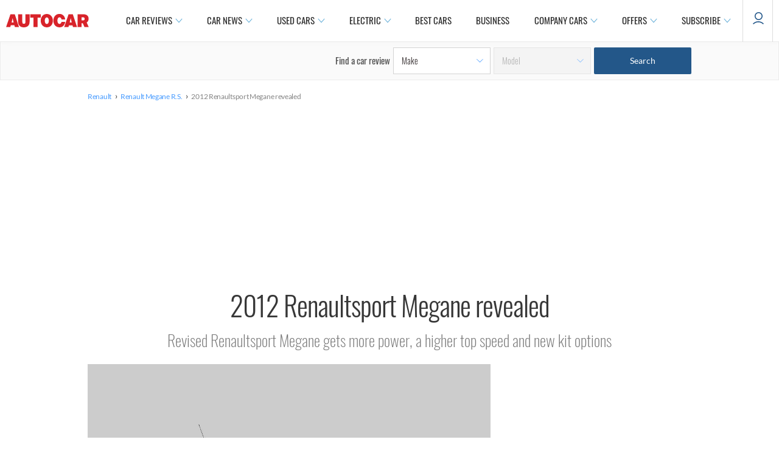

--- FILE ---
content_type: text/html; charset=utf-8
request_url: https://www.autocar.co.uk/car-news/new-cars/2012-renaultsport-megane-revealed
body_size: 38355
content:
<!DOCTYPE html>
<!--[if IEMobile 7]><html class="iem7"  lang="en" dir="ltr"><![endif]-->
<!--[if lte IE 6]><html class="lt-ie9 lt-ie8 lt-ie7"  lang="en" dir="ltr"><![endif]-->
<!--[if (IE 7)&(!IEMobile)]><html class="lt-ie9 lt-ie8"  lang="en" dir="ltr"><![endif]-->
<!--[if IE 8]><html class="lt-ie9"  lang="en" dir="ltr"><![endif]-->
<!--[if (gte IE 9)|(gt IEMobile 7)]><!--><html  lang="en" dir="ltr" prefix="og: https://ogp.me/ns#"><!--<![endif]-->

<head>
  <!--[if IE]><![endif]-->
<meta charset="utf-8" />
<meta http-equiv="x-dns-prefetch-control" content="on" />
<link rel="dns-prefetch" href="//images.cdn.autocar.co.uk" />
<!--[if IE 9]>
<link rel="prefetch" href="//images.cdn.autocar.co.uk" />
<![endif]-->
<script type="text/javascript">
      window.ad_key_values = {
        site: "live",
      p_manu: "renault",
      p_model: "meganerenaultsport20102016",
      p_wc_manu: "renault",
      p_wc_model: "megane",
      p_multiple: "false",
      p_type: "",
      p_cat: "",
      c_title: "2012 renaultsport megane revealed ",
      c_type: "new-cars",
      c_subtype: "",
      access_control: "",
      multi_chapter_review: "false",
      c_id: "23026",
      n_sec1: "autocar",
      n_sec2: "news",
      n_sec3: "results",
      n_sec4: "renault",
      n_sec5: "meganerenaultsport20102016",
      p_autocarCategory: "",
      p_fuel_petrol: "",
      p_fuel_diesel: "",
      p_fuel_hybrid: "",
      p_fuel_electric: "",
      p_fuel_type: "",
      p_transmission_manual: "",
      p_transmission_automatic: "",
      p_transmission_semi_automatic: "",
      p_transmission_cvt: "",
      p_isofix_yes: "",
      p_isofix_no: "",
      monitor: ""
      };
    </script>
<script type="text/javascript">
    (function() {
      var screenWidth = window.screen.width;
      // Only update if the ad_key_values object exists
      if (typeof window.ad_key_values === 'object') {
        window.ad_key_values.screensize = screenWidth;
      }
    })();
    </script><script type="application/ld+json">{
    "@context": "https://schema.org/",
    "@type": "NewsArticle",
    "mainEntityOfPage": {
        "@type": "WebPage",
        "@id": "https://www.autocar.co.uk/car-news/new-cars/2012-renaultsport-megane-revealed"
    },
    "headline": "2012 Renaultsport Megane revealed ",
    "description": "Revised Renaultsport Megane gets more power, a higher top speed and new kit options",
    "articleBody": " Prices of the revised 2012 Renaultsport Megane 265 Cup and 265 start from £24,825 and £26,025 respectively. Thanks to an increase in the model’s turbo boost pressure by 0.2 bar to 2.5 bar, power has been raised by 15bhp to 261bhp and 15lb ft of torque to 266lb ft. As a result, the fettled Megane trims the previous car’s 0-62mph sprint by 0.1sec to 6.0sec and increases top speed by 2mph to 158mph. Its power-to-weight-ratio is 188bhp per tonne. Two power settings can be selected, either the default 247bhp/251lb ft or full-fat 261bhp/266lb ft. See the official pic of the 2012 Renaultsport Megane The hot Megane is available with three new options. These comprise a £350 ‘Red Design Pack,’ (which adds red striping to the car’s front and rear lower valances and side skirts), Renault’s Visio lane departure warning system (£300), as well as front and rear parking sensors with parking camera, which costs £360. Renaultsport’s Cup chassis pack is also available on the ‘265 for an additional £1350. Features include a limited slip differential, red brake calipers, stiffer springs, dampers and anti-roll bars and matte black 18-inch alloys clad in 235/40 R18 Michelin Sport 2 rubber. A new addition to the Renaultsport 265 Cup’s interior is carbon grey Renaultsport cloth with red stitching and red seatbelts. The 2012 Renaultsport Megane range is also available in a new Arctic White colour. Renault has sold 10,000 Renaultsport Meganes worldwide since 2010. See all the latest Renault reviews, news and video    ",
    "articleSection": "News",
    "datePublished": "2012-02-20T14:00:00",
    "dateModified": "2012-08-19T11:59:52",
    "speakable": {
        "@type": "SpeakableSpecification",
        "cssSelector": [
            ".nav-title h1",
            ".views-field-field-intro-pull-quote-value .field-item"
        ]
    },
    "author": [
        {
            "@type": "Person",
            "name": "Autocar",
            "sameAs": [
                "https://twitter.com/@autocar",
                "https://www.autocar.co.uk/users/autocar"
            ]
        }
    ],
    "image": [
        {
            "@type": "ImageObject",
            "url": "https://images.cdn.autocar.co.uk/sites/autocar.co.uk/files/renault-megane-20212121221204581600x1060.jpg",
            "width": 1600,
            "height": 1060
        }
    ],
    "publisher": {
        "@type": "Organization",
        "name": "Autocar",
        "logo": {
            "@type": "ImageObject",
            "url": "https://www.autocar.co.uk/sites/autocar.co.uk/themes/custom/autocar/favicon.ico",
            "width": 228,
            "height": 228
        },
        "parentOrganization": {
            "name": "Haymarket Media Group",
            "sameAs": [
                "https://www.haymarket.com/",
                "https://en.wikipedia.org/wiki/Haymarket_Media_Group",
                "https://www.wikidata.org/wiki/Q1457596",
                "https://dbpedia.org/page/Haymarket_Media_Group"
            ]
        }
    }
}</script>
<link rel="shortcut icon" href="https://images.cdn.autocar.co.uk/sites/autocar.co.uk/themes/custom/autocar/favicon.ico" type="image/vnd.microsoft.icon" />
<meta name="robots" content="max-image-preview:large" />
<meta name="access-control" content="Open" />
<meta name="description" content="Revised Renaultsport Megane gets more power, a higher top speed and new kit options" />
<link href="https://images.cdn.autocar.co.uk/sites/autocar.co.uk/files/styles/gallery_slide/public/renault-megane-20212121221204581600x1060.jpg?itok=P_qF4a2i" rel="preload" as="image" />
<link href="https://images.cdn.autocar.co.uk/sites/autocar.co.uk/files/styles/flexslider_thumbnail/public/renault-megane-20212121221204581600x1060.jpg?itok=rTRzKZca" rel="preload" as="image" />
<link href="/sites/autocar.co.uk/themes/custom/autocar/fonts/Lato-Black.woff" type="font/woff2" as="font" crossorigin="anonymous" />
<link href="/sites/autocar.co.uk/themes/custom/autocar/fonts/Lato-Bold.woff" type="font/woff2" as="font" crossorigin="anonymous" />
<link href="/sites/autocar.co.uk/themes/custom/autocar/fonts/Lato-Light.woff" type="font/woff2" as="font" crossorigin="anonymous" />
<link href="/sites/autocar.co.uk/themes/custom/autocar/fonts/Lato-Regular.woff" type="font/woff2" rel="preload" as="font" crossorigin="anonymous" />
<link href="/sites/autocar.co.uk/themes/custom/autocar/fonts/Oswald-ExtraLight.woff" type="font/woff2" rel="preload" as="font" crossorigin="anonymous" />
<link href="/sites/autocar.co.uk/themes/custom/autocar/fonts/Oswald-Light.woff" type="font/woff2" rel="preload" as="font" crossorigin="anonymous" />
<link href="/sites/autocar.co.uk/themes/custom/autocar/fonts/Oswald-Medium.woff" type="font/woff2" rel="preload" as="font" crossorigin="anonymous" />
<link href="/sites/autocar.co.uk/themes/custom/autocar/fonts/Oswald-Regular.woff" type="font/woff2" rel="preload" as="font" crossorigin="anonymous" />
<link href="/sites/autocar.co.uk/themes/custom/autocar/fonts/Oswald-SemiBold.woff" type="font/woff2" as="font" crossorigin="anonymous" />
<link href="/sites/autocar.co.uk/themes/custom/autocar/fonts/lato-semibold-webfont.woff" type="font/woff2" as="font" crossorigin="anonymous" />
<link href="/sites/autocar.co.uk/themes/custom/autocar/fonts/roboto-v20-latin-300.woff" type="font/woff2" as="font" crossorigin="anonymous" />
<link href="/sites/autocar.co.uk/themes/custom/autocar/fonts/roboto-v20-latin-300italic.woff" type="font/woff2" as="font" crossorigin="anonymous" />
<link href="/sites/autocar.co.uk/themes/custom/autocar/fonts/roboto-v20-latin-500.woff" type="font/woff2" as="font" crossorigin="anonymous" />
<link href="/sites/autocar.co.uk/themes/custom/autocar/fonts/roboto-v20-latin-700.woff" type="font/woff2" as="font" crossorigin="anonymous" />
<link href="/sites/autocar.co.uk/themes/custom/autocar/fonts/roboto-v20-latin-italic.woff" type="font/woff2" as="font" crossorigin="anonymous" />
<link href="/sites/autocar.co.uk/themes/custom/autocar/fonts/roboto-v20-latin-regular.woff" type="font/woff2" as="font" crossorigin="anonymous" />
<meta name="generator" content="Drupal 7 (http://drupal.org)" />
<link rel="canonical" href="https://www.autocar.co.uk/car-news/new-cars/2012-renaultsport-megane-revealed" />
<link rel="shortlink" href="https://www.autocar.co.uk/node/23026" />
<meta property="og:type" content="article" />
<meta property="og:site_name" content="Autocar" />
<meta property="og:url" content="https://www.autocar.co.uk/car-news/new-cars/2012-renaultsport-megane-revealed" />
<meta property="og:title" content="2012 Renaultsport Megane revealed | Autocar" />
<meta property="og:description" content="Revised Renaultsport Megane gets more power, a higher top speed and new kit options" />
<meta property="og:image" content="https://images.cdn.autocar.co.uk/sites/autocar.co.uk/files/renault-megane-20212121221204581600x1060.jpg" />
<meta name="twitter:card" content="summary_large_image" />
<meta name="twitter:creator" content="@autocar" />
<meta name="twitter:url" content="https://www.autocar.co.uk/car-news/new-cars/2012-renaultsport-megane-revealed" />
<meta name="twitter:title" content="2012 Renaultsport Megane revealed" />
<meta name="twitter:description" content="Revised Renaultsport Megane gets more power, a higher top speed and new kit options" />
<meta name="twitter:image" content="https://images.cdn.autocar.co.uk/sites/autocar.co.uk/files/renault-megane-20212121221204581600x1060.jpg" />
<script type="application/ld+json">{
    "@context": "https://schema.org/",
    "@type": "BreadcrumbList",
    "itemListElement": [
        {
            "@type": "ListItem",
            "position": 1,
            "item": {
                "name": "Renault",
                "@id": "https://www.autocar.co.uk/car-review/renault"
            }
        },
        {
            "@type": "ListItem",
            "position": 2,
            "item": {
                "name": "Renault Megane R.S.",
                "@id": "https://www.autocar.co.uk/car-review/renault/megane-renaultsport-2010-2016"
            }
        },
        {
            "@type": "ListItem",
            "position": 3,
            "item": {
                "name": "2012 Renaultsport Megane revealed ",
                "@id": "https://www.autocar.co.uk/car-news/new-cars/2012-renaultsport-megane-revealed"
            }
        }
    ]
}</script>
<!-- Autocar Critical CSS -->
<style>@font-face{font-family:Oswald;src:url(/sites/autocar.co.uk/themes/custom/autocar/fonts/Oswald-ExtraLight.eot);src:url(/sites/autocar.co.uk/themes/custom/autocar/fonts/Oswald-ExtraLight.eot) format("embedded-opentype"),url(/sites/autocar.co.uk/themes/custom/autocar/fonts/Oswald-ExtraLight.woff) format("woff"),url(/sites/autocar.co.uk/themes/custom/autocar/fonts/Oswald-ExtraLight.woff2) format("woff2"),url(/sites/autocar.co.uk/themes/custom/autocar/fonts/Oswald-ExtraLight.ttf) format("truetype"),url(/sites/autocar.co.uk/themes/custom/autocar/fonts/Oswald-ExtraLight.svg) format("svg");font-weight:200;font-style:normal;font-stretch:normal;font-display:fallback}@font-face{font-family:Oswald;src:url(/sites/autocar.co.uk/themes/custom/autocar/fonts/Oswald-Light.eot);src:url(/sites/autocar.co.uk/themes/custom/autocar/fonts/Oswald-Light.eot) format("embedded-opentype"),url(/sites/autocar.co.uk/themes/custom/autocar/fonts/Oswald-Light.woff) format("woff"),url(/sites/autocar.co.uk/themes/custom/autocar/fonts/Oswald-Light.woff2) format("woff2"),url(/sites/autocar.co.uk/themes/custom/autocar/fonts/Oswald-Light.ttf) format("truetype"),url(/sites/autocar.co.uk/themes/custom/autocar/fonts/Oswald-Light.svg) format("svg");font-weight:300;font-style:normal;font-stretch:normal;font-display:fallback}@font-face{font-family:Oswald;src:url(/sites/autocar.co.uk/themes/custom/autocar/fonts/Oswald-Regular.eot);src:url(/sites/autocar.co.uk/themes/custom/autocar/fonts/Oswald-Regular.eot) format("embedded-opentype"),url(/sites/autocar.co.uk/themes/custom/autocar/fonts/Oswald-Regular.woff) format("woff"),url(/sites/autocar.co.uk/themes/custom/autocar/fonts/Oswald-Regular.woff2) format("woff2"),url(/sites/autocar.co.uk/themes/custom/autocar/fonts/Oswald-Regular.ttf) format("truetype"),url(/sites/autocar.co.uk/themes/custom/autocar/fonts/Oswald-Regular.svg) format("svg");font-weight:400;font-style:normal;font-stretch:normal;font-display:fallback}@font-face{font-family:Oswald;src:url(/sites/autocar.co.uk/themes/custom/autocar/fonts/Oswald-Medium.eot);src:url(/sites/autocar.co.uk/themes/custom/autocar/fonts/Oswald-Medium.eot) format("embedded-opentype"),url(/sites/autocar.co.uk/themes/custom/autocar/fonts/Oswald-Medium.woff) format("woff"),url(/sites/autocar.co.uk/themes/custom/autocar/fonts/Oswald-Medium.woff2) format("woff2"),url(/sites/autocar.co.uk/themes/custom/autocar/fonts/Oswald-Medium.ttf) format("truetype"),url(/sites/autocar.co.uk/themes/custom/autocar/fonts/Oswald-Medium.svg) format("svg");font-weight:500;font-style:normal;font-stretch:normal;font-display:fallback}@font-face{font-family:Oswald;src:url(/sites/autocar.co.uk/themes/custom/autocar/fonts/Oswald-SemiBold.eot);src:url(/sites/autocar.co.uk/themes/custom/autocar/fonts/Oswald-SemiBold.eot) format("embedded-opentype"),url(/sites/autocar.co.uk/themes/custom/autocar/fonts/Oswald-SemiBold.woff) format("woff"),url(/sites/autocar.co.uk/themes/custom/autocar/fonts/Oswald-SemiBold.woff2) format("woff2"),url(/sites/autocar.co.uk/themes/custom/autocar/fonts/Oswald-SemiBold.ttf) format("truetype"),url(/sites/autocar.co.uk/themes/custom/autocar/fonts/Oswald-SemiBold.svg) format("svg");font-weight:600;font-style:normal;font-stretch:normal;font-display:fallback}@font-face{font-family:Roboto;src:url(/sites/autocar.co.uk/themes/custom/autocar/fonts/roboto-v20-latin-300.eot);src:url(/sites/autocar.co.uk/themes/custom/autocar/fonts/roboto-v20-latin-300.eot) format("embedded-opentype"),url(/sites/autocar.co.uk/themes/custom/autocar/fonts/roboto-v20-latin-300.woff) format("woff"),url(/sites/autocar.co.uk/themes/custom/autocar/fonts/roboto-v20-latin-300.woff2) format("woff2"),url(/sites/autocar.co.uk/themes/custom/autocar/fonts/roboto-v20-latin-300.ttf) format("truetype"),url(/sites/autocar.co.uk/themes/custom/autocar/fonts/roboto-v20-latin-300.svg) format("svg");font-weight:300;font-style:normal;font-stretch:normal;font-display:fallback}@font-face{font-family:Roboto;src:url(/sites/autocar.co.uk/themes/custom/autocar/fonts/roboto-v20-latin-300italic.eot);src:url(/sites/autocar.co.uk/themes/custom/autocar/fonts/roboto-v20-latin-300italic.eot) format("embedded-opentype"),url(/sites/autocar.co.uk/themes/custom/autocar/fonts/roboto-v20-latin-300italic.woff) format("woff"),url(/sites/autocar.co.uk/themes/custom/autocar/fonts/roboto-v20-latin-300italic.woff2) format("woff2"),url(/sites/autocar.co.uk/themes/custom/autocar/fonts/roboto-v20-latin-300italic.ttf) format("truetype"),url(/sites/autocar.co.uk/themes/custom/autocar/fonts/roboto-v20-latin-300italic.svg) format("svg");font-weight:300;font-style:italic;font-stretch:normal;font-display:fallback}@font-face{font-family:Roboto;src:url(/sites/autocar.co.uk/themes/custom/autocar/fonts/roboto-v20-latin-regular.eot);src:url(/sites/autocar.co.uk/themes/custom/autocar/fonts/roboto-v20-latin-regular.eot) format("embedded-opentype"),url(/sites/autocar.co.uk/themes/custom/autocar/fonts/roboto-v20-latin-regular.woff) format("woff"),url(/sites/autocar.co.uk/themes/custom/autocar/fonts/roboto-v20-latin-regular.woff2) format("woff2"),url(/sites/autocar.co.uk/themes/custom/autocar/fonts/roboto-v20-latin-regular.ttf) format("truetype"),url(/sites/autocar.co.uk/themes/custom/autocar/fonts/roboto-v20-latin-regular.svg) format("svg");font-weight:400;font-style:normal;font-stretch:normal;font-display:fallback}@font-face{font-family:Roboto;src:url(/sites/autocar.co.uk/themes/custom/autocar/fonts/roboto-v20-latin-italic.eot);src:url(/sites/autocar.co.uk/themes/custom/autocar/fonts/roboto-v20-latin-italic.eot) format("embedded-opentype"),url(/sites/autocar.co.uk/themes/custom/autocar/fonts/roboto-v20-latin-italic.woff) format("woff"),url(/sites/autocar.co.uk/themes/custom/autocar/fonts/roboto-v20-latin-italic.woff2) format("woff2"),url(/sites/autocar.co.uk/themes/custom/autocar/fonts/roboto-v20-latin-italic.ttf) format("truetype"),url(/sites/autocar.co.uk/themes/custom/autocar/fonts/roboto-v20-latin-italic.svg) format("svg");font-weight:400;font-style:italic;font-stretch:normal;font-display:fallback}@font-face{font-family:Roboto;src:url(/sites/autocar.co.uk/themes/custom/autocar/fonts/roboto-v20-latin-500.eot);src:url(/sites/autocar.co.uk/themes/custom/autocar/fonts/roboto-v20-latin-500.eot) format("embedded-opentype"),url(/sites/autocar.co.uk/themes/custom/autocar/fonts/roboto-v20-latin-500.woff) format("woff"),url(/sites/autocar.co.uk/themes/custom/autocar/fonts/roboto-v20-latin-500.woff2) format("woff2"),url(/sites/autocar.co.uk/themes/custom/autocar/fonts/roboto-v20-latin-500.ttf) format("truetype"),url(/sites/autocar.co.uk/themes/custom/autocar/fonts/roboto-v20-latin-500.svg) format("svg");font-weight:500;font-style:normal;font-stretch:normal;font-display:fallback}@font-face{font-family:Roboto;src:url(/sites/autocar.co.uk/themes/custom/autocar/fonts/roboto-v20-latin-700.eot);src:url(/sites/autocar.co.uk/themes/custom/autocar/fonts/roboto-v20-latin-700.eot) format("embedded-opentype"),url(/sites/autocar.co.uk/themes/custom/autocar/fonts/roboto-v20-latin-700.woff) format("woff"),url(/sites/autocar.co.uk/themes/custom/autocar/fonts/roboto-v20-latin-700.woff2) format("woff2"),url(/sites/autocar.co.uk/themes/custom/autocar/fonts/roboto-v20-latin-700.ttf) format("truetype"),url(/sites/autocar.co.uk/themes/custom/autocar/fonts/roboto-v20-latin-700.svg) format("svg");font-weight:700;font-style:normal;font-stretch:normal;font-display:fallback}@font-face{font-family:Lato;src:url(/sites/autocar.co.uk/themes/custom/autocar/fonts/Lato-Light.eot);src:url(/sites/autocar.co.uk/themes/custom/autocar/fonts/Lato-Light.eot) format("embedded-opentype"),url(/sites/autocar.co.uk/themes/custom/autocar/fonts/Lato-Light.woff) format("woff"),url(/sites/autocar.co.uk/themes/custom/autocar/fonts/Lato-Light.woff2) format("woff2"),url(/sites/autocar.co.uk/themes/custom/autocar/fonts/Lato-Light.ttf) format("truetype"),url(/sites/autocar.co.uk/themes/custom/autocar/fonts/Lato-Light.svg) format("svg");font-weight:300;font-style:normal;font-stretch:normal;font-display:fallback}@font-face{font-family:Lato;src:url(/sites/autocar.co.uk/themes/custom/autocar/fonts/Lato-Regular.eot);src:url(/sites/autocar.co.uk/themes/custom/autocar/fonts/Lato-Regular.eot) format("embedded-opentype"),url(/sites/autocar.co.uk/themes/custom/autocar/fonts/Lato-Regular.woff) format("woff"),url(/sites/autocar.co.uk/themes/custom/autocar/fonts/Lato-Regular.woff2) format("woff2"),url(/sites/autocar.co.uk/themes/custom/autocar/fonts/Lato-Regular.ttf) format("truetype"),url(/sites/autocar.co.uk/themes/custom/autocar/fonts/Lato-Regular.svg) format("svg");font-weight:400;font-style:normal;font-stretch:normal;font-display:fallback}@font-face{font-family:Lato;src:url(/sites/autocar.co.uk/themes/custom/autocar/fonts/lato-semibold-webfont.eot);src:url(/sites/autocar.co.uk/themes/custom/autocar/fonts/lato-semibold-webfont.eot) format("embedded-opentype"),url(/sites/autocar.co.uk/themes/custom/autocar/fonts/lato-semibold-webfont.woff) format("woff"),url(/sites/autocar.co.uk/themes/custom/autocar/fonts/lato-semibold-webfont.woff2) format("woff2"),url(/sites/autocar.co.uk/themes/custom/autocar/fonts/lato-semibold-webfont.ttf) format("truetype"),url(/sites/autocar.co.uk/themes/custom/autocar/fonts/lato-semibold-webfont.svg) format("svg");font-weight:600;font-style:normal;font-stretch:normal;font-display:fallback}@font-face{font-family:Lato;src:url(/sites/autocar.co.uk/themes/custom/autocar/fonts/Lato-Bold.eot);src:url(/sites/autocar.co.uk/themes/custom/autocar/fonts/Lato-Bold.eot) format("embedded-opentype"),url(/sites/autocar.co.uk/themes/custom/autocar/fonts/Lato-Bold.woff) format("woff"),url(/sites/autocar.co.uk/themes/custom/autocar/fonts/Lato-Bold.woff2) format("woff2"),url(/sites/autocar.co.uk/themes/custom/autocar/fonts/Lato-Bold.ttf) format("truetype"),url(/sites/autocar.co.uk/themes/custom/autocar/fonts/Lato-Bold.svg) format("svg");font-weight:700;font-style:normal;font-stretch:normal;font-display:fallback}@font-face{font-family:Lato;src:url(/sites/autocar.co.uk/themes/custom/autocar/fonts/Lato-Black.eot);src:url(/sites/autocar.co.uk/themes/custom/autocar/fonts/Lato-Black.eot) format("embedded-opentype"),url(/sites/autocar.co.uk/themes/custom/autocar/fonts/Lato-Black.woff) format("woff"),url(/sites/autocar.co.uk/themes/custom/autocar/fonts/Lato-Black.woff2) format("woff2"),url(/sites/autocar.co.uk/themes/custom/autocar/fonts/Lato-Black.ttf) format("truetype"),url(/sites/autocar.co.uk/themes/custom/autocar/fonts/Lato-Black.svg) format("svg");font-weight:900;font-style:normal;font-stretch:normal;font-display:fallback}@-ms-viewport{width:device-width}@-o-viewport{width:device-width}@viewport{width:device-width}.mid-content-region .block{margin:10px auto 20px}.page-node .col-right-desktop{display:none}.back-to-top{display:none;opacity:0}.back-to-top--icon{height:40px;width:40px;background-color:#fff;-webkit-box-shadow:0 0 7px 0 rgba(0,0,0,.3);box-shadow:0 0 7px 0 rgba(0,0,0,.3);border-radius:50%;-webkit-box-pack:center;-ms-flex-pack:center;justify-content:center;-webkit-box-align:center;-ms-flex-align:center;align-items:center;display:-webkit-box;display:-ms-flexbox;display:flex;margin:3px auto}.back-to-top--icon svg{width:16px}.back-to-top--text{color:#303030;font-size:10px;font-weight:500;letter-spacing:-.27px;line-height:16px}#footer #footer-wrapper .footer-sub .social span{text-align:center;font-size:14px;font-family:Lato,"Helvetica Neue",Roboto,Arial,sans-serif;display:none}.personality-wrapper .block-author-details .personality-tw{-webkit-box-ordinal-group:6;-ms-flex-order:5;order:5;padding-left:8px;display:none}.block-sponsor .sponsor-block .sponsor-image--desktop{display:none}.article-section .col-right{margin-top:0}.block-autocar-ads-masthead2{overflow:visible;text-align:center}.block-autocar-ads-masthead2{min-height:50px}.block-autocar-ads-masthead3{min-height:50px}@media only screen and (max-width:992px){.block-autocar-ads-mpu-flexible2 .ad--slot,.block-autocar-ads-mpu-flexible3 .ad--slot{position:relative!important;width:100%;text-align:center;clear:both;right:auto!important}}.block-autocar-ads-mpu-flexible1{text-align:center;width:100%}.ad--wrapper.ad--slider .ad--slot,.ad--wrapper.ad--sticky .ad--slot{left:50%;-webkit-transform:translateX(-50%);transform:translateX(-50%);width:100%;position:absolute}.ad--wrapper.ad--slider--large{min-height:706px}.view-id-author_information .profile .author-left .social-title{font-size:18px;font-weight:600;font-style:normal;line-height:1.5;letter-spacing:normal;color:#373737;padding-top:25px;display:none}.content--author-region .personality-wrapper a:link,.content--author-region .personality-wrapper a:visited{color:#4c4c4c}*,:after,:before{-webkit-box-sizing:border-box;box-sizing:border-box}html{margin:0;padding:0;border:0;font-family:Lato,"Helvetica Neue",Roboto,Arial,sans-serif}a,body,div,form,h1,h4,h5,iframe,img,li,nav,ol,p,span,ul{margin:0;padding:0;border:0;font-weight:inherit;font-style:inherit;font-size:100%;font-family:inherit;vertical-align:baseline}nav{display:block}a img{border:none}body{background-color:#fff}body>.fake-body{overflow-x:hidden}body{line-height:1.5;font-size:75%;color:#373737}h1,h4,h5{font-weight:400;color:#222}h1{font-size:3em;line-height:1;margin-bottom:.5em}h4{font-size:1.2em;line-height:1.25;margin-bottom:1.25em}h5{font-size:1em;font-weight:700;margin-bottom:1.5em}p{margin:0 0 1.5em}a,a:link{text-decoration:none;color:#1761a8}a:visited{color:#1761a8;text-decoration:none}li ul{margin:0}ol,ul{margin:0 1.5em 1.5em 0;padding-left:1.5em}ul{list-style-type:disc}ol{list-style-type:decimal}.clearfix{overflow:hidden}.first{margin-left:0;padding-left:0}.last{margin-right:0;padding-right:0}select{margin:.5em 0}select{background-color:#fff;border-width:1px;border-style:solid}h1{margin-bottom:.3em}.nav-title h1{margin-top:0;font-family:Oswald,"Helvetica Neue",Roboto,Arial,sans-serif;font-size:40px;color:#373737}.nav-title{margin-top:30px}a img{vertical-align:bottom}img{height:auto;max-width:100%;width:100%}div.node{border-bottom:none}.hidden{display:none!important}iframe{max-width:100%}.sr-only{position:absolute!important;height:1px;width:1px;overflow:hidden;clip:rect(1px,1px,1px,1px);padding:0;margin:-1px;border:0}#container{margin:0 20px}@media all and (min-width:680px){.nav-title h1{line-height:1.25}#container{max-width:100%;margin:0 auto}#container:after,#container:before{content:"";display:table}#container:after{clear:both}.two-col #header{width:100%}.two-col #page{width:100%;margin:0 auto;clear:both}.two-col .article-section,.two-col .content-header{max-width:992px;margin:0 auto}.two-col .col-center{float:left;width:66.66667%;margin-left:0;margin-right:-66.66667%;width:70%;width:calc(100% - 300px);margin-right:-70%;margin-right:calc(-1 * (100% - 300px));padding-left:0;padding-right:0;padding-right:40px;margin-top:15px;clear:both}.two-col .col-right{float:left;width:33.33333%;margin-left:66.66667%;margin-right:-100%;margin-top:15px;width:300px;margin-left:70%;margin-left:calc(100% - 300px)}.page-node .col-right-mobile{display:none}}body.node-type-news-article div.col-center{position:relative}div#container{background-color:#fff}div.col-right p{font-size:1em;margin-bottom:1.2em}.block{position:relative}.view-mode-sidebar_teaser_first{display:-webkit-box;display:-ms-flexbox;display:flex;-webkit-box-orient:vertical;-webkit-box-direction:normal;-ms-flex-direction:column;flex-direction:column;background:0 0;padding:0}.view-mode-sidebar_teaser_first .image{width:100%;float:none;margin-right:0!important}.view-mode-sidebar_teaser_first *,.view-mode-sidebar_teaser_first .details{font-family:Oswald,"Helvetica Neue",Roboto,Arial,sans-serif;font-size:22px;color:#373737!important;text-decoration:none;font-weight:400;line-height:33px;float:none!important;margin-left:0!important;width:100%!important;padding-left:0}.view-mode-sidebar_teaser{display:-webkit-box;display:-ms-flexbox;display:flex;-webkit-box-orient:horizontal;-webkit-box-direction:normal;-ms-flex-direction:row;flex-direction:row;background:0 0;padding:0;margin-bottom:20px}.view-mode-sidebar_teaser .image{width:100%;max-width:134px;float:none;margin-right:10px!important}.view-mode-sidebar_teaser *,.view-mode-sidebar_teaser .details{font-family:Lato,"Helvetica Neue",Roboto,Arial,sans-serif;font-size:14px;color:#373737!important;text-decoration:none;font-weight:400;float:none!important;padding-left:0;margin:0!important}picture{display:block;position:relative}.autocar-header--wrapper{overflow:visible;z-index:100;-ms-flex-wrap:wrap;flex-wrap:wrap;-webkit-box-pack:center;-ms-flex-pack:center;justify-content:center;width:100%;background-color:#fff;position:relative;top:0;-webkit-box-shadow:0 0 10px -2px #ececec;box-shadow:0 0 10px -2px #ececec}.autocar-header--wrapper .block{margin:0;padding:0;overflow:initial}.autocar-header--wrapper .panel-panel{max-width:1440px;width:100%;height:60px;z-index:3;display:-webkit-box;display:-ms-flexbox;display:flex;-webkit-box-pack:justify;-ms-flex-pack:justify;justify-content:space-between;-ms-flex-line-pack:center;align-content:center;-webkit-box-orient:horizontal;-webkit-box-direction:normal;-ms-flex-direction:row;flex-direction:row;-ms-flex-wrap:nowrap;flex-wrap:nowrap}.autocar-header--wrapper .panel-panel .block-page-logo{width:125px;height:20px;margin:22px 30px}@media all and (min-width:680px){.autocar-header--wrapper{padding:0 40px}.autocar-header--wrapper .panel-panel{-webkit-box-pack:center;-ms-flex-pack:center;justify-content:center;margin:0 auto;height:68px;background-color:#fff}.autocar-header--wrapper .panel-panel .block-page-logo{display:-webkit-box;display:-ms-flexbox;display:flex;-webkit-box-align:center;-ms-flex-align:center;align-items:center;width:176px;height:100%;-webkit-box-flex:0;-ms-flex:0 0 auto;flex:0 0 auto;padding-right:40px;margin:unset}}.autocar-header--wrapper .panel-panel .block-page-logo img{width:136px;clip:rect(0 110px 22px 0)}.autocar-header--wrapper .panel-panel .primary-links.menu li{padding:0}.autocar-header--wrapper .panel-panel .primary-links.menu li a{font-weight:700;display:block;width:100%;text-transform:uppercase;text-decoration:none;color:#fff}.autocar-header--wrapper .panel-panel .primary-links.menu li a:link{color:#303030}.autocar-header--wrapper .panel-panel .primary-links.menu li a:visited{color:#303030}.autocar-header--wrapper .panel-panel .block-page-primary-links-expanded{display:none;-webkit-box-align:center;-ms-flex-align:center;align-items:center;-webkit-box-flex:1;-ms-flex:1;flex:1;background-color:#fff}.autocar-header--wrapper .panel-panel .block-page-primary-links-expanded>ul{margin:0;-ms-flex-wrap:nowrap;flex-wrap:nowrap;-webkit-box-pack:start;-ms-flex-pack:start;justify-content:flex-start;display:-webkit-box;display:-ms-flexbox;display:flex;-webkit-box-align:start;-ms-flex-align:start;align-items:flex-start;padding:0}.autocar-header--wrapper .panel-panel .block-page-primary-links-expanded>.menu>li{padding:0;display:block;margin:0 30px 0 0;white-space:nowrap}.autocar-header--wrapper .panel-panel .block-page-primary-links-expanded>.menu>li>a{display:-webkit-box;display:-ms-flexbox;display:flex;-webkit-box-orient:horizontal;-webkit-box-direction:normal;-ms-flex-direction:row;flex-direction:row;-ms-flex-wrap:nowrap;flex-wrap:nowrap;-ms-flex-line-pack:center;align-content:center;-webkit-box-align:center;-ms-flex-align:center;align-items:center;padding:19px 0}.autocar-header--wrapper .panel-panel .block-page-primary-links-expanded>.menu>li>a span{display:block}.autocar-header--wrapper .panel-panel .block-page-primary-links-expanded>.menu>li.expanded{padding:0;margin:0 30px 0 0;display:block;position:relative}.autocar-header--wrapper .panel-panel .block-page-primary-links-expanded>.menu>li.expanded>a{padding-right:18px}.autocar-header--wrapper .panel-panel .block-page-primary-links-expanded>.menu>li.expanded>a:after{content:'';width:12px;height:12px;display:block;margin-left:5px;background-image:url(/sites/autocar.co.uk/themes/custom/autocar/images/icons/icons-basic-chevron-down-ac.svg);background-repeat:no-repeat;background-position:center;background-size:100%}.autocar-header--wrapper .panel-panel .block-page-primary-links-expanded>.menu>li.expanded>ul{display:block;position:absolute;padding:25px 30px 15px;-webkit-box-shadow:0 7px 8px 2px rgba(0,0,0,.06);box-shadow:0 7px 8px 2px rgba(0,0,0,.06);min-width:260px;left:0;width:auto;z-index:-1;background-color:#fff;bottom:120%;top:auto}.autocar-header--wrapper .panel-panel .block-page-primary-links-expanded>.menu>li.expanded>ul li{display:block;margin:0 0 15px;width:100%;position:relative}.autocar-header--wrapper .panel-panel .block-page-primary-links-expanded>.menu>li.expanded>ul li:last-child{margin-bottom:8px}.autocar-header--wrapper .panel-panel .block-page-primary-links-expanded>.menu>li.expanded>ul li a{display:block;text-transform:unset;font-size:14px;font-weight:500}@media all and (min-width:680px){.autocar-header--wrapper .panel-panel .block-page-primary-links-expanded{display:-webkit-box;display:-ms-flexbox;display:flex}.autocar-header--wrapper .panel-panel .block-page-primary-links-expanded>.menu>li{margin:0}.autocar-header--wrapper .panel-panel .block-page-primary-links-expanded>.menu>li>a{font-size:15px;font-family:Oswald,"Helvetica Neue",Roboto,Arial,sans-serif;padding:23px 20px;font-weight:400}.autocar-header--wrapper .panel-panel .block-page-primary-links-expanded>.menu>li.expanded{margin:0}.autocar-header--wrapper .panel-panel .block-page-primary-links-expanded>.menu>li.expanded>a{border-right:1px solid;border-left:1px solid;border-color:transparent}.autocar-header--wrapper .panel-panel .block-page-primary-links-expanded>.menu>li.expanded>ul{padding:25px 20px 15px;min-width:240px;display:none;bottom:auto}.autocar-header--wrapper .panel-panel .block-page-primary-links-expanded>.menu>li.expanded>ul li a{font-size:15px;font-weight:400}}.autocar-header--wrapper .panel-panel .block-header-login-status{display:none;-webkit-box-align:center;-ms-flex-align:center;align-items:center;margin:0;overflow:visible}.autocar-header--wrapper .panel-panel .block-header-login-status .login-wrapper{position:relative;display:-webkit-box;display:-ms-flexbox;display:flex;-ms-flex-wrap:nowrap;flex-wrap:nowrap}.autocar-header--wrapper .panel-panel .block-header-login-status .login-wrapper .icon-menu{position:relative;width:32px;height:32px;margin-right:50px;border:2px solid;border-radius:100%}.autocar-header--wrapper .panel-panel .block-header-login-status .login-wrapper .icon-menu:last-child{margin-right:0}.autocar-header--wrapper .panel-panel .block-header-login-status .login-wrapper .icon-menu:last-of-type{margin-right:0}.autocar-header--wrapper .panel-panel .block-header-login-status .login-wrapper .icon-menu#login-menu-icon{height:69px;width:50px;border-top:0;border-bottom:none;border-radius:0;border-left:1px solid #ddd;border-right:1px solid #ddd;padding:20px 15px}.autocar-header--wrapper .panel-panel .block-header-login-status .login-wrapper .wrapped-menu{display:none}.autocar-header--wrapper .panel-panel .block-header-login-status .login-wrapper .wrapped-menu .menu>li.expanded>ul{padding-left:0}.autocar-header--wrapper .panel-panel .block-header-login-status .login-wrapper .wrapped-menu .menu>li.expanded>ul li a{text-transform:capitalize;font-size:15px;font-weight:400}.autocar-header--wrapper .panel-panel .block-header-login-status .login-wrapper .wrapped-menu .menu>li.expanded>ul li.first{margin-top:15px}.autocar-header--wrapper .panel-panel .block-header-login-status .menu-wrap{display:none;-webkit-box-orient:horizontal;-webkit-box-direction:normal;-ms-flex-direction:row;flex-direction:row;-webkit-box-pack:center;-ms-flex-pack:center;justify-content:center;-webkit-box-align:center;-ms-flex-align:center;align-items:center;width:32px;height:32px;padding-left:0;font-size:1.8em;font-weight:700;text-transform:capitalize;border-radius:50%;border:2px solid #235789;color:#235789}.autocar-header--wrapper .panel-panel .block-header-login-status .menu-wrap span{margin-top:-.5em}.autocar-header--wrapper .panel-panel .block-header-login-status .wrapped-menu{position:absolute;right:79px;top:15px;padding-top:32px;z-index:35;width:260px;display:none}.autocar-header--wrapper .panel-panel .block-header-login-status .wrapped-menu>ul{margin:0;padding:25px 30px;background-color:#fff;-webkit-box-shadow:0 7px 8px 2px rgba(0,0,0,.06);box-shadow:0 7px 8px 2px rgba(0,0,0,.06);list-style-type:none;width:100%}.autocar-header--wrapper .panel-panel .block-header-login-status .wrapped-menu>ul li{font-size:14px;line-height:20px;text-transform:none;margin-bottom:15px}.autocar-header--wrapper .panel-panel .block-header-login-status .wrapped-menu>ul li:last-of-type{margin-bottom:0}.autocar-header--wrapper .panel-panel .block-header-login-status .wrapped-menu>ul>li{text-transform:uppercase}.autocar-header--wrapper .panel-panel .block-header-login-status .wrapped-menu>ul>li>a{font-size:15px;font-family:Oswald,"Helvetica Neue",Roboto,Arial,sans-serif;font-weight:400}.autocar-header--wrapper .panel-panel .block-header-login-status .wrapped-menu>ul>li.expanded>a{position:relative;padding-right:18px;display:inline-block;width:auto}.autocar-header--wrapper .panel-panel .block-header-login-status .wrapped-menu>ul>li.expanded>a:after{background-image:url(/sites/autocar.co.uk/themes/custom/autocar/images/icons/icons-basic-chevron-down-ac.svg);content:'';width:12px;height:6px;display:inline-block;position:absolute;right:0;top:50%;-webkit-transform:translateY(-50%);transform:translateY(-50%);background-color:#fff}.autocar-header--wrapper .panel-panel .block-header-login-status .wrapped-menu>ul ul{list-style-type:none;display:none}.block-autocar-mobile-nav{margin:0;display:-webkit-box;display:-ms-flexbox;display:flex;-webkit-box-align:center;-ms-flex-align:center;align-items:center}@media all and (min-width:680px){.autocar-header--wrapper .panel-panel .block-header-login-status{display:-webkit-box;display:-ms-flexbox;display:flex}.block-autocar-mobile-nav{visibility:hidden;position:fixed;left:0;top:-100%;z-index:-1}.block-autocar-mobile-nav .mobile-navigation--pane{display:none}.block-business-menu #wrapper-business-menu{padding:0 40px}}.block-autocar-mobile-nav .mobile-navigation--button{padding:10px 18px;padding-left:10px}@media only screen and (min-width:375px){.block-autocar-mobile-nav .mobile-navigation--button{padding:12px 28px}}@media only screen and (min-width:414px){.block-autocar-mobile-nav .mobile-navigation--button{padding:14px 35px}}.block-autocar-mobile-nav .mobile-navigation--button .title{display:none}.block-autocar-mobile-nav .mobile-navigation--button>.svg-image{height:21px;width:21px}@media only screen and (min-width:375px){.block-autocar-mobile-nav .mobile-navigation--button>.svg-image{height:30px;width:30px}}.block-autocar-mobile-nav .mobile-navigation--pane{position:fixed;top:0;bottom:0;width:100%;right:-100%;left:100%;display:-webkit-box;display:-ms-flexbox;display:flex;z-index:99;background:#fff}.block-autocar-mobile-nav .mobile-navigation--pane h5{display:none}.block-autocar-mobile-nav .mobile-navigation--pane .nav--pane{display:none;width:100%;font-family:Oswald,"Helvetica Neue",Roboto,Arial,sans-serif}.block-autocar-mobile-nav .mobile-navigation--pane .nav--pane.active{display:-webkit-box;display:-ms-flexbox;display:flex}.block-autocar-mobile-nav .mobile-navigation--pane .nav--pane .pane__inner{width:100%;padding-top:0;overflow-x:hidden;overflow-y:auto;background-color:#fafafa}.block-autocar-mobile-nav .mobile-navigation--pane .nav--pane .pane__inner>ul.menu{padding-top:60px;background-color:#fff;border-bottom:1px solid #ddd}.block-autocar-mobile-nav .mobile-navigation--pane .nav--pane ul.menu{list-style:none;padding:0;margin:0}.block-autocar-mobile-nav .mobile-navigation--pane .nav--pane ul.menu li{margin:0;display:-webkit-box;display:-ms-flexbox;display:flex;-webkit-box-orient:horizontal;-webkit-box-direction:normal;-ms-flex-direction:row;flex-direction:row;-webkit-box-pack:center;-ms-flex-pack:center;justify-content:center;color:#303030;font-size:14px;font-weight:700;padding:0 15px;position:relative}.block-autocar-mobile-nav .mobile-navigation--pane .nav--pane ul.menu li a{display:-webkit-box;display:-ms-flexbox;display:flex;-webkit-box-orient:horizontal;-webkit-box-direction:normal;-ms-flex-direction:row;flex-direction:row;-ms-flex-wrap:wrap;flex-wrap:wrap;-webkit-box-pack:left;-ms-flex-pack:left;justify-content:left;-ms-flex-line-pack:center;align-content:center;padding:13px 0;text-transform:uppercase;font-size:15px;font-weight:400;line-height:20px;color:#373737;border-bottom:1px solid #ddd}.block-autocar-mobile-nav .mobile-navigation--pane .nav--pane ul.menu li:last-child a{border-bottom:none}.block-autocar-mobile-nav .mobile-navigation--pane .nav--pane ul.menu li.is-expanded{display:block;text-align:left;width:100%}.block-autocar-mobile-nav .mobile-navigation--pane .nav--pane ul.menu li.is-expanded ul{display:none}.block-autocar-mobile-nav .mobile-navigation--pane .nav--pane ul.menu li.is-expanded>a{display:inline-block}.block-autocar-mobile-nav .mobile-navigation--pane .nav--pane ul.menu li.is-expanded li a{text-transform:unset}.block-autocar-mobile-nav .mobile-navigation--pane .nav--pane ul.menu li.is-expanded>a{position:relative}.block-autocar-mobile-nav .mobile-navigation--pane .nav--pane ul.menu li.is-expanded>a span{padding-right:20px}.block-autocar-mobile-nav .mobile-navigation--pane .nav--pane ul.menu li.is-expanded>a span:after{background-image:url(/sites/autocar.co.uk/themes/custom/autocar/images/icons/icons-basic-chevron-down-ac.svg);background-repeat:no-repeat;background-position:center;background-size:100%;content:'';width:12px;height:6px;display:inline-block;position:absolute;right:0;top:1.3em}.block-autocar-mobile-nav .mobile-navigation--pane .close{position:absolute;top:18px;right:18px;z-index:101;padding:10px}.block-autocar-mobile-nav .mobile-navigation--pane .close .svg-image{width:16px}.block-business-menu{width:100%;z-index:50;margin:0!important}.block-business-menu #wrapper-business-menu{display:-webkit-box;display:-ms-flexbox;display:flex;-webkit-box-pack:center;-ms-flex-pack:center;justify-content:center;margin:0 auto;background-color:#1c4476;width:100%;border:1px solid #183b66;position:relative}.block-business-menu #wrapper-business-menu:after{position:absolute;right:0;top:0;height:100%;width:35px;content:'';background:-webkit-gradient(linear,right top,left top,from(#255797),to(rgba(255,255,255,0)));background:linear-gradient(270deg,#255797 0,rgba(255,255,255,0) 100%)}.block-business-menu #wrapper-business-menu .business-menu-container{max-width:1440px;width:100%;display:-webkit-box;display:-ms-flexbox;display:flex;overflow-x:scroll;padding:11px 30px;-ms-overflow-style:none;scrollbar-width:none}.block-business-menu #wrapper-business-menu .business-menu-container::-webkit-scrollbar{width:0;height:0;background:0 0}@media all and (min-width:680px){.block-business-menu #wrapper-business-menu .business-menu-container{padding:15px 0;overflow-x:hidden}}.block-business-menu #wrapper-business-menu .menu{display:-webkit-box;display:-ms-flexbox;display:flex;list-style:none;margin:0;padding:0;-webkit-box-align:center;-ms-flex-align:center;align-items:center;-webkit-box-ordinal-group:3;-ms-flex-order:2;order:2}.block-business-menu #wrapper-business-menu .menu li{margin:0 7px}.block-business-menu #wrapper-business-menu .menu li a{font-size:14px;font-family:Oswald,"Helvetica Neue",Roboto,Arial,sans-serif;color:#fff;text-transform:uppercase;text-decoration:none;white-space:nowrap}@media all and (min-width:680px){.block-business-menu #wrapper-business-menu .menu{width:100%;-webkit-box-ordinal-group:unset;-ms-flex-order:unset;order:unset}.block-business-menu #wrapper-business-menu .menu li{margin:0 20px}.block-business-menu #wrapper-business-menu .menu li a{font-size:15px}}.block-business-menu #wrapper-business-menu .menu li a:hover{color:#f5f5f5}.block-business-menu #wrapper-business-menu .menu li.align-right{margin-left:auto}.block-business-menu #wrapper-business-menu .menu li.align-right a{text-transform:uppercase}.block-business-menu #wrapper-business-menu .autocar-business-logo{display:-webkit-box;display:-ms-flexbox;display:flex;-webkit-box-align:center;-ms-flex-align:center;align-items:center;margin-right:15px;-webkit-box-ordinal-group:2;-ms-flex-order:1;order:1}.block-business-menu #wrapper-business-menu .autocar-business-logo img{max-width:135px;width:135px;height:20px}.block-header-login-status .item-top .profile-icon{background:url(/sites/autocar.co.uk/themes/custom/autocar/images/user-login-profile-icon.svg);background-repeat:no-repeat;width:20px;height:20px}.block-header-login-status .item-top .zephr-ac-login-wrapper{width:214px;margin-left:-180px;-webkit-box-shadow:0 7px 8px 2px rgba(0,0,0,.06);box-shadow:0 7px 8px 2px rgba(0,0,0,.06);background-color:#fff;margin-top:29px;font-family:lato;display:none}.block-header-login-status .item-top .zephr-ac-login-wrapper .zephr-login-wrapper{padding:17px 22px 19px 17px;border-bottom:4px double #ddd}.block-header-login-status .item-top .zephr-ac-login-wrapper .ac-login-wrapper{padding:15px 22px 22px 17px}.block-header-login-status .item-top .zephr-ac-login-wrapper .ac-login-wrapper .post-comment{font-size:15px;font-family:Oswald,"Helvetica Neue",Roboto,Arial,sans-serif;text-transform:uppercase;color:#373737}.block-header-login-status .item-top .zephr-ac-login-wrapper .ac-login-wrapper .ac-login-register{margin-top:10px}.block-header-login-status .item-top .zephr-ac-login-wrapper .ac-login-wrapper .ac-login-register a{font-size:14px;color:#1761a8;line-height:1.29}.block-header-login-status .item-top .zephr-ac-login-wrapper .ac-login-wrapper{font-size:14px}.zephr-mobile-block{position:absolute;top:62px;background:#fff;width:288px;left:-214px;padding:16px;padding-top:30px;padding-bottom:15px;border:1px solid #000;display:none}.zephr-mobile-block .mobile-link{position:relative;padding-bottom:15px;font-size:16px}.zephr-mobile-block .mobile-link a:after{background-image:url(/sites/autocar.co.uk/themes/custom/autocar/images/icons/icons-basic-chevron-right-ac.svg);position:absolute;top:8px;right:0;content:"";display:block;width:12px;height:11px}.block-autocar-mobile-nav .background-wrapper{position:fixed;left:0;background-color:rgba(55,55,55,.9);top:0;height:667px;width:100%;z-index:1;display:none}.block-autocar-mobile-nav .profile-icon{background-image:url(/sites/autocar.co.uk/themes/custom/autocar/images/user-login-profile-icon.svg);width:20px;height:20px}#footer #footer-wrapper .footer .blocks .block{margin:0}#comments div.box h5{letter-spacing:normal;font-family:Oswald,"Helvetica Neue",Roboto,Arial,sans-serif;font-size:24px;font-weight:400;color:#373737;line-height:1.48;font-stretch:normal}#comments div.box div.content{margin:0;padding:0}body.not-logged-in #comments div.box div.content{color:#777;font-size:12px}body.not-logged-in #comments div.box div.content>a{padding:0 10px;text-transform:capitalize;color:#60a9ff}body.not-logged-in #comments div.box div.content>a:first-child{padding:0 10px 0 0}.block-fautocar-first-drives-nodes-panel-pane-1,.block-fautocar-first-drives-nodes-panel-pane-4{margin-bottom:20px!important}.block-latest-drives{margin:0 10px!important}@media all and (min-width:680px){.block-business-menu #wrapper-business-menu .autocar-business-logo{margin-right:22px;-webkit-box-ordinal-group:unset;-ms-flex-order:unset;order:unset}.block-business-menu #wrapper-business-menu .autocar-business-logo img{max-width:191px;width:191px;height:auto}#footer #footer-wrapper .footer .blocks .block{-ms-flex-preferred-size:25%;flex-basis:25%;padding:10px 15px}.block-latest-drives{margin:0 0 15px!important}}.views-field-field-intro-pull-quote-value{margin-bottom:15px;font-size:1.5em;color:#a6a5a5}.teaser-item{width:100%;padding:10px 0 14px;background:url(/sites/autocar.co.uk/themes/custom/autocar/images/horiz-dot-9f9f9f.gif) bottom left repeat-x}.teaser-item:after,.teaser-item:before{content:"";display:table}.teaser-item:after{clear:both}.teaser-item .image{float:left;width:31.2%;margin-left:0;margin-right:-31.2%}.teaser-item .image img{display:block;max-width:100%;vertical-align:bottom}.teaser-item .image picture{display:block;outline:#fff solid 1px;outline-offset:-3px}.teaser-item .details{float:left;width:68.75%;margin-left:31.25%;margin-right:-100%;display:block;padding-left:10px}.col-right .teaser-item{background:0 0;padding:0}.col-right .teaser-item .image{width:100%}.col-right .teaser-item .image a{display:block!important}.col-right .teaser-item .details{padding-left:0}.block-autocar-ads-masthead1{text-align:center}.block-fautocar-first-drives-nodes-panel-pane-4{margin-bottom:20px!important}.block-fautocar-first-drives-nodes-panel-pane-4 h4.block-title{letter-spacing:normal;font-family:Oswald,"Helvetica Neue",Roboto,Arial,sans-serif;font-size:40px;font-weight:400;color:#373737;line-height:1.25;font-stretch:normal;margin-bottom:.3em;font-size:30px;text-transform:uppercase;font-weight:300}.block-fautocar-first-drives-nodes-panel-pane-4 .details h5{margin-bottom:0;font-size:14px;line-height:1.3}.view-id-fautocar_first_drives_nodes.view-display-id-panel_pane_4 .view-content{padding-bottom:20px;border-bottom:1px solid #ddd}.view-id-fautocar_first_drives_nodes.view-display-id-panel_pane_4 .teaser-item.view-mode-sidebar_teaser_first .details .price_rating .rating{width:110px!important;height:22px}.view-id-fautocar_first_drives_nodes.view-display-id-panel_pane_1 .details h5{line-height:1.3}.view-id-fautocar_first_drives_nodes.view-display-id-panel_pane_1 .teaser-item.view-mode-sidebar_teaser{padding-bottom:20px;margin-bottom:16px;border-bottom:1px solid #ddd}.view-id-fautocar_first_drives_nodes.view-display-id-panel_pane_1 .teaser-item.view-mode-sidebar_teaser .details .price_rating .rating{width:110px;height:22px}.view-id-fautocar_first_drives_nodes.view-display-id-panel_pane_1 .teaser-item.view-mode-sidebar_teaser *,.view-id-fautocar_first_drives_nodes.view-display-id-panel_pane_1 .teaser-item.view-mode-sidebar_teaser .details{font-family:Oswald,"Helvetica Neue",Roboto,Arial,sans-serif;font-size:20px}.view-id-fautocar_first_drives_nodes.view-display-id-panel_pane_1 .views-row:last-child .teaser-item{border-bottom:none;margin-bottom:0;padding-bottom:0}.block{margin:0 0 15px;overflow:hidden}.car-finder{background-color:#ededed;padding:9px 20px;overflow:visible;z-index:5;clear:both;margin-bottom:20px}.car-finder input.car-finder-search.form-submit{background-color:#235789;font-family:Lato,"Helvetica Neue",Roboto,Arial,sans-serif;font-size:14px;line-height:18px;color:#fff;border:none;border-radius:2px;-webkit-appearance:none;padding:7px 40px;width:100%;-ms-flex-preferred-size:100%;flex-basis:100%;margin:10px 0 0;font-size:15px}@media all and (min-width:680px){.teaser-item .image picture{outline-offset:-4px}.block-autocar-ads-masthead1{text-align:center}.car-finder{min-height:145px}.car-finder input.car-finder-search.form-submit{-ms-flex-preferred-size:auto;flex-basis:auto;margin:0;font-size:14px}}.car-finder.car-finder-top{min-height:auto;display:-webkit-box;display:-ms-flexbox;display:flex;-webkit-box-pack:center;-ms-flex-pack:center;justify-content:center;-webkit-box-align:center;-ms-flex-align:center;align-items:center;-ms-flex-wrap:wrap;flex-wrap:wrap;background-color:#fafafa;border:1px solid #ececec;margin-bottom:0}@media all and (min-width:680px){.car-finder.car-finder-top{-ms-flex-wrap:nowrap;flex-wrap:nowrap;width:100%}}.car-finder.car-finder-top .car-finder--label-wrapper{display:-webkit-box;display:-ms-flexbox;display:flex;-webkit-box-align:center;-ms-flex-align:center;align-items:center;-webkit-box-pack:justify;-ms-flex-pack:justify;justify-content:space-between;width:100%;margin-bottom:10px}@media all and (min-width:680px){.car-finder.car-finder-top .car-finder--label-wrapper{width:auto;-webkit-box-pack:start;-ms-flex-pack:start;justify-content:flex-start;margin-bottom:0}}.car-finder.car-finder-top .car-finder--label{letter-spacing:normal;font-family:Lato,"Helvetica Neue",Roboto,Arial,sans-serif;font-size:16px;font-weight:400;color:#515151;line-height:normal;font-stretch:normal;font-family:Oswald,"Helvetica Neue",Roboto,Arial,sans-serif;font-weight:300;margin:0 7px 0 0;white-space:nowrap;font-size:15px}.car-finder.car-finder-top form>div{display:-webkit-box;display:-ms-flexbox;display:flex;-ms-flex-wrap:wrap;flex-wrap:wrap}@media all and (min-width:680px){.car-finder.car-finder-top .car-finder--label{margin:0 5px 0 0;width:auto;font-weight:400}.car-finder.car-finder-top .car-finder-form{max-width:992px;width:100%}.car-finder.car-finder-top form>div{-ms-flex-wrap:nowrap;flex-wrap:nowrap;-webkit-box-pack:end;-ms-flex-pack:end;justify-content:flex-end}}.car-finder.car-finder-top form>div .form-item{-ms-flex-negative:1;flex-shrink:1;-ms-flex-preferred-size:50%;flex-basis:50%}.car-finder.car-finder-top form>div .form-item.form-item-make{-ms-flex-preferred-size:49%;flex-basis:49%}@media all and (min-width:680px){.car-finder.car-finder-top form>div .form-item.form-item-make{-ms-flex-preferred-size:160px;flex-basis:160px}}.car-finder.car-finder-top form>div .form-item.form-item-model{-ms-flex-preferred-size:49%;flex-basis:49%;margin-left:2%}.car-finder.car-finder-top form>div select{padding:7px 30px 7px 12px;margin:0;width:100%;background-image:url(/sites/autocar.co.uk/themes/custom/autocar/images/icons/ac-dropdown-arrow.svg)!important;background-size:11px!important;background-repeat:no-repeat!important;background-position:right 11px center!important;text-overflow:ellipsis;font-size:15px;font-weight:300;font-family:Oswald,"Helvetica Neue",Roboto,Arial,sans-serif}@media all and (min-width:680px){.car-finder.car-finder-top form>div .form-item.form-item-model{-ms-flex-preferred-size:160px;flex-basis:160px;margin-left:0}.car-finder.car-finder-top form>div .form-item{padding:0;margin-right:5px;-ms-flex-preferred-size:160px;flex-basis:160px}.car-finder.car-finder-top form>div select{width:160px;font-size:14px;font-weight:Lato,"Helvetica Neue",Roboto,Arial,sans-serif;padding:12px 30px 12px 12px}}@media only screen and (max-width:768px){.car-finder.car-finder-top form>div select{width:100%}}.car-finder.car-finder-top form>div .car-finder-search{font-family:Oswald,"Helvetica Neue",Roboto,Arial,sans-serif;height:35px}.form-type-select{position:relative;overflow:hidden}.form-type-select>select{border:none;background:url(/sites/autocar.co.uk/themes/custom/autocar/images/menu-arrow.png) 132px 5px no-repeat #fff;-webkit-appearance:initial;-moz-appearance:none;text-indent:1px;text-overflow:'';border:1px solid #d4d4d4;border-radius:0;color:#362f30;padding:3px 20px 5px 7px;padding:5px 20px 5px 7px;width:150px}.form-type-select>select:disabled{background-color:#f2f2f2;background-image:url(/sites/autocar.co.uk/themes/custom/autocar/images/menu-arrow-inactive.png);background-repeat:no-repeat;border:1px solid #ddd;color:#999;text-decoration:none}.form-type-select>select:after{position:absolute;content:'';background-image:url(/sites/autocar.co.uk/themes/custom/autocar/images/menu-arrow.png);background-repeat:no-repeat;background-position:146px 5px;speak:none;width:1em;right:1em;bottom:.5em;text-align:center;color:#000}.form-type-select>select:-ms-expand{display:none}.block-sponsor .sponsor-block .sponsor-image--mobile{margin-bottom:15px}.block-fautocar-first-drives-nodes-panel-pane-1{margin:0}.cta--button{border-bottom:1px solid #ddd;border-top:1px solid #ddd}.cta--button p{margin:0!important}.cta--button a{letter-spacing:normal;font-family:Oswald,"Helvetica Neue",Roboto,Arial,sans-serif;font-size:24px;font-weight:400;color:#373737;line-height:1.48;font-stretch:normal;display:-webkit-box;display:-ms-flexbox;display:flex;-ms-flex-line-pack:center;align-content:center;-webkit-box-align:center;-ms-flex-align:center;align-items:center;-webkit-box-pack:center;-ms-flex-pack:center;justify-content:center;padding:10px;line-height:1.34}.cta--button a:after{background-image:url(/sites/autocar.co.uk/themes/custom/autocar/images/icons/slider-arrow-next.svg);background-repeat:no-repeat;background-position:left center;content:" ";display:block;height:17px;margin-left:10px;width:18px}.cta--button a:visited{text-decoration:none}.tabs-toggle{z-index:10;background-color:#235789;font-family:Lato,"Helvetica Neue",Roboto,Arial,sans-serif;font-size:12px;font-weight:700;letter-spacing:-.3px;line-height:22px;color:#fff;text-transform:uppercase;padding:14px 14px 14px 25px;text-align:left;margin:auto;position:relative;top:0}@media all and (min-width:992px){.tabs-toggle{display:none}}.node-type-news-article{position:relative}.node-type-news-article .content-top{position:relative}.node-type-news-article .block-carousel{width:100%;margin-bottom:-30px}@media all and (max-width:500px){.node-type-news-article .block-carousel{margin-right:0}}@media only screen and (max-width:480px){.node-type-news-article .block-carousel{width:100%;margin-bottom:0}.node-type-news-article .block-carousel .flexslider .slides>li{width:345px}}.node-type-news-article .nav-title{margin:0}.content-header{padding-bottom:5px;margin-top:15px}.content-header .nav-title{width:100%;margin:0}.article-section{position:relative;overflow:visible}.article-section:after{content:".";display:block;height:0;clear:both;visibility:hidden}.article-section .col-center{margin-top:0}.col-center{clear:left}#sitewide-slider,div[id^=sitewide-slider]{display:block;overflow:hidden;margin:0 0 15px;background:0 0;border:none;border-radius:0;-webkit-box-shadow:none;box-shadow:none}#sitewide-slider,div[id^=sitewide-slider]{margin-bottom:5px}.block-autocar-ads-inimage,.block-autocar-ads-skin{display:none}.block-autocar-ads-banner1{padding-top:15px}.block-autocar-ads-masthead1{display:table;margin:15px auto}@media all and (min-width:680px){.car-finder.car-finder-top form>div .car-finder-search{width:160px;height:auto;font-family:Lato,"Helvetica Neue",Roboto,Arial,sans-serif}.block-sponsor .sponsor-block .sponsor-image--mobile{margin-bottom:0;display:none}#carousel-wrapper,div[id^=carousel-wrapper]{min-height:444px}.block-autocar-ads-masthead1{margin:20px auto}body:not(.used-cars) .block-autocar-ads-masthead1{height:250px}.ad--block.ad--desktop{display:block}}@media only screen and (max-width:727px){.block-autocar-ads-banner2{margin:0}}.col-right-mobile .block{margin:0}.ad--title{display:block;padding:6px 0;text-transform:uppercase;font-size:9px;letter-spacing:.5px;line-height:16px;color:#303030;background-color:#f5f5f5;text-align:center}.ad--wrapper{text-align:center;position:relative}.ad--wrapper.ad--slider .ad--slot{left:50%;-webkit-transform:translateX(-50%);transform:translateX(-50%);width:100%;position:absolute}.ad--wrapper.ad--slider{min-height:400px;background-color:transparent!important;height:600px;position:relative;text-align:center}.ad--wrapper.ad--slider .ad--slot{overflow:hidden}.block-autocar-ads-skin-mobile{line-height:1px;margin-bottom:0;margin-top:-1px}.col-right-mobile .block-mobile-sitewide-sidebar-type-3{margin:0}.ad--block{display:none}.ad--block.block-autocar-ads-skin{height:0;margin:0}.price_rating span{vertical-align:middle;font-size:1.4em;font-weight:700}.price_rating span.rating{width:130px;height:26px;padding:0;text-indent:-99999em;overflow:hidden;display:inline-block;vertical-align:bottom}.price_rating span.rating-6{background-image:url(/sites/autocar.co.uk/themes/custom/autocar/images/icons/ratings.svg)}.price_rating span.rating-7{background-image:url(/sites/autocar.co.uk/themes/custom/autocar/images/icons/ratings.svg)}.price_rating span.rating-9{background-image:url(/sites/autocar.co.uk/themes/custom/autocar/images/icons/ratings.svg)}.signup-block .rectangle .signup-form input{margin:0;padding:0;color:#777;font-family:Lato,"Helvetica Neue",Roboto,Arial,sans-serif;font-size:14px;line-height:18px;border:none;border-bottom:1px solid #ddd}#carousel-wrapper,div[id^=carousel-wrapper]{height:auto!important;position:relative}#carousel-wrapper li,div[id^=carousel-wrapper] li{list-style:none}#carousel-wrapper .close-gallery,div[id^=carousel-wrapper] .close-gallery{display:none}#carousel-wrapper .image-field-image,div[id^=carousel-wrapper] .image-field-image{position:relative}#carousel-wrapper div[id^=sitewide-slider],div[id^=carousel-wrapper] div[id^=sitewide-slider]{margin-bottom:5px}@media only screen and (max-width:679px){.ad--block.ad--mobile{display:block}#carousel-wrapper,div[id^=carousel-wrapper]{margin-bottom:15px!important}}.block-autocar-onesignal-autocar-onesignal{width:100%;z-index:2;margin:0}.onesignal-prompt{position:relative}.onesignal-prompt .onesignal-ribbon{background-color:#fff100;display:-webkit-box;display:-ms-flexbox;display:flex;-webkit-box-align:center;-ms-flex-align:center;align-items:center;-webkit-box-pack:center;-ms-flex-pack:center;justify-content:center;color:#303030;font-size:10px;font-weight:600;letter-spacing:-.25px;line-height:18px;font-family:Lato,"Helvetica Neue",Roboto,Arial,sans-serif;padding:10px 40px 10px 15px;width:100%}.onesignal-prompt .onesignal-ribbon:before{background-image:url(/sites/autocar.co.uk/themes/custom/autocar/images/icons/time.svg);background-repeat:no-repeat;background-size:100%;background-position:center left;content:'';width:14px;height:15px;display:block;margin-right:15px;-ms-flex-negative:0;flex-shrink:0}.onesignal-prompt .onesignal-ribbon:link,.onesignal-prompt .onesignal-ribbon:visited{text-decoration:none;color:#303030}.onesignal-prompt .onesignal-dismiss{position:absolute;right:10px;top:50%;-webkit-transform:translateY(-50%);transform:translateY(-50%);background-image:url(/sites/autocar.co.uk/themes/custom/autocar/images/icons/icons-basic-cross-black.svg);background-size:100%;background-repeat:no-repeat;background-position:center;width:13px;height:13px}.block-heycar-used-cars-carousel-block .mobile-powerd .powered{float:right;color:#777;margin-top:14px}.block-heycar-used-cars-carousel-block .mobile-powerd .whatcar-logo img{width:72px;height:13px}.breadcrumb{padding-left:0;max-width:992px;margin:0 auto}.breadcrumb ol{margin:0;padding:0;list-style-type:none}.breadcrumb li{display:inline;list-style-type:none;margin:0;font-family:Lato,"Helvetica Neue",Roboto,Arial,sans-serif;color:#848484;letter-spacing:-.3px}.breadcrumb li a{color:#479bff}.breadcrumb li .separator{padding:0 3px;color:#303030;font-size:14px}#wrapper-pagination-sub-nav{height:50px;background-color:#fff100;width:100%;position:fixed;left:0;z-index:3;top:-50px;display:none}#wrapper-pagination-sub-nav .progress{background-color:#000;height:2px;width:50%}#pagination-sub-nav{display:-webkit-box;display:-ms-flexbox;display:flex;-webkit-box-align:center;-ms-flex-align:center;align-items:center;-webkit-box-pack:justify;-ms-flex-pack:justify;justify-content:space-between;padding:0 5px;height:48px;max-width:992px;background-color:#fff100;color:#303030;font-family:Lato,"Helvetica Neue",Roboto,Arial,sans-serif;font-size:12px;font-weight:700;letter-spacing:-.25px;line-height:35px;margin:auto}#pagination-sub-nav a{color:#303030}#pagination-sub-nav a:visited{text-decoration:none}#pagination-sub-nav .left{display:none;overflow:hidden;padding-right:10px}#pagination-sub-nav .left .current{text-overflow:ellipsis;overflow:hidden}#pagination-sub-nav .left .current:before{content:'|';padding:0 5px}#pagination-sub-nav .left .current{white-space:nowrap}#pagination-sub-nav .left .current-title{font-style:italic}@media all and (min-width:680px){.onesignal-prompt .onesignal-ribbon{padding:6px 0;line-height:22px}.onesignal-prompt .onesignal-ribbon:before{margin-right:5px}.onesignal-prompt .onesignal-dismiss{right:30px}.block-heycar-used-cars-carousel-block .mobile-powerd{display:none}.breadcrumb{margin:15px auto 0}#wrapper-pagination-sub-nav{height:35px}#pagination-sub-nav{height:33px;font-size:10px;font-weight:700;letter-spacing:-.25px;line-height:22px;padding:0}#pagination-sub-nav .left{display:-webkit-box;display:-ms-flexbox;display:flex}#pagination-sub-nav .left .back-link a{display:-webkit-box;display:-ms-flexbox;display:flex;-webkit-box-pack:justify;-ms-flex-pack:justify;justify-content:space-between;-webkit-box-align:center;-ms-flex-align:center;align-items:center}}#pagination-sub-nav .left .back-link a span.text{white-space:nowrap}#pagination-sub-nav .left .back-link a span.arrow{background-image:url(/sites/autocar.co.uk/themes/custom/autocar/images/icons/slider-arrow-prev.svg);background-position:center left;background-repeat:no-repeat;line-height:19px;background-size:19px 17px;display:block;margin-right:10px;-ms-flex-negative:0;flex-shrink:0;width:19px;height:17px}#pagination-sub-nav .right{display:-webkit-box;display:-ms-flexbox;display:flex;width:100%}#pagination-sub-nav .right .up-next{white-space:nowrap}#pagination-sub-nav .right .next-link{width:100%;white-space:nowrap;display:-webkit-box;display:-ms-flexbox;display:flex;overflow:hidden}#pagination-sub-nav .right .next-link:before{content:'|';padding:0 5px}#pagination-sub-nav .right .next-link a{display:-webkit-box;display:-ms-flexbox;display:flex;-webkit-box-pack:justify;-ms-flex-pack:justify;justify-content:space-between;-webkit-box-align:center;-ms-flex-align:center;align-items:center;width:100%;text-align:left;-webkit-box-flex:1;-ms-flex:1;flex:1;overflow:hidden}#pagination-sub-nav .right .next-link a span.text{white-space:nowrap;overflow:hidden;text-overflow:ellipsis}#pagination-sub-nav .right .next-link a span.arrow{background-image:url(/sites/autocar.co.uk/themes/custom/autocar/images/icons/slider-arrow-next.svg);background-position:center left;background-repeat:no-repeat;line-height:19px;background-size:19px 17px;display:block;margin:0 10px;width:19px;height:17px;-ms-flex-negative:0;flex-shrink:0}.teaser-item{position:relative}.teaser-item a.cover-link{display:block;position:absolute;width:100%;height:100%;left:0;top:0;bottom:0;right:0;z-index:2;text-indent:-1000em;overflow:hidden;text-decoration:none;border:0}body.node-type-news-article.section-car-news .content-header{text-align:center}body.node-type-news-article.section-car-news .content-header .nav-title h1{font-family:Oswald,"Helvetica Neue",Roboto,Arial,sans-serif;font-weight:300;color:#373737;font-size:36px;line-height:42px;letter-spacing:-.9px;margin-bottom:10px;text-align:left}body.node-type-news-article.section-car-news .content-header .field-name-field-standfirst,body.node-type-news-article.section-car-news .content-header h1{margin-bottom:5px}body.node-type-news-article.section-car-news .content-header .field-name-field-standfirst{font-family:Oswald,"Helvetica Neue",Roboto,Arial,sans-serif;color:#777;font-size:18px;line-height:1.2em;font-weight:200;text-align:left}body.node-type-news-article.section-car-news .field-name-field-standfirst{font-family:Oswald,"Helvetica Neue",Roboto,Arial,sans-serif;color:#777;font-size:18px;line-height:1.2em;font-weight:200;text-align:left}@media all and (min-width:680px){#pagination-sub-nav .right{width:auto;margin-right:0}#pagination-sub-nav .right .next-link{margin-right:0}#pagination-sub-nav .right .next-link a{width:auto}#pagination-sub-nav .right .next-link a span.arrow{margin:0 0 0 10px!important}body.node-type-news-article.section-car-news .content-header{padding-bottom:35px}body.node-type-news-article.section-car-news .content-header .nav-title h1{font-size:45px;font-weight:300;line-height:50px;letter-spacing:-1px;text-align:center;margin-bottom:5px}body.node-type-news-article.section-car-news .content-header .field-name-field-standfirst,body.node-type-news-article.section-car-news .content-header h1{width:100%;float:none;margin:0 auto}body.node-type-news-article.section-car-news .content-header .field-name-field-standfirst{font-size:26px;font-weight:200;line-height:1.2em;text-align:center}body.node-type-news-article.section-car-news .content-header .views-field-field-intro-pull-quote-value{margin-bottom:0}body.node-type-news-article.section-car-news .field-name-field-standfirst{font-size:26px;font-weight:200;line-height:1.2em;text-align:center}body.node-type-news-article #page .content-header{padding-bottom:20px}}body.node-type-news-article.section-car-news .content-top .block-carousel{margin-bottom:0}@media all and (min-width:680px){body.node-type-news-article #page .content-header .nav-title h1{padding:20px 0 15px}}.element-invisible, #news-topic-search {
  display: none;
}
body.hero-block.front #page .content-header {max-width: 100%;}.block-fautocar-hero-block,.block-hero-block{background-color:#8e8e8e}.block-fautocar-hero-block .hero-block-fullwidth,.block-hero-block .hero-block-fullwidth{background-repeat:no-repeat;background-size:cover}.block-fautocar-hero-block .view-fautocar-hero-block,.block-hero-block .view-fautocar-hero-block{margin:0 auto;width:100%;max-width:992px;padding-top:15px}@media all and (min-width:680px){.block-fautocar-hero-block .view-fautocar-hero-block,.block-hero-block .view-fautocar-hero-block{padding-top:30px}}.block-fautocar-hero-block .view-content,.block-hero-block .view-content{display:-webkit-box;display:-ms-flexbox;display:flex;-ms-flex-wrap:wrap;flex-wrap:wrap}@media all and (min-width:680px){.block-fautocar-hero-block .view-content,.block-hero-block .view-content{margin:0 -10px}}.block-fautocar-hero-block .view-content .views-row,.block-hero-block .view-content .views-row{-ms-flex-preferred-size:calc(50% - 20px);flex-basis:calc(50% - 20px);margin:5px 10px}.block-fautocar-hero-block .view-content .views-row:not(:nth-last-child(-n+2)),.block-hero-block .view-content .views-row:not(:nth-last-child(-n+2)){border-bottom:1px solid #fff}@media all and (min-width:680px){.block-fautocar-hero-block .view-content .views-row,.block-hero-block .view-content .views-row{-ms-flex-preferred-size:25%;flex-basis:25%;border-bottom:none!important;margin:0;padding:10px}}.block-fautocar-hero-block .view-content .views-row-1,.block-hero-block .view-content .views-row-1{-ms-flex-preferred-size:100%;flex-basis:100%;margin-bottom:20px;padding-bottom:20px;border-bottom:double #fff}@media all and (min-width:680px){.block-fautocar-hero-block .view-content .views-row-1,.block-hero-block .view-content .views-row-1{padding-bottom:0;border-bottom:none;margin-bottom:10px}}.block-fautocar-hero-block .view-content .hero-item-first,.block-hero-block .view-content .hero-item-first{display:-webkit-box;display:-ms-flexbox;display:flex;-webkit-box-orient:vertical;-webkit-box-direction:normal;-ms-flex-direction:column;flex-direction:column}@media all and (min-width:680px){.block-fautocar-hero-block .view-content .hero-item-first,.block-hero-block .view-content .hero-item-first{-webkit-box-orient:horizontal;-webkit-box-direction:normal;-ms-flex-direction:row;flex-direction:row}}@media all and (min-width:680px){.block-fautocar-hero-block .view-content .hero-item-first .left,.block-hero-block .view-content .hero-item-first .left{width:100%;max-width:747px}}@media all and (min-width:680px){.block-fautocar-hero-block .view-content .hero-item-first .right,.block-hero-block .view-content .hero-item-first .right{max-width:250px}}.block-fautocar-hero-block .view-content .hero-item-first .hero-image-first,.block-hero-block .view-content .hero-item-first .hero-image-first{margin-bottom:15px}@media all and (min-width:680px){.block-fautocar-hero-block .view-content .hero-item-first .hero-image-first,.block-hero-block .view-content .hero-item-first .hero-image-first{margin-bottom:0;margin-right:20px}}.block-fautocar-hero-block .view-content .hero-item-first .hero-image-first blockquote,.block-hero-block .view-content .hero-item-first .hero-image-first blockquote{display:none}.block-fautocar-hero-block .view-content .hero-item-first .hero-image-first img,.block-hero-block .view-content .hero-item-first .hero-image-first img{width:100%}.block-fautocar-hero-block .view-content .hero-item-first .hero-standfirst,.block-hero-block .view-content .hero-item-first .hero-standfirst{font-size:14px;font-weight:400;font-stretch:normal;font-style:normal;line-height:normal;letter-spacing:normal;color:#fafafa}@media all and (min-width:680px){.block-fautocar-hero-block .view-content .hero-item-first .hero-standfirst,.block-hero-block .view-content .hero-item-first .hero-standfirst{font-size:16px}}.block-fautocar-hero-block .view-content .hero-item-first h2 a,.block-hero-block .view-content .hero-item-first h2 a{font-size:20px;font-family:Oswald,"Helvetica Neue",Roboto,Arial,sans-serif;font-weight:400;font-stretch:normal;font-style:normal;line-height:1.1;letter-spacing:normal;color:#fafafa}@media all and (min-width:680px){.block-fautocar-hero-block .view-content .hero-item-first h2 a,.block-hero-block .view-content .hero-item-first h2 a{font-size:40px}}.block-fautocar-hero-block .view-content .hero-item,.block-hero-block .view-content .hero-item{margin-bottom:15px}@media all and (min-width:680px){.block-fautocar-hero-block .view-content .hero-item,.block-hero-block .view-content .hero-item{margin-bottom:10px}}.block-fautocar-hero-block .view-content .hero-item .hero-image,.block-hero-block .view-content .hero-item .hero-image{display:none}@media all and (min-width:680px){.block-fautocar-hero-block .view-content .hero-item .hero-image,.block-hero-block .view-content .hero-item .hero-image{display:block}}.block-fautocar-hero-block .view-content .hero-item .hero-image img,.block-hero-block .view-content .hero-item .hero-image img{width:100%}.block-fautocar-hero-block .view-content .hero-item h2,.block-hero-block .view-content .hero-item h2{line-height:1}@media all and (min-width:680px){.block-fautocar-hero-block .view-content .hero-item h2,.block-hero-block .view-content .hero-item h2{margin-top:10px}}.block-fautocar-hero-block .view-content .hero-item h2 a,.block-hero-block .view-content .hero-item h2 a{font-size:14px;font-weight:400;font-stretch:normal;font-style:normal;line-height:normal;letter-spacing:normal;color:#fafafa}.block-fautocar-hero-block .view-content .hero-item blockquote,.block-hero-block .view-content .hero-item blockquote{display:none}.block-fautocar-hero-block .hero-link,.block-hero-block .hero-link{display:none}@media all and (min-width:680px){.block-fautocar-hero-block .hero-link,.block-hero-block .hero-link{display:block}}.block-fautocar-hero-block .hero-link a,.block-hero-block .hero-link a{pointer-events:auto;padding:7px 70px;background-color:#479bff;font-family:"Helvetica Neue",Roboto,Arial,sans-serif;font-size:14px;line-height:18px;color:#fff;cursor:pointer;border:none;border-radius:2px;display:inline-block;margin-top:20px;padding:11px 84px}.block-fautocar-hero-block .hero-link a:hover,.block-hero-block .hero-link a:hover{background-color:#4d8dd3}.block-fautocar-hero-block .hero-link a:disabled,.block-hero-block .hero-link a:disabled{cursor:default;pointer-events:none;background-color:#98bfed}.block-fautocar-hero-block .hero-link a:hover,.block-hero-block .hero-link a:hover{text-decoration:none}
.block-sponsor{margin:0}.block-sponsor .sponsor-block a:hover{text-decoration:none}.block-sponsor .sponsor-block .sponsor-image--desktop{display:none}@media all and (min-width:680px){.block-sponsor .sponsor-block .sponsor-image--desktop{margin-bottom:15px;display:block}}.block-sponsor .sponsor-block .sponsor-image--mobile{margin-bottom:15px}@media all and (min-width:680px){.block-sponsor .sponsor-block .sponsor-image--mobile{margin-bottom:0;display:none}}.block-sponsor .sponsor-block .sponsor-text{margin-bottom:15px}.block-sponsor .sponsor-block .sponsor-text,.block-sponsor .sponsor-block .sponsor-text a{display:-webkit-box;display:-ms-flexbox;display:flex;-webkit-box-pack:justify;-ms-flex-pack:justify;justify-content:space-between;-webkit-box-align:start;-ms-flex-align:start;align-items:flex-start}.block-sponsor .sponsor-block .sponsor-text span{border:solid 1px #ddd;background-color:#ececec;font-size:12px;font-weight:500;font-stretch:normal;font-style:normal;line-height:normal;letter-spacing:normal;text-align:center;color:#373737;padding:7px 16px;display:inline-block;-ms-flex-item-align:center;align-self:center;text-transform:uppercase;margin-right:10px}.block-sponsor .sponsor-block .sponsor-text span.sponsored-text--value{border:none;background-color:unset;font-size:10px;line-height:14px;font-weight:400;font-stretch:normal;font-style:normal;letter-spacing:normal;color:#373737;padding-left:0;text-align:left;margin-right:0}@media all and (min-width:680px){.block-sponsor .sponsor-block .sponsor-text span.sponsored-text--value{font-size:12px;line-height:normal}}.block-fautocar-first-drives-nodes-panel-pane-1{margin:0}


.ac-toggle-btn-wrapper, .top10-toggle-btn-wrapper {
  position: relative;
  text-align: center;
  margin-top: -15px; }

.ac-toggle-btn-wrapper:after, .top10-toggle-btn-wrapper:after {
  content: '';
  background-color: #DDDDDD;
  width: 100%;
  height: 1px;
  display: block;
  position: absolute;
  z-index: 1;
  left: 0;
  right: 0;
  top: 50%;
  -webkit-transform: translateY(-50%);
  transform: translateY(-50%);
  -webkit-transform: translate(-1px, -1px);
  transform: translate(-1px, -1px); }

.ac-toggle-btn-wrapper .ac-toggle-btn, .ac-toggle-btn-wrapper .top10-toggle-btn, .top10-toggle-btn-wrapper .ac-toggle-btn, .top10-toggle-btn-wrapper .top10-toggle-btn {
  font-size: 14px;
  font-family: "Helvetica Neue", Roboto, Arial, sans-serif;
  color: #60a9ff;
  padding: 5px 30px 5px 5px;
  background: white;
  border: solid 1px #DDDDDD;
  background-size: 6px 11px;
  position: relative;
  z-index: 2;
  overflow: visible;
  margin: 0 auto;
  outline: 0; }

.ac-toggle-btn-wrapper .ac-toggle-btn.closed, .ac-toggle-btn-wrapper .top10-toggle-btn.closed, .top10-toggle-btn-wrapper .ac-toggle-btn.closed, .top10-toggle-btn-wrapper .top10-toggle-btn.closed {
  background-image: url("../images/icons/ac-dropdown-arrow.svg");
  background-size: 11px;
  background-repeat: no-repeat;
  background-position: right 11px center; }

.ac-toggle-btn-wrapper .ac-toggle-btn.closed:before, .ac-toggle-btn-wrapper .top10-toggle-btn.closed:before, .top10-toggle-btn-wrapper .ac-toggle-btn.closed:before, .top10-toggle-btn-wrapper .top10-toggle-btn.closed:before {
  content: attr(data-closed); }

.ac-toggle-btn-wrapper .ac-toggle-btn.opened, .ac-toggle-btn-wrapper .top10-toggle-btn.opened, .top10-toggle-btn-wrapper .ac-toggle-btn.opened, .top10-toggle-btn-wrapper .top10-toggle-btn.opened {
  background-image: url("../images/icons/ac-up-arrow.svg");
  background-size: 11px;
  background-repeat: no-repeat;
  background-position: right 11px center; }

.ac-toggle-btn-wrapper .ac-toggle-btn.opened:before, .ac-toggle-btn-wrapper .top10-toggle-btn.opened:before, .top10-toggle-btn-wrapper .ac-toggle-btn.opened:before, .top10-toggle-btn-wrapper .top10-toggle-btn.opened:before {
  content: attr(data-opened); }

#sitewide-slider ul.slides li:first-child, #sitewide-slider0 ul.slides li:first-child {
  display: block;
}</style>
<link rel="preconnect" href="//tags.crwdcntrl.net" />
<link rel="preconnect" href="//bcp.crwdcntrl.net" />
<link rel="dns-prefetch" href="//tags.crwdcntrl.net" />
<link rel="dns-prefetch" href="//bcp.crwdcntrl.net" />
<script>! function() {
  window.googletag = window.googletag || {};
  window.googletag.cmd = window.googletag.cmd || [];

  var audLocalStorageKey = "lotame_6252_auds";


  var loatemeScript = document.createElement("script");
  loatemeScript.src = "https://tags.crwdcntrl.net/lt/c/6252/lt.min.js";
  loatemeScript.setAttribute("charset", "UTF-8");
  loatemeScript.type = "text/javascript";
  document.getElementsByTagName("head")[0].appendChild(loatemeScript);

  // Callback when targeting audience is ready to push latest audience data
  var audienceReadyCallback = function(profile) {
    // Get audiences as an array
    var lotameAudiences = profile.getAudiences() || [];
    var lotamePid = profile.getProfileId() || "";
  };

  // Lotame Configuration.
  var lotameTagInput = {
    data: {},
    config: {
      clientId: "6252",  // Make sure to replace 6252 with actual client ID
      audienceLocalStorage: true,
      onProfileReady: audienceReadyCallback
    }
  };

  // Lotame initialization
  !(function(input) {
    input = input || {};
    var lotameConfig = input.config || {};
    var namespace = window["lotame_6252"] = {};
    namespace.config = lotameConfig;
    namespace.data = input.data || {};
    namespace.cmd = namespace.cmd || [];

  })(lotameTagInput);

  const setupConsentTrigger = (seconds) => {
    // Run this in an interval (every 0.1s) just in case we are still waiting for consent
    let count = 0;
    const consentSetInterval = setInterval(() => {
      // Bail if we haven't got a consent response after the desired number of seconds.
      if (count === (seconds * 1000) / 100) {
        clearInterval(consentSetInterval);
      };
      if (typeof window.__tcfapi !== 'undefined') {
        clearInterval(consentSetInterval);

        // Set up an event listener so that whenever consent is loaded or updated, we load the ads.
        window.__tcfapi('addEventListener', 2, (tcData, listenerSuccess) => {
          if (
            listenerSuccess &&
            ['tcloaded', 'useractioncomplete'].includes(tcData.eventStatus)
          ) {
            window.tcfEventListenerAdded = true;
          };
        });
      }
      count++;
    }, 100);
  };
  
  setupConsentTrigger(60);
}();
    </script>
  <title>2012 Renaultsport Megane revealed | Autocar</title>

  <link type="text/css" rel="stylesheet" href="https://www.autocar.co.uk/sites/autocar.co.uk/files/css/css_lQaZfjVpwP_oGNqdtWCSpJT1EMqXdMiU84ekLLxQnc4.css" media="all" />
<link type="text/css" rel="stylesheet" href="https://www.autocar.co.uk/sites/autocar.co.uk/files/css/css_DHcXHPYBSjIVaCQZEG4ZlpLkvslnFlBCnQUCzlbRBio.css" media="all" />
<link type="text/css" rel="stylesheet" href="https://www.autocar.co.uk/sites/autocar.co.uk/files/css/css_lYdGM6CyGc0GKo6n2hkqGK3i1jlmT6PMhF6xRhdMMPM.css" media="screen" />
<link type="text/css" rel="stylesheet" href="https://www.autocar.co.uk/sites/autocar.co.uk/files/css/css_-tN-bymsaC3vbmlsWCJI8FMGQWweDGhyN-FpIwLXgok.css" media="all" />
<link type="text/css" rel="stylesheet" href="https://www.autocar.co.uk/sites/autocar.co.uk/files/css/css_h3aiOU6-uZvO-okW5lnHOGlHxnE-y159PllGLo-jN8U.css" media="all" />
<link type="text/css" rel="stylesheet" href="https://www.autocar.co.uk/sites/autocar.co.uk/files/css/css_cbealGFEp4LYJecvCZq38MmXMlblJ_B1ME_JUeOeQh8.css" media="all" />

      <meta name="MobileOptimized" content="320">
    <meta name="HandheldFriendly" content="true">
    <meta content="IE=edge,chrome=1" http-equiv="X-UA-Compatible">
        <script type="text/javascript">
      var desktop_size = 680;
      if (screen.width < 680) {
        document.write('<meta name="viewport" content="width=device-width, initial-scale=1.0">');
      } else {
        document.write('<meta name="viewport" content="width=1020">');
      }
    </script>
    <meta http-equiv="cleartype" content="on">
  <meta property="fb:pages" content="88466919022">
  <!-- ZEPHR_FEATURE user-level-key -->
  <!-- ZEPHR_FEATURE_END user-level-key -->

  <script defer="defer" src="/sites/autocar.co.uk/files/google_tag/google_tag.script.js?t9l2lc"></script>
<script src="/sites/all/modules/contrib/jquery_update/replace/jquery/2.2/jquery.min.js?v=2.2.4"></script>
<script src="https://images.cdn.autocar.co.uk/misc/jquery-extend-3.4.0.js?v=2.2.4"></script>
<script src="https://images.cdn.autocar.co.uk/misc/jquery-html-prefilter-3.5.0-backport.js?v=2.2.4"></script>
<script src="https://images.cdn.autocar.co.uk/misc/jquery.once.js?v=1.2"></script>
<script src="https://images.cdn.autocar.co.uk/misc/drupal.js?t9l2lc"></script>
<script>jQuery.extend(Drupal.settings, {"basePath":"\/","pathPrefix":"","setHasJsCookie":0,"ajaxPageState":{"theme":"autocar","theme_token":"Z3u0MpDIYWSZBNcJpK61Ny7lHmJid1Mj7WUwEUftAaI","jquery_version":"2.2","jquery_version_token":"cQUX_kyVhB6Licu-CbQd3rULQCQig-7R0MAmOuVEusI","js":{"https:\/\/cdn.privacy-mgmt.com\/unified\/wrapperMessagingWithoutDetection.js":1,"sites\/all\/modules\/contrib\/picture\/picturefill\/picturefill.min.js":1,"sites\/all\/modules\/contrib\/picture\/picture.min.js":1,"sites\/all\/modules\/custom\/blockerdetection\/js\/detection.js":1,"\/\/platform.twitter.com\/widgets.js":1,"sites\/all\/modules\/contrib\/flexslider\/assets\/js\/flexslider.load.js":1,"sites\/all\/libraries\/jquery.event.move\/js\/jquery.event.move.js":1,"sites\/all\/libraries\/jquery.event.swipe\/js\/jquery.event.swipe.js":1,"sites\/all\/modules\/contrib\/colorbox_swipe\/colorbox_swipe.js":1,"sites\/autocar.co.uk\/modules\/custom\/autocar_ads\/js\/ads.js":1,"https:\/\/www.autocar.co.uk\/sites\/autocar.co.uk\/modules\/custom\/autocar_appearance\/plugins\/content_types\/pagination_sub_nav\/js\/script.js":1,"public:\/\/google_tag\/google_tag.script.js":1,"sites\/all\/modules\/contrib\/jquery_update\/replace\/jquery\/2.2\/jquery.min.js":1,"misc\/jquery-extend-3.4.0.js":1,"misc\/jquery-html-prefilter-3.5.0-backport.js":1,"misc\/jquery.once.js":1,"misc\/drupal.js":1,"sites\/all\/libraries\/fitvids\/jquery.fitvids.js":1,"sites\/all\/modules\/contrib\/jquery_update\/js\/jquery_browser.js":1,"sites\/all\/modules\/contrib\/picture\/lazysizes\/lazysizes.min.js":1,"sites\/all\/modules\/contrib\/jquery_update\/replace\/ui\/ui\/minified\/jquery.ui.core.min.js":1,"sites\/all\/modules\/contrib\/jquery_update\/replace\/ui\/external\/jquery.cookie.js":1,"sites\/all\/modules\/contrib\/jquery_update\/replace\/jquery.form\/4\/jquery.form.min.js":1,"misc\/form-single-submit.js":1,"misc\/ajax.js":1,"sites\/autocar.co.uk\/modules\/custom\/autocar_swiper\/libraries\/swiper\/js\/swiper.js":1,"sites\/all\/modules\/contrib\/jquery_update\/js\/jquery_update.js":1,"sites\/autocar.co.uk\/modules\/custom\/autocar_custom\/js\/autocar_commerce_script.js":1,"sites\/all\/modules\/contrib\/entityreference\/js\/entityreference.js":1,"sites\/all\/modules\/contrib\/fitvids\/fitvids.js":1,"misc\/progress.js":1,"sites\/all\/modules\/contrib\/ctools\/js\/modal.js":1,"sites\/autocar.co.uk\/modules\/custom\/autocar_gated_content_login\/autocar_gated_content_login.js":1,"sites\/all\/libraries\/colorbox\/jquery.colorbox-min.js":1,"sites\/all\/modules\/contrib\/colorbox\/js\/colorbox.js":1,"sites\/all\/modules\/contrib\/colorbox\/js\/colorbox_load.js":1,"https:\/\/js.stripe.com\/v3":1,"sites\/all\/modules\/custom\/hcm_external_blocks\/js\/skin.js":1,"sites\/all\/modules\/contrib\/quote\/quote.js":1,"sites\/all\/libraries\/uniform\/jquery.uniform.min.js":1,"sites\/all\/modules\/contrib\/uniform\/uniform.js":1,"sites\/all\/libraries\/flexslider\/jquery.flexslider-min.js":1,"sites\/autocar.co.uk\/modules\/custom\/autocar_carousel\/js\/gallery.js":1,"sites\/autocar.co.uk\/modules\/custom\/autocar_newsletter\/js\/newsletter.js":1,"sites\/all\/modules\/contrib\/service_links\/js\/twitter_button.js":1,"sites\/all\/modules\/contrib\/service_links\/js\/facebook_like.js":1,"sites\/all\/modules\/custom\/back_to_top\/assets\/scripts\/script.js":1,"sites\/autocar.co.uk\/modules\/custom\/autocar_ads\/js\/stickify_me.js":1,"sites\/autocar.co.uk\/modules\/custom\/autocar_car_review\/plugins\/content_types\/car_finder\/car-finder.js":1,"https:\/\/cdn.jsdelivr.net\/npm\/mobile-detect@1.4.3\/mobile-detect.min.js":1,"sites\/all\/modules\/custom\/sllogger\/js\/sllogger.js":1,"sites\/all\/libraries\/blockadblock\/blockadblock.js":1,"sites\/autocar.co.uk\/modules\/custom\/autocar_ads\/js\/captify_scripts.js":1,"https:\/\/micro.rubiconproject.com\/prebid\/dynamic\/17590.js":1,"https:\/\/cdn.tagdeliver.com\/cipt\/17246.js":1,"sites\/autocar.co.uk\/themes\/custom\/autocar\/js\/script.js":1,"sites\/autocar.co.uk\/modules\/custom\/autocar_social\/plugins\/content_types\/social_share\/js\/script.js":1,"sites\/autocar.co.uk\/modules\/custom\/autocar_one_trust\/js\/one_trust.js":1},"css":{"modules\/system\/system.base.css":1,"modules\/system\/system.menus.css":1,"modules\/system\/system.messages.css":1,"modules\/system\/system.theme.css":1,"misc\/ui\/jquery.ui.core.css":1,"misc\/ui\/jquery.ui.theme.css":1,"sites\/autocar.co.uk\/modules\/custom\/autocar_swiper\/libraries\/swiper\/css\/swiper.css":1,"modules\/comment\/comment.css":1,"modules\/field\/theme\/field.css":1,"sites\/all\/modules\/contrib\/fitvids\/fitvids.css":1,"modules\/node\/node.css":1,"sites\/all\/modules\/contrib\/picture\/picture_wysiwyg.css":1,"modules\/user\/user.css":1,"sites\/all\/modules\/contrib\/youtube\/css\/youtube.css":1,"sites\/all\/modules\/contrib\/views\/css\/views.css":1,"sites\/all\/modules\/contrib\/ctools\/css\/modal.css":1,"sites\/autocar.co.uk\/modules\/custom\/autocar_gated_content_login\/autocar_gated_content_login.css":1,"sites\/all\/libraries\/colorbox\/example2\/colorbox.css":1,"sites\/all\/modules\/contrib\/ctools\/css\/ctools.css":1,"public:\/\/css\/menu_icons.css":1,"sites\/all\/modules\/contrib\/panels\/css\/panels.css":1,"sites\/all\/modules\/contrib\/quote\/quote.css":1,"sites\/all\/libraries\/uniform\/css\/uniform.default.css":1,"sites\/all\/modules\/contrib\/uniform\/uniform.css":1,"sites\/all\/modules\/contrib\/flexslider\/assets\/css\/flexslider_img.css":1,"sites\/all\/libraries\/flexslider\/flexslider.css":1,"sites\/all\/modules\/contrib\/colorbox_swipe\/colorbox_swipe.css":1,"sites\/autocar.co.uk\/themes\/custom\/autocar\/panels-layouts\/autocar_header\/autocar_header.css":1,"sites\/autocar.co.uk\/themes\/custom\/autocar\/system.menus.css":1,"sites\/autocar.co.uk\/themes\/custom\/autocar\/system.messages.css":1,"sites\/autocar.co.uk\/themes\/custom\/autocar\/system.theme.css":1,"sites\/autocar.co.uk\/themes\/custom\/autocar\/css\/styles.css":1}},"CToolsModal":{"loadingText":"Loading...","closeText":"Close Window","closeImage":"\u003Cimg src=\u0022https:\/\/images.cdn.autocar.co.uk\/sites\/all\/modules\/contrib\/ctools\/images\/icon-close-window.png\u0022 alt=\u0022Close window\u0022 title=\u0022Close window\u0022 \/\u003E","throbber":"\u003Cimg src=\u0022https:\/\/images.cdn.autocar.co.uk\/sites\/all\/modules\/contrib\/ctools\/images\/throbber.gif\u0022 alt=\u0022Loading\u0022 title=\u0022Loading...\u0022 \/\u003E"},"colorbox":{"opacity":"0.85","current":"{current} of {total}","previous":"\u00ab Prev","next":"Next \u00bb","close":"Close","maxWidth":"98%","maxHeight":"98%","fixed":true,"mobiledetect":true,"mobiledevicewidth":"480px","file_public_path":"\/sites\/autocar.co.uk\/files","specificPagesDefaultValue":"admin*\nimagebrowser*\nimg_assist*\nimce*\nnode\/add\/*\nnode\/*\/edit\nprint\/*\nprintpdf\/*\nsystem\/ajax\nsystem\/ajax\/*"},"hcm_external_blocks_native":{"teaser_label":{"first":"Promotion","second":"Promotion"},"dont_miss_block_label":{"first":"Promotion","second":"Promotion"},"latest_stuff_block_label":{"first":"Promotion","second":"Promotion"},"now_read_this_block_label":"Promotion"},"quote_nest":"2","uniform":{"selectors":[".webform-component--dob select",".nextgen-step-2 input:checkbox",".webform-component--source select"]},"ws_fl":{"width":65,"height":21},"ajax":{"ajax_link":{"wrapper":"more-comments","method":"html","event":"click","url":"\/autocar_comment_callback\/nojs\/23026"},"edit-submit":{"callback":"autocar_newsletter_signup_submit","method":"after","progress":{"type":"none"},"event":"mousedown","keypress":true,"prevent":"click","url":"\/system\/ajax","submit":{"_triggering_element_name":"op","_triggering_element_value":"Submit"}}},"urlIsAjaxTrusted":{"\/autocar_comment_callback\/nojs\/23026":true,"\/system\/ajax":true,"\/car-news\/new-cars\/2012-renaultsport-megane-revealed":true},"flexslider":{"optionsets":{"sitewide_slider":{"namespace":"flex-","selector":".slides \u003E li","easing":"swing","direction":"horizontal","reverse":false,"smoothHeight":true,"startAt":0,"animationSpeed":600,"initDelay":0,"useCSS":true,"touch":true,"video":false,"keyboard":true,"multipleKeyboard":true,"mousewheel":false,"controlsContainer":".flex-control-nav-container","sync":"#sitewide-carousel","asNavFor":"","itemWidth":0,"itemMargin":0,"minItems":0,"maxItems":0,"move":0,"animation":"slide","slideshow":false,"slideshowSpeed":7000,"directionNav":true,"controlNav":false,"prevText":"Previous","nextText":"Next","pausePlay":false,"pauseText":"Pause","playText":"Play","randomize":false,"thumbCaptions":false,"thumbCaptionsBoth":false,"animationLoop":false,"pauseOnAction":true,"pauseOnHover":false,"manualControls":""}},"instances":{"sitewide-slider":"sitewide_slider"}},"fitvids":{"custom_domains":[],"selectors":["body"],"simplifymarkup":true},"autocarAds":{"allSlots":{"banner1":{"name":"banner1","dimensions":[[320,50],[320,51]],"pos":"wide-m1","desktop":false,"mobile":false,"order":3,"refresh":20000,"deprecated":false,"lazy":false,"sticky":false,"slider":false,"sliderClass":false,"title":"","adsize":"320x50, 320x51","info":"Ad Slot: banner1 (320x50, 320x51)","id":"gpt_7294_banner1"},"banner2":{"name":"banner2","dimensions":[[320,50],[320,52],[320,100]],"width":"320","height":"52","pos":"wide-m2","desktop":false,"mobile":true,"order":5,"deprecated":false,"lazy":false,"refresh":0,"sticky":false,"slider":false,"sliderClass":false,"title":"","adsize":"320x50, 320x52, 320x100","info":"Ad Slot: banner2 (320x50, 320x52, 320x100) mobile","id":"gpt_7294_banner2"},"mpu_flexible1":{"name":"mpu_flexible1","dimensions":[[300,250],[300,600],[300,251],[300,601]],"width":"300","height":"600","pos":"mpu1","desktop":true,"mobile":false,"order":1,"title":"","slider":true,"sliderClass":"ad--slider--large","refresh":0,"deprecated":false,"lazy":false,"sticky":false,"adsize":"300x250, 300x600, 300x251, 300x601","info":"Ad Slot: mpu_flexible1 (300x250, 300x600, 300x251, 300x601) desktop","id":"gpt_7294_mpu_flexible1"},"mpu_flexible2":{"name":"mpu_flexible2","dimensions":[[300,250],[300,600],[300,252],[300,602]],"width":"300","height":"602","pos":"mpu2","desktop":true,"mobile":false,"sticky":true,"order":4,"deprecated":false,"lazy":false,"refresh":0,"slider":false,"sliderClass":false,"title":"","adsize":"300x250, 300x600, 300x252, 300x602","info":"Ad Slot: mpu_flexible2 (300x250, 300x600, 300x252, 300x602) desktop","id":"gpt_7294_mpu_flexible2"},"mpu_flexible3":{"name":"mpu_flexible3","dimensions":[[300,250],[300,600],[300,252],[300,602]],"width":"300","height":"251","pos":"mpu3","desktop":true,"mobile":false,"sticky":true,"order":4,"deprecated":false,"lazy":false,"refresh":0,"slider":false,"sliderClass":false,"title":"","adsize":"300x250, 300x600, 300x252, 300x602","info":"Ad Slot: mpu_flexible3 (300x250, 300x600, 300x252, 300x602) desktop","id":"gpt_7294_mpu_flexible3"},"hero":{"name":"hero","dimensions":[[1024,382]],"width":"1024","height":"382","pos":"hero","desktop":true,"mobile":false,"order":2,"deprecated":false,"lazy":false,"refresh":0,"sticky":false,"slider":false,"sliderClass":false,"title":"","adsize":"1024x382","info":"Ad Slot: hero (1024x382) desktop","id":"gpt_7294_hero"},"masthead1":{"name":"masthead1","dimensions":[[970,250],[728,90],[970,251],[728,91]],"width":"992","height":"115","pos":"wide1","desktop":true,"mobile":false,"order":2,"deprecated":false,"lazy":false,"refresh":0,"sticky":false,"slider":false,"sliderClass":false,"title":"","adsize":"970x250, 728x90, 970x251, 728x91","info":"Ad Slot: masthead1 (970x250, 728x90, 970x251, 728x91) desktop","id":"gpt_7294_masthead1"},"masthead2":{"name":"masthead2","dimensions":[[970,250],[728,90],[970,252],[728,92]],"width":"992","height":"116","pos":"wide2","desktop":true,"mobile":false,"order":3,"deprecated":false,"lazy":false,"refresh":0,"sticky":false,"slider":false,"sliderClass":false,"title":"","adsize":"970x250, 728x90, 970x252, 728x92","info":"Ad Slot: masthead2 (970x250, 728x90, 970x252, 728x92) desktop","id":"gpt_7294_masthead2"},"masthead3":{"name":"masthead3","dimensions":[[970,250],[728,90],[970,252],[728,92]],"width":"992","height":"116","pos":"wide3","desktop":true,"mobile":false,"deprecated":false,"lazy":false,"refresh":0,"sticky":false,"slider":false,"sliderClass":false,"title":"","adsize":"970x250, 728x90, 970x252, 728x92","info":"Ad Slot: masthead3 (970x250, 728x90, 970x252, 728x92) desktop","id":"gpt_7294_masthead3"},"mpu1":{"name":"mpu1","dimensions":[[1,1],[300,250],[300,251],[300,600],[300,603],["fluid"]],"width":"300","height":"603","pos":"mpu-m1","desktop":false,"mobile":true,"order":1,"title":"Advertisement","slider":true,"refresh":0,"deprecated":false,"lazy":false,"sticky":false,"sliderClass":false,"adsize":"1x1, 300x250, 300x251, 300x600, 300x603, fluid","info":"Ad Slot: mpu1 (1x1, 300x250, 300x251, 300x600, 300x603, fluid) mobile","id":"gpt_7294_mpu1"},"mpu2":{"deprecated":true,"name":"mpu2","dimensions":[[300,250],[300,252],[1,2]],"width":"300","height":"250","pos":"mpu-m2","desktop":false,"mobile":true,"order":4,"title":"Advertisement","slider":true,"lazy":false,"refresh":0,"sticky":false,"sliderClass":false,"adsize":"300x250, 300x252, 1x2","info":"[Deprecated] Ad Slot: mpu2 (300x250, 300x252, 1x2) mobile","id":"gpt_7294_mpu2"},"lazyloaded_mpu2":{"name":"lazyloaded_mpu2","dimensions":[[2,1],[300,250],[300,252],["fluid"]],"width":"300","height":"250","pos":["mpu-m2","mpu-lazy-m2"],"desktop":false,"mobile":true,"order":4,"title":"Advertisement","slider":true,"refresh":0,"deprecated":false,"lazy":false,"sticky":false,"sliderClass":false,"adsize":"2x1, 300x250, 300x252, fluid","info":"Ad Slot: lazyloaded_mpu2 (2x1, 300x250, 300x252, fluid) mobile","id":"gpt_7294_lazyloaded_mpu2"},"mpu3":{"deprecated":true,"name":"mpu3","dimensions":[[300,250],[300,252],[1,2]],"width":"300","height":"250","pos":"mpu-m3","desktop":false,"mobile":true,"title":"Advertisement","slider":true,"lazy":false,"refresh":0,"sticky":false,"sliderClass":false,"adsize":"300x250, 300x252, 1x2","info":"[Deprecated] Ad Slot: mpu3 (300x250, 300x252, 1x2) mobile","id":"gpt_7294_mpu3"},"lazyloaded_mpu3":{"name":"lazyloaded_mpu3","dimensions":[[300,250],[300,600],[300,252],[300,603],"fluid",[1,1]],"width":"300","height":"250","pos":["mpu-lazy-m3","mpu-m3"],"desktop":false,"mobile":true,"title":"Advertisement","slider":true,"deprecated":false,"lazy":false,"refresh":0,"sticky":false,"sliderClass":false,"adsize":"300x250, 300x600, 300x252, 300x603, fluid, 1x1","info":"Ad Slot: lazyloaded_mpu3 (300x250, 300x600, 300x252, 300x603, fluid, 1x1) mobile","id":"gpt_7294_lazyloaded_mpu3"},"lazyloaded_mpu4":{"name":"lazyloaded_mpu4","dimensions":[[300,250],[300,252],"fluid",[2,2]],"width":"300","height":"250","pos":["mpu-lazy-m4","mpu-m3"],"desktop":false,"mobile":true,"title":"Advertisement","slider":true,"deprecated":false,"lazy":false,"refresh":0,"sticky":false,"sliderClass":false,"adsize":"300x250, 300x252, fluid, 2x2","info":"Ad Slot: lazyloaded_mpu4 (300x250, 300x252, fluid, 2x2) mobile","id":"gpt_7294_lazyloaded_mpu4"},"lazyloaded_mpu5":{"name":"lazyloaded_mpu5","dimensions":[[300,250],[300,600],[300,252],[300,603],"fluid",[1,1]],"width":"300","height":"250","pos":["mpu-lazy-m5","mpu-m3"],"desktop":false,"mobile":true,"title":"Advertisement","slider":true,"deprecated":false,"lazy":false,"refresh":0,"sticky":false,"sliderClass":false,"adsize":"300x250, 300x600, 300x252, 300x603, fluid, 1x1","info":"Ad Slot: lazyloaded_mpu5 (300x250, 300x600, 300x252, 300x603, fluid, 1x1) mobile","id":"gpt_7294_lazyloaded_mpu5"},"lazyloaded_mpu6":{"name":"lazyloaded_mpu6","dimensions":[[300,250],[300,252],"fluid"],"width":"300","height":"250","pos":["mpu-lazy-m6","mpu-m3"],"desktop":false,"mobile":true,"title":"Advertisement","slider":true,"deprecated":false,"lazy":false,"refresh":0,"sticky":false,"sliderClass":false,"adsize":"300x250, 300x252, fluid","info":"Ad Slot: lazyloaded_mpu6 (300x250, 300x252, fluid) mobile","id":"gpt_7294_lazyloaded_mpu6"},"lazyloaded_mpu7":{"base":"lazyloaded_mpu5","pos":["mpu-lazy-m7","mpu-m3"],"name":"lazyloaded_mpu7","dimensions":[[300,250],[300,600],[300,252],[300,603],"fluid",[1,1]],"width":"300","height":"250","desktop":false,"mobile":true,"title":"Advertisement","slider":true,"deprecated":false,"lazy":false,"refresh":0,"sticky":false,"sliderClass":false,"adsize":"300x250, 300x600, 300x252, 300x603, fluid, 1x1","info":"Ad Slot: lazyloaded_mpu7 (300x250, 300x600, 300x252, 300x603, fluid, 1x1) mobile","id":"gpt_7294_lazyloaded_mpu7"},"lazyloaded_mpu8":{"base":"lazyloaded_mpu6","pos":["mpu-lazy-m8","mpu-m3"],"name":"lazyloaded_mpu8","dimensions":[[300,250],[300,252],"fluid"],"width":"300","height":"250","desktop":false,"mobile":true,"title":"Advertisement","slider":true,"deprecated":false,"lazy":false,"refresh":0,"sticky":false,"sliderClass":false,"adsize":"300x250, 300x252, fluid","info":"Ad Slot: lazyloaded_mpu8 (300x250, 300x252, fluid) mobile","id":"gpt_7294_lazyloaded_mpu8"},"lazyloaded_mpu9":{"base":"lazyloaded_mpu5","pos":["mpu-lazy-m9","mpu-m3"],"name":"lazyloaded_mpu9","dimensions":[[300,250],[300,600],[300,252],[300,603],"fluid",[1,1]],"width":"300","height":"250","desktop":false,"mobile":true,"title":"Advertisement","slider":true,"deprecated":false,"lazy":false,"refresh":0,"sticky":false,"sliderClass":false,"adsize":"300x250, 300x600, 300x252, 300x603, fluid, 1x1","info":"Ad Slot: lazyloaded_mpu9 (300x250, 300x600, 300x252, 300x603, fluid, 1x1) mobile","id":"gpt_7294_lazyloaded_mpu9"},"lazyloaded_mpu10":{"base":"lazyloaded_mpu6","pos":["mpu-lazy-m10","mpu-m3"],"name":"lazyloaded_mpu10","dimensions":[[300,250],[300,252],"fluid"],"width":"300","height":"250","desktop":false,"mobile":true,"title":"Advertisement","slider":true,"deprecated":false,"lazy":false,"refresh":0,"sticky":false,"sliderClass":false,"adsize":"300x250, 300x252, fluid","info":"Ad Slot: lazyloaded_mpu10 (300x250, 300x252, fluid) mobile","id":"gpt_7294_lazyloaded_mpu10"},"lazyloaded_mpu11":{"base":"lazyloaded_mpu5","pos":["mpu-lazy-m11","mpu-m3"],"name":"lazyloaded_mpu11","dimensions":[[300,250],[300,600],[300,252],[300,603],"fluid",[1,1]],"width":"300","height":"250","desktop":false,"mobile":true,"title":"Advertisement","slider":true,"deprecated":false,"lazy":false,"refresh":0,"sticky":false,"sliderClass":false,"adsize":"300x250, 300x600, 300x252, 300x603, fluid, 1x1","info":"Ad Slot: lazyloaded_mpu11 (300x250, 300x600, 300x252, 300x603, fluid, 1x1) mobile","id":"gpt_7294_lazyloaded_mpu11"},"lazyloaded_mpu12":{"base":"lazyloaded_mpu6","pos":["mpu-lazy-m12","mpu-m3"],"name":"lazyloaded_mpu12","dimensions":[[300,250],[300,252],"fluid"],"width":"300","height":"250","desktop":false,"mobile":true,"title":"Advertisement","slider":true,"deprecated":false,"lazy":false,"refresh":0,"sticky":false,"sliderClass":false,"adsize":"300x250, 300x252, fluid","info":"Ad Slot: lazyloaded_mpu12 (300x250, 300x252, fluid) mobile","id":"gpt_7294_lazyloaded_mpu12"},"lazyloaded_mpu13":{"base":"lazyloaded_mpu5","pos":["mpu-lazy-m13","mpu-m3"],"name":"lazyloaded_mpu13","dimensions":[[300,250],[300,600],[300,252],[300,603],"fluid",[1,1]],"width":"300","height":"250","desktop":false,"mobile":true,"title":"Advertisement","slider":true,"deprecated":false,"lazy":false,"refresh":0,"sticky":false,"sliderClass":false,"adsize":"300x250, 300x600, 300x252, 300x603, fluid, 1x1","info":"Ad Slot: lazyloaded_mpu13 (300x250, 300x600, 300x252, 300x603, fluid, 1x1) mobile","id":"gpt_7294_lazyloaded_mpu13"},"lazyloaded_mpu14":{"base":"lazyloaded_mpu6","pos":["mpu-lazy-m14","mpu-m3"],"name":"lazyloaded_mpu14","dimensions":[[300,250],[300,252],"fluid"],"width":"300","height":"250","desktop":false,"mobile":true,"title":"Advertisement","slider":true,"deprecated":false,"lazy":false,"refresh":0,"sticky":false,"sliderClass":false,"adsize":"300x250, 300x252, fluid","info":"Ad Slot: lazyloaded_mpu14 (300x250, 300x252, fluid) mobile","id":"gpt_7294_lazyloaded_mpu14"},"lazyloaded_mpu15":{"base":"lazyloaded_mpu5","pos":["mpu-lazy-m15","mpu-m3"],"name":"lazyloaded_mpu15","dimensions":[[300,250],[300,600],[300,252],[300,603],"fluid",[1,1]],"width":"300","height":"250","desktop":false,"mobile":true,"title":"Advertisement","slider":true,"deprecated":false,"lazy":false,"refresh":0,"sticky":false,"sliderClass":false,"adsize":"300x250, 300x600, 300x252, 300x603, fluid, 1x1","info":"Ad Slot: lazyloaded_mpu15 (300x250, 300x600, 300x252, 300x603, fluid, 1x1) mobile","id":"gpt_7294_lazyloaded_mpu15"},"lazyloaded_mpu16":{"base":"lazyloaded_mpu6","pos":["mpu-lazy-m16","mpu-m3"],"name":"lazyloaded_mpu16","dimensions":[[300,250],[300,252],"fluid"],"width":"300","height":"250","desktop":false,"mobile":true,"title":"Advertisement","slider":true,"deprecated":false,"lazy":false,"refresh":0,"sticky":false,"sliderClass":false,"adsize":"300x250, 300x252, fluid","info":"Ad Slot: lazyloaded_mpu16 (300x250, 300x252, fluid) mobile","id":"gpt_7294_lazyloaded_mpu16"},"lazyloaded_mpu17":{"base":"lazyloaded_mpu5","pos":["mpu-lazy-m17","mpu-m3"],"name":"lazyloaded_mpu17","dimensions":[[300,250],[300,600],[300,252],[300,603],"fluid",[1,1]],"width":"300","height":"250","desktop":false,"mobile":true,"title":"Advertisement","slider":true,"deprecated":false,"lazy":false,"refresh":0,"sticky":false,"sliderClass":false,"adsize":"300x250, 300x600, 300x252, 300x603, fluid, 1x1","info":"Ad Slot: lazyloaded_mpu17 (300x250, 300x600, 300x252, 300x603, fluid, 1x1) mobile","id":"gpt_7294_lazyloaded_mpu17"},"lazyloaded_mpu18":{"base":"lazyloaded_mpu6","pos":["mpu-lazy-m18","mpu-m3"],"name":"lazyloaded_mpu18","dimensions":[[300,250],[300,252],"fluid"],"width":"300","height":"250","desktop":false,"mobile":true,"title":"Advertisement","slider":true,"deprecated":false,"lazy":false,"refresh":0,"sticky":false,"sliderClass":false,"adsize":"300x250, 300x252, fluid","info":"Ad Slot: lazyloaded_mpu18 (300x250, 300x252, fluid) mobile","id":"gpt_7294_lazyloaded_mpu18"},"lazyloaded_mpu19":{"base":"lazyloaded_mpu5","pos":["mpu-lazy-m19","mpu-m3"],"name":"lazyloaded_mpu19","dimensions":[[300,250],[300,600],[300,252],[300,603],"fluid",[1,1]],"width":"300","height":"250","desktop":false,"mobile":true,"title":"Advertisement","slider":true,"deprecated":false,"lazy":false,"refresh":0,"sticky":false,"sliderClass":false,"adsize":"300x250, 300x600, 300x252, 300x603, fluid, 1x1","info":"Ad Slot: lazyloaded_mpu19 (300x250, 300x600, 300x252, 300x603, fluid, 1x1) mobile","id":"gpt_7294_lazyloaded_mpu19"},"lazyloaded_mpu20":{"base":"lazyloaded_mpu6","pos":["mpu-lazy-m20","mpu-m3"],"name":"lazyloaded_mpu20","dimensions":[[300,250],[300,252],"fluid"],"width":"300","height":"250","desktop":false,"mobile":true,"title":"Advertisement","slider":true,"deprecated":false,"lazy":false,"refresh":0,"sticky":false,"sliderClass":false,"adsize":"300x250, 300x252, fluid","info":"Ad Slot: lazyloaded_mpu20 (300x250, 300x252, fluid) mobile","id":"gpt_7294_lazyloaded_mpu20"},"lazyloaded_mpu21":{"base":"lazyloaded_mpu5","pos":["mpu-lazy-m21","mpu-m3"],"name":"lazyloaded_mpu21","dimensions":[[300,250],[300,600],[300,252],[300,603],"fluid",[1,1]],"width":"300","height":"250","desktop":false,"mobile":true,"title":"Advertisement","slider":true,"deprecated":false,"lazy":false,"refresh":0,"sticky":false,"sliderClass":false,"adsize":"300x250, 300x600, 300x252, 300x603, fluid, 1x1","info":"Ad Slot: lazyloaded_mpu21 (300x250, 300x600, 300x252, 300x603, fluid, 1x1) mobile","id":"gpt_7294_lazyloaded_mpu21"},"lazyloaded_mpu22":{"base":"lazyloaded_mpu6","pos":["mpu-lazy-m22","mpu-m3"],"name":"lazyloaded_mpu22","dimensions":[[300,250],[300,252],"fluid"],"width":"300","height":"250","desktop":false,"mobile":true,"title":"Advertisement","slider":true,"deprecated":false,"lazy":false,"refresh":0,"sticky":false,"sliderClass":false,"adsize":"300x250, 300x252, fluid","info":"Ad Slot: lazyloaded_mpu22 (300x250, 300x252, fluid) mobile","id":"gpt_7294_lazyloaded_mpu22"},"lazyloaded_mpu23":{"base":"lazyloaded_mpu5","pos":["mpu-lazy-m23","mpu-m3"],"name":"lazyloaded_mpu23","dimensions":[[300,250],[300,600],[300,252],[300,603],"fluid",[1,1]],"width":"300","height":"250","desktop":false,"mobile":true,"title":"Advertisement","slider":true,"deprecated":false,"lazy":false,"refresh":0,"sticky":false,"sliderClass":false,"adsize":"300x250, 300x600, 300x252, 300x603, fluid, 1x1","info":"Ad Slot: lazyloaded_mpu23 (300x250, 300x600, 300x252, 300x603, fluid, 1x1) mobile","id":"gpt_7294_lazyloaded_mpu23"},"lazyloaded_mpu24":{"base":"lazyloaded_mpu6","pos":["mpu-lazy-m23","mpu-m3"],"name":"lazyloaded_mpu24","dimensions":[[300,250],[300,252],"fluid"],"width":"300","height":"250","desktop":false,"mobile":true,"title":"Advertisement","slider":true,"deprecated":false,"lazy":false,"refresh":0,"sticky":false,"sliderClass":false,"adsize":"300x250, 300x252, fluid","info":"Ad Slot: lazyloaded_mpu24 (300x250, 300x252, fluid) mobile","id":"gpt_7294_lazyloaded_mpu24"},"lazyloaded_mpu25":{"base":"lazyloaded_mpu5","pos":["mpu-lazy-m25","mpu-m3"],"name":"lazyloaded_mpu25","dimensions":[[300,250],[300,600],[300,252],[300,603],"fluid",[1,1]],"width":"300","height":"250","desktop":false,"mobile":true,"title":"Advertisement","slider":true,"deprecated":false,"lazy":false,"refresh":0,"sticky":false,"sliderClass":false,"adsize":"300x250, 300x600, 300x252, 300x603, fluid, 1x1","info":"Ad Slot: lazyloaded_mpu25 (300x250, 300x600, 300x252, 300x603, fluid, 1x1) mobile","id":"gpt_7294_lazyloaded_mpu25"},"lazyloaded_mpu26":{"base":"lazyloaded_mpu6","pos":["mpu-lazy-m26","mpu-m3"],"name":"lazyloaded_mpu26","dimensions":[[300,250],[300,252],"fluid"],"width":"300","height":"250","desktop":false,"mobile":true,"title":"Advertisement","slider":true,"deprecated":false,"lazy":false,"refresh":0,"sticky":false,"sliderClass":false,"adsize":"300x250, 300x252, fluid","info":"Ad Slot: lazyloaded_mpu26 (300x250, 300x252, fluid) mobile","id":"gpt_7294_lazyloaded_mpu26"},"native_slot":{"name":"native_slot","pos":"native1","dimensions":["fluid"],"desktop":true,"mobile":true,"deprecated":true,"lazy":false,"refresh":0,"sticky":false,"slider":false,"sliderClass":false,"title":"","adsize":"fluid","info":"[Deprecated] Ad Slot: native_slot (fluid) desktop, mobile","id":"gpt_7294_native_slot"},"native_article":{"name":"native_article","pos":"native1","dimensions":["fluid",[2,1]],"desktop":true,"mobile":false,"deprecated":false,"lazy":false,"refresh":0,"sticky":false,"slider":false,"sliderClass":false,"title":"","adsize":"fluid, 2x1","info":"Ad Slot: native_article (fluid, 2x1) desktop","id":"gpt_7294_native_article"},"native_article2":{"name":"native_article2","pos":"native2","dimensions":["fluid",[2,2]],"desktop":true,"mobile":false,"deprecated":false,"lazy":false,"refresh":0,"sticky":false,"slider":false,"sliderClass":false,"title":"","adsize":"fluid, 2x2","info":"Ad Slot: native_article2 (fluid, 2x2) desktop","id":"gpt_7294_native_article2"},"native_article3":{"name":"native_article3","pos":"native3","dimensions":["fluid",[2,2]],"desktop":true,"mobile":false,"deprecated":false,"lazy":false,"refresh":0,"sticky":false,"slider":false,"sliderClass":false,"title":"","adsize":"fluid, 2x2","info":"Ad Slot: native_article3 (fluid, 2x2) desktop","id":"gpt_7294_native_article3"},"overlay1":{"name":"overlay1","dimensions":"","width":"","height":"","pos":"overlay1","order":6,"desktop":false,"mobile":false,"deprecated":false,"lazy":false,"refresh":0,"sticky":false,"slider":false,"sliderClass":false,"title":"","adsize":"","info":"Ad Slot: overlay1 ()","id":"gpt_7294_overlay1"},"overlay2":{"name":"overlay2","dimensions":[[1,3]],"width":"1","height":"3","pos":"overlay2","desktop":true,"mobile":false,"order":7,"refresh":0,"deprecated":false,"lazy":false,"sticky":false,"slider":false,"sliderClass":false,"title":"","adsize":"1x3","info":"Ad Slot: overlay2 (1x3) desktop","id":"gpt_7294_overlay2"},"overlay4":{"name":"overlay4","dimensions":[[1,4]],"width":"1","height":"4","pos":"overlay4","desktop":true,"mobile":false,"order":8,"deprecated":false,"lazy":false,"refresh":0,"sticky":false,"slider":false,"sliderClass":false,"title":"","adsize":"1x4","info":"Ad Slot: overlay4 (1x4) desktop","id":"gpt_7294_overlay4"},"overlay5":{"name":"overlay5","dimensions":[[1,5]],"width":"1","height":"5","pos":"overlay5","desktop":true,"mobile":false,"order":9,"deprecated":false,"lazy":false,"refresh":0,"sticky":false,"slider":false,"sliderClass":false,"title":"","adsize":"1x5","info":"Ad Slot: overlay5 (1x5) desktop","id":"gpt_7294_overlay5"},"overlay-m1":{"name":"overlay-m1","dimensions":"","width":"","height":"","pos":"overlay-m1","desktop":false,"mobile":true,"deprecated":false,"lazy":false,"refresh":0,"sticky":false,"slider":false,"sliderClass":false,"title":"","adsize":"","info":"Ad Slot: overlay-m1 () mobile","id":"gpt_7294_overlay-m1"},"overlay-m2":{"name":"overlay-m2","dimensions":[[1,3]],"width":"1","height":"3","pos":"overlay-m2","desktop":false,"mobile":true,"order":6,"deprecated":false,"lazy":false,"refresh":0,"sticky":false,"slider":false,"sliderClass":false,"title":"","adsize":"1x3","info":"Ad Slot: overlay-m2 (1x3) mobile","id":"gpt_7294_overlay-m2"},"overlay-m4":{"name":"overlay-m4","dimensions":[[1,4]],"width":"1","height":"4","pos":"overlay-m4","desktop":false,"mobile":true,"order":7,"deprecated":false,"lazy":false,"refresh":0,"sticky":false,"slider":false,"sliderClass":false,"title":"","adsize":"1x4","info":"Ad Slot: overlay-m4 (1x4) mobile","id":"gpt_7294_overlay-m4"},"overlay-m5":{"name":"overlay-m5","dimensions":[[1,5]],"width":"1","height":"5","pos":"overlay-m5","desktop":false,"mobile":true,"order":8,"deprecated":false,"lazy":false,"refresh":0,"sticky":false,"slider":false,"sliderClass":false,"title":"","adsize":"1x5","info":"Ad Slot: overlay-m5 (1x5) mobile","id":"gpt_7294_overlay-m5"},"videooverlay":{"name":"videooverlay","dimensions":"","width":"","height":"","pos":"videooverlay","desktop":false,"mobile":false,"deprecated":false,"lazy":false,"refresh":0,"sticky":false,"slider":false,"sliderClass":false,"title":"","adsize":"","info":"Ad Slot: videooverlay ()","id":"gpt_7294_videooverlay"},"overlay":{"name":"overlay","dimensions":[[1,1]],"width":"","height":"","pos":"overlay","refresh":0,"desktop":false,"mobile":false,"deprecated":false,"lazy":false,"sticky":false,"slider":false,"sliderClass":false,"title":"","adsize":"1x1","info":"Ad Slot: overlay (1x1)","id":"gpt_7294_overlay"},"inimage":{"name":"inimage","dimensions":"","width":"","height":"","pos":"inimage","desktop":false,"mobile":false,"deprecated":false,"lazy":false,"refresh":0,"sticky":false,"slider":false,"sliderClass":false,"title":"","adsize":"","info":"Ad Slot: inimage ()","id":"gpt_7294_inimage"},"skin":{"name":"skin","dimensions":"","width":"","height":"","pos":"overlay","desktop":true,"order":5,"mobile":false,"deprecated":false,"lazy":false,"refresh":0,"sticky":false,"slider":false,"sliderClass":false,"title":"","adsize":"","info":"Ad Slot: skin () desktop","id":"gpt_7294_skin"},"skin_mobile":{"name":"skin_mobile","dimensions":"","width":"","height":"","pos":"overlay","mobile":true,"order":2,"desktop":false,"deprecated":false,"lazy":false,"refresh":0,"sticky":false,"slider":false,"sliderClass":false,"title":"","adsize":"","info":"Ad Slot: skin_mobile () mobile","id":"gpt_7294_skin_mobile"},"nonrestrictive":{"name":"nonrestrictive","dimensions":"","width":"","height":"","pos":"nonrestrictive","desktop":false,"mobile":false,"deprecated":false,"lazy":false,"refresh":0,"sticky":false,"slider":false,"sliderClass":false,"title":"","adsize":"","info":"Ad Slot: nonrestrictive ()","id":"gpt_7294_nonrestrictive"},"nativeblock":{"name":"nativeblock","dimensions":["fluid"],"width":"","height":"","pos":"native1","desktop":true,"mobile":true,"deprecated":false,"lazy":false,"refresh":0,"sticky":false,"slider":false,"sliderClass":false,"title":"","adsize":"fluid","info":"Ad Slot: nativeblock (fluid) desktop, mobile","id":"gpt_7294_nativeblock"},"nativeblock-m1":{"name":"nativeblock-m1","dimensions":["fluid"],"width":"","height":"","pos":"native-m1","mobile":true,"desktop":false,"deprecated":false,"lazy":false,"refresh":0,"sticky":false,"slider":false,"sliderClass":false,"title":"","adsize":"fluid","info":"Ad Slot: nativeblock-m1 (fluid) mobile","id":"gpt_7294_nativeblock-m1"},"repeated_mpu1":{"name":"repeated_mpu1","dimensions":[[300,251],[300,601]],"width":"300","height":"251","pos":"mpu3","desktop":true,"mobile":false,"deprecated":false,"lazy":false,"refresh":0,"sticky":false,"slider":false,"sliderClass":false,"title":"","adsize":"300x251, 300x601","info":"Ad Slot: repeated_mpu1 (300x251, 300x601) desktop","id":"gpt_7294_repeated_mpu1"},"repeated_mobile_mpu1":{"name":"repeated_mobile_mpu1","dimensions":[[300,250]],"width":"300","height":"250","pos":"mpu-m3","desktop":false,"mobile":true,"deprecated":false,"lazy":false,"refresh":0,"sticky":false,"slider":false,"sliderClass":false,"title":"","adsize":"300x250","info":"Ad Slot: repeated_mobile_mpu1 (300x250) mobile","id":"gpt_7294_repeated_mobile_mpu1"},"mpu_flexible1_overlay1":{"name":"mpu_flexible1_overlay1","dimensions":[[300,250],[300,600],[300,251],[300,601]],"pos":"mpu1","refresh":20000,"desktop":false,"mobile":false,"deprecated":false,"lazy":false,"sticky":false,"slider":false,"sliderClass":false,"title":"","adsize":"300x250, 300x600, 300x251, 300x601","info":"Ad Slot: mpu_flexible1_overlay1 (300x250, 300x600, 300x251, 300x601)","id":"gpt_7294_mpu_flexible1_overlay1"}},"adSlotClass":"ad--slot","adSlotWrapperClass":"ad--wrapper","adSlotTitleClass":"ad--title","adDebugClass":"ad--debug","adStickyClass":"ad--sticky","isMobileDevice":"false","lazyLoadViewportExpand":{"mobile":"600","desktop":"600"},"gptSiteId":"8527","gptSlotId":"8527\/autocar\/news\/results\/renault\/meganerenaultsport20102016","amazonId":"3110","targeting":[["site","live"],["p_manu","renault"],["p_model","meganerenaultsport20102016"],["p_wc_manu","renault"],["p_wc_model","megane"],["p_multiple","false"],["c_title","2012 renaultsport megane revealed "],["c_type","new-cars"],["multi_chapter_review","false"],["c_id","23026"],["n_sec1","autocar"],["n_sec2","news"],["n_sec3","results"],["n_sec4","renault"],["n_sec5","meganerenaultsport20102016"]],"pageDNA":{"DNA_content_authors":"autocar","DNA_content_has_video":"","DNA_content_has_gallery":"false","DNA_content_has_poll":"","DNA_content_id":"23026","DNA_content_language":"en","DNA_content_page_of":"","DNA_content_rating_max":"10","DNA_content_rating_score":"","DNA_content_title":"2012 renaultsport megane revealed ","DNA_content_type":"news","DNA_content_landing":"","DNA_content_subtopic":"","DNA_content_subtype":"","DNA_content_publish_date":"20120220","DNA_content_update_date":"20120819","DNA_content_authored_date":"20120220","DNA_content_authored_time":"1400","DNA_content_publish_time":"1400","DNA_content_update_time":"1159","DNA_content_taxonomy_group1":"","DNA_content_taxonomy_group2":"","DNA_content_taxonomy_group3":"","DNA_content_taxonomy_group4":"","DNA_content_word_count":"239","DNA_content_pagetype":"","DNA_content_r_type":"","DNA_content_topic":"new-cars","DNA_content_access_control":"","DNA_content_multi_chapter_review":"false","DNA_content_sponsored_article":"false","DNA_content_sponsored_by":"","DNA_content_fueltype":"","DNA_content_bodystyle":"","DNA_content_p_type":"","DNA_navigation_locale":"engb","DNA_navigation_site_domain":"www.autocar.co.uk","DNA_navigation_site_name":"autocar","DNA_navigation_section_child1":"autocar","DNA_navigation_section_child2":"news","DNA_navigation_section_child3":"results","DNA_navigation_section_child4":"renault","DNA_navigation_section_child5":"meganerenaultsport20102016","DNA_search_searchphrase":"","DNA_product_id":"","DNA_product_manufacturer":"renault","DNA_product_model":"meganerenaultsport20102016","DNA_product_wcmake":"renault","DNA_product_wcmodel":"megane","DNA_product_category":"","DNA_product_sub_category1":"","DNA_product_product_edition":"","DNA_product_style":"","DNA_product_size":"","DNA_product_condition":"","DNA_product_price":"","DNA_product_price_band":"","DNA_product_target_price":"","DNA_product_price_currency":"","DNA_product_offer_price":"","DNA_product_min_price":"","DNA_product_max_price":"","DNA_product_version":"","DNA_product_colour":"","DNA_product_dealer":"","DNA_product_dealer_id":"","DNA_product_dealer_group":"","DNA_product_features":"","DNA_product_location":"","DNA_product_green_band":"","DNA_adzone_2":"news","DNA_adzone_3":"results","DNA_adzone_4":"renault","DNA_adzone_5":"meganerenaultsport20102016","DNA_datalayer_autocarCategory":"","DNA_datalayer_cap_model":"","DNA_datalayer_max_price":"","DNA_datalayer_min_price":"","DNA_datalayer_max_mpg":"","DNA_datalayer_min_mpg":"","DNA_datalayer_max_max_power":"","DNA_datalayer_min_max_power":"","DNA_datalayer_max_0-62mph":"","DNA_datalayer_min_0-62mph":"","DNA_datalayer_max_boot_space":"","DNA_datalayer_min_boot_space":"","DNA_datalayer_max_doors":"","DNA_datalayer_min_doors":"","DNA_datalayer_max_warranty_years":"","DNA_datalayer_min_warranty_years":"","DNA_datalayer_max_warranty_miles":"","DNA_datalayer_min_warranty_miles":"","DNA_datalayer_engine_type":"","DNA_datalayer_max_engine_capacity":"","DNA_datalayer_min_engine_capacity":"","DNA_datalayer_max_co2":"","DNA_datalayer_min_co2":"","DNA_datalayer_fuel_delivery":"","DNA_datalayer_max_top_speed":"","DNA_datalayer_min_top_speed":"","DNA_datalayer_max_ncap_overall_rating":"","DNA_datalayer_min_ncap_overall_rating":"","DNA_datalayer_max_weight":"","DNA_datalayer_min_weight":"","DNA_datalayer_max_insurance_group":"","DNA_datalayer_min_insurance_group":"","DNA_datalayer_fuel_petrol":"","DNA_datalayer_fuel_diesel":"","DNA_datalayer_fuel_hybrid":"","DNA_datalayer_fuel_electric":"","DNA_datalayer_fuel_plugin_hybrid":"","DNA_datalayer_fuel_type":"","DNA_datalayer_transmission_manual":"","DNA_datalayer_transmission_automatic":"","DNA_datalayer_transmission_semi_automatic":"","DNA_datalayer_transmission_cvt":"","DNA_datalayer_transmission":"","DNA_datalayer_isofix_yes":"","DNA_datalayer_isofix_no":"","DNA_datalayer_price_bracket":"","DNA_datalayer_price_bracket_index":"","DNA_multiple":"false","DNA_product_model_trimmed":"meganerenaultsport20102016","DNA_product_make_and_model":"Renault meganerenaultsport20102016"},"debugPageDNA":"false"},"BlueConiceScript":{"scriptUrl":"https:\/\/a699.autocar.co.uk\/script.js"},"autocar_pagedna":{"datalayerpageDNA":{"event":"page_view","article_id":"23026","authors":"autocar","publish_date":"20120220","authored_date":"20120220","authored_time":"1400","publish_time":"1400","updated_date":"20120819","updated_time":"1159","content_type":"news","content_subtype":"","sponsored_article":"false","sponsored_by":"","multi-chapter_review":"false","content_topic":"new-cars","content_subtopic":"","page_DNA":{"DNA_content_authors":"autocar","DNA_content_has_video":"","DNA_content_has_gallery":"false","DNA_content_has_poll":"","DNA_content_id":"23026","DNA_content_language":"en","DNA_content_page_of":"","DNA_content_rating_max":"10","DNA_content_rating_score":"","DNA_content_title":"2012 renaultsport megane revealed ","DNA_content_type":"news","DNA_content_landing":"","DNA_content_subtopic":"","DNA_content_subtype":"","DNA_content_publish_date":"20120220","DNA_content_update_date":"20120819","DNA_content_authored_date":"20120220","DNA_content_authored_time":"1400","DNA_content_publish_time":"1400","DNA_content_update_time":"1159","DNA_content_taxonomy_group1":"","DNA_content_taxonomy_group2":"","DNA_content_taxonomy_group3":"","DNA_content_taxonomy_group4":"","DNA_content_word_count":"239","DNA_content_pagetype":"","DNA_content_r_type":"","DNA_content_topic":"new-cars","DNA_content_access_control":"","DNA_content_multi_chapter_review":"false","DNA_content_sponsored_article":"false","DNA_content_sponsored_by":"","DNA_content_fueltype":"","DNA_content_bodystyle":"","DNA_content_p_type":"","DNA_navigation_locale":"engb","DNA_navigation_site_domain":"www.autocar.co.uk","DNA_navigation_site_name":"autocar","DNA_navigation_section_child1":"autocar","DNA_navigation_section_child2":"news","DNA_navigation_section_child3":"results","DNA_navigation_section_child4":"renault","DNA_navigation_section_child5":"meganerenaultsport20102016","DNA_search_searchphrase":"","DNA_product_id":"","DNA_product_manufacturer":"renault","DNA_product_model":"meganerenaultsport20102016","DNA_product_wcmake":"renault","DNA_product_wcmodel":"megane","DNA_product_category":"","DNA_product_sub_category1":"","DNA_product_product_edition":"","DNA_product_style":"","DNA_product_size":"","DNA_product_condition":"","DNA_product_price":"","DNA_product_price_band":"","DNA_product_target_price":"","DNA_product_price_currency":"","DNA_product_offer_price":"","DNA_product_min_price":"","DNA_product_max_price":"","DNA_product_version":"","DNA_product_colour":"","DNA_product_dealer":"","DNA_product_dealer_id":"","DNA_product_dealer_group":"","DNA_product_features":"","DNA_product_location":"","DNA_product_green_band":"","DNA_adzone_2":"news","DNA_adzone_3":"results","DNA_adzone_4":"renault","DNA_adzone_5":"meganerenaultsport20102016","DNA_datalayer_autocarCategory":"","DNA_datalayer_cap_model":"","DNA_datalayer_max_price":"","DNA_datalayer_min_price":"","DNA_datalayer_max_mpg":"","DNA_datalayer_min_mpg":"","DNA_datalayer_max_max_power":"","DNA_datalayer_min_max_power":"","DNA_datalayer_max_0-62mph":"","DNA_datalayer_min_0-62mph":"","DNA_datalayer_max_boot_space":"","DNA_datalayer_min_boot_space":"","DNA_datalayer_max_doors":"","DNA_datalayer_min_doors":"","DNA_datalayer_max_warranty_years":"","DNA_datalayer_min_warranty_years":"","DNA_datalayer_max_warranty_miles":"","DNA_datalayer_min_warranty_miles":"","DNA_datalayer_engine_type":"","DNA_datalayer_max_engine_capacity":"","DNA_datalayer_min_engine_capacity":"","DNA_datalayer_max_co2":"","DNA_datalayer_min_co2":"","DNA_datalayer_fuel_delivery":"","DNA_datalayer_max_top_speed":"","DNA_datalayer_min_top_speed":"","DNA_datalayer_max_ncap_overall_rating":"","DNA_datalayer_min_ncap_overall_rating":"","DNA_datalayer_max_weight":"","DNA_datalayer_min_weight":"","DNA_datalayer_max_insurance_group":"","DNA_datalayer_min_insurance_group":"","DNA_datalayer_fuel_petrol":"","DNA_datalayer_fuel_diesel":"","DNA_datalayer_fuel_hybrid":"","DNA_datalayer_fuel_electric":"","DNA_datalayer_fuel_plugin_hybrid":"","DNA_datalayer_fuel_type":"","DNA_datalayer_transmission_manual":"","DNA_datalayer_transmission_automatic":"","DNA_datalayer_transmission_semi_automatic":"","DNA_datalayer_transmission_cvt":"","DNA_datalayer_transmission":"","DNA_datalayer_isofix_yes":"","DNA_datalayer_isofix_no":"","DNA_datalayer_price_bracket":"","DNA_datalayer_price_bracket_index":"","DNA_multiple":"false","DNA_product_model_trimmed":"meganerenaultsport20102016","DNA_product_make_and_model":"Renault meganerenaultsport20102016"}}},"autocarCarReview":{"carFinder":{"classes":{"type":"car-finder-type-chooser","make":"car-finder-make-chooser","model":"car-finder-model-chooser","search":"car-finder-search"},"model_callback_url":"https:\/\/www.autocar.co.uk\/ajax\/car-models","make_callback_url":"https:\/\/www.autocar.co.uk\/ajax\/car-makes"}},"sllogger":{"endpoint":"https:\/\/b3sijxj6w6.execute-api.eu-west-1.amazonaws.com\/prod","sitename":"www.autocar.co.uk","once":true}});</script>
<script src="/sites/all/libraries/fitvids/jquery.fitvids.js?t9l2lc"></script>
<script src="/sites/all/modules/contrib/jquery_update/js/jquery_browser.js?v=0.0.1"></script>
<script>function _typeof(t){return(_typeof="function"==typeof Symbol&&"symbol"==typeof Symbol.iterator?function(t){return typeof t}:function(t){return t&&"function"==typeof Symbol&&t.constructor===Symbol&&t!==Symbol.prototype?"symbol":typeof t})(t)}!function(){var t=function(){var t,e,o=[],n=window,r=n;for(;r;){try{if(r.frames.__tcfapiLocator){t=r;break}}catch(t){}if(r===n.top)break;r=r.parent}t||(!function t(){var e=n.document,o=!!n.frames.__tcfapiLocator;if(!o)if(e.body){var r=e.createElement("iframe");r.style.cssText="display:none",r.name="__tcfapiLocator",e.body.appendChild(r)}else setTimeout(t,5);return!o}(),n.__tcfapi=function(){for(var t=arguments.length,n=new Array(t),r=0;r<t;r++)n[r]=arguments[r];if(!n.length)return o;"setGdprApplies"===n[0]?n.length>3&&2===parseInt(n[1],10)&&"boolean"==typeof n[3]&&(e=n[3],"function"==typeof n[2]&&n[2]("set",!0)):"ping"===n[0]?"function"==typeof n[2]&&n[2]({gdprApplies:e,cmpLoaded:!1,cmpStatus:"stub"}):o.push(n)},n.addEventListener("message",(function(t){var e="string"==typeof t.data,o={};if(e)try{o=JSON.parse(t.data)}catch(t){}else o=t.data;var n="object"===_typeof(o)&&null!==o?o.__tcfapiCall:null;n&&window.__tcfapi(n.command,n.version,(function(o,r){var a={__tcfapiReturn:{returnValue:o,success:r,callId:n.callId}};t&&t.source&&t.source.postMessage&&t.source.postMessage(e?JSON.stringify(a):a,"*")}),n.parameter)}),!1))};"undefined"!=typeof module?module.exports=t:t()}();
    window._sp_queue = [];
  window._sp_ = {
    config: {
      accountId: 1048,
      baseEndpoint: "https://cdn.privacy-mgmt.com",
      gdpr: {},
      events: {
        onConsentReady: function (consentUUID, euconsent) {
          window.dataLayer && window.dataLayer.push(
            {
              "event": "SourcePointLoaded"
            }
          );
          const scriptUrl = Drupal.settings.BlueConiceScript.scriptUrl;
          if(arguments[3].consentedToAll && scriptUrl) {
              const script = document.createElement("script");
              script.src = scriptUrl;
              script.async = true;
              document.head.appendChild(script);
           }
        },
        onError: function () {
          console.log("[event] onError", arguments);
        },
      }
    }
  };</script>
<script>document.createElement( "picture" );</script>
<script src="/sites/all/modules/contrib/picture/lazysizes/lazysizes.min.js?v=1.0.1"></script>
<script src="/sites/all/modules/contrib/jquery_update/replace/ui/ui/minified/jquery.ui.core.min.js?v=1.10.2"></script>
<script src="/sites/all/modules/contrib/jquery_update/replace/ui/external/jquery.cookie.js?v=67fb34f6a866c40d0570"></script>
<script src="/sites/all/modules/contrib/jquery_update/replace/jquery.form/4/jquery.form.min.js?v=4.2.1"></script>
<script src="https://images.cdn.autocar.co.uk/misc/form-single-submit.js?v=7.101"></script>
<script src="https://images.cdn.autocar.co.uk/misc/ajax.js?v=7.101"></script>
<script defer="defer" src="/sites/autocar.co.uk/modules/custom/autocar_swiper/libraries/swiper/js/swiper.js?v=5.1.0"></script>
<script src="/sites/all/modules/contrib/jquery_update/js/jquery_update.js?v=0.0.1"></script>
<script>window.lazySizesConfig = window.lazySizesConfig || {};lazySizesConfig.expand = 300;</script>
<script src="/sites/autocar.co.uk/modules/custom/autocar_custom/js/autocar_commerce_script.js?t9l2lc"></script>
<script src="/sites/all/modules/contrib/entityreference/js/entityreference.js?t9l2lc"></script>
<script src="/sites/all/modules/contrib/fitvids/fitvids.js?t9l2lc"></script>
<script>
    (function ($) {
      Drupal.behaviors.autocarAdsBehavior = {
        setSlotDomIds: function (slotId) {
          var self = this;
          var count;
          var baseid;
          var baseName;
          var $slot = $("div[data-slotid='" + slotId + "']");

          if (slotId.substr(0, 3) === "gpt") {
            if ($slot.data("slotid")) {
              var base_id_length = $slot.data("slotid").search(/\d+$/);
              if (base_id_length !== -1) {
                count = $slot.data("slotid").substr(base_id_length);
                baseid = $slot.data("slotid").substr(0, base_id_length);
              }
              else {
                count = 1;
                baseid = $slot.data("slotid");
              }
            }

            if ($slot.data("name")) {
              var base_name_length = $slot.data("name").search(/\d+$/);
              baseName = $slot.data("name");
              if (base_name_length !== -1) {
                baseName = baseName.substr(0, base_name_length);
              }
            }

            $slot.each(function () {
              var newId = baseid + count;
              $(this).attr("id", newId);
              $(this).addClass(newId);
              $(this).attr("data-ci-slot", newId);
              count++;
            });
          }
        },

        attach: function (context, settings) {
          $.extend(this, settings.autocarAds);
          var sorted = $('.' + settings.autocarAds.adSlotClass, context).sort(function (a, b) {
            return (parseInt($(b).data('order'))) < (parseInt($(a).data('order'))) ? 1 : -1;
          });

          sorted.each((function (i, slot) {
            var slotId = $(slot).data('slotid');
            this.setSlotDomIds(slotId);
            $(slot).attr('id', slotId);
          }).bind(this));  //

          $(".node-type-car-review .gpt_7294_mpu_flexible1").parent().removeClass("ad--slider ad--slider--large");
          $(".node-type-car-review .gpt_7294_mpu_flexible1").parent().addClass("ad--sticky");
          if ($(".gpt_7294_mpu_flexible1").parent().is(".ad--slider.ad--slider--large")) {
          Drupal.stickify.sticky(".gpt_7294_mpu_flexible1");
          }
          $("." + settings.autocarAds.adSlotClass, context).each(function () {
          var id = this.id;
          if (id && typeof id === "string" && $(this).closest(".ad--sticky").length) {
            var className = "." + id;
            // Initialize stickiness ONCE
            if (Drupal.stickify && typeof Drupal.stickify.sticky === "function") {
              Drupal.stickify.sticky(className);
            }
          }
          });
          if (settings.autocarAds.isMobileDevice === "true") {
          $("." + settings.autocarAds.adSlotClass, context).each(function () {
          var id = this.id;
          if (id && typeof id === "string" && $(this).closest(".ad--slider").length) {
          var className = "." + id;
          if (Drupal.stickify && typeof Drupal.stickify.sticky === "function") {
            Drupal.stickify.sticky(className);
          }
          }
          });
          } 
        }
      };
    })(jQuery);
  </script>
<script>(function(){
  window.googletag = window.googletag || { cmd: [] };
  googletag.cmd.push(function(){
    try {
      googletag.pubads().setTargeting('autocar_member', 'false');
      googletag.pubads().setTargeting('autocar_business_premium', 'false');
      googletag.pubads().setTargeting('industry_member', 'false');
    } catch (e) {
      if (window.console && window.console.warn) { window.console.warn('autocar_custom: googletag setTargeting failed', e); }
    }
  });
})();
(function(){
  try {
    if (typeof window.ad_key_values === 'object') {
      window.ad_key_values.autocar_member = 'false';
      window.ad_key_values.autocar_business_premium = 'false';
      window.ad_key_values.industry_member = 'false';
    }
  } catch (e) {
    if (window.console && window.console.warn) { window.console.warn('autocar_custom: ad_key_values failed', e); }
  }
})();
(function(){
  window.__ciads = window.__ciads || { cmd: [] };
  window.__ciads.cmd.push(function() {
    try {
      if (typeof window.__ciads.setTargeting === 'function') {
        window.__ciads.setTargeting('autocar_member', ['false']);
        window.__ciads.setTargeting('autocar_business_premium', ['false']);
        window.__ciads.setTargeting('industry_member', ['false']);
      } else {
        window.__ciads._pending = window.__ciads._pending || {};
        window.__ciads._pending.autocar_member = ['false'];
        window.__ciads._pending.autocar_business_premium = ['false'];
        window.__ciads._pending.industry_member = ['false'];
      }
    } catch (e) {
      if (window.console && window.console.warn) { window.console.warn('autocar_custom: __ciads failed', e); }
    }
  });
})();
</script>
<script src="https://images.cdn.autocar.co.uk/misc/progress.js?v=7.101"></script>
<script src="/sites/all/modules/contrib/ctools/js/modal.js?t9l2lc"></script>
<script src="/sites/autocar.co.uk/modules/custom/autocar_gated_content_login/autocar_gated_content_login.js?t9l2lc"></script>
<script src="/sites/all/libraries/colorbox/jquery.colorbox-min.js?t9l2lc"></script>
<script src="/sites/all/modules/contrib/colorbox/js/colorbox.js?t9l2lc"></script>
<script src="/sites/all/modules/contrib/colorbox/js/colorbox_load.js?t9l2lc"></script>
<script src="https://js.stripe.com/v3"></script>
<script defer="defer" src="/sites/all/modules/custom/hcm_external_blocks/js/skin.js?t9l2lc"></script>
<script src="/sites/all/modules/contrib/quote/quote.js?t9l2lc"></script>
<script src="/sites/all/libraries/uniform/jquery.uniform.min.js?t9l2lc"></script>
<script src="/sites/all/modules/contrib/uniform/uniform.js?t9l2lc"></script>
<script src="/sites/all/libraries/flexslider/jquery.flexslider-min.js?t9l2lc"></script>
<script src="/sites/autocar.co.uk/modules/custom/autocar_carousel/js/gallery.js?t9l2lc"></script>
<script src="/sites/autocar.co.uk/modules/custom/autocar_newsletter/js/newsletter.js?t9l2lc"></script>
<script src="/sites/all/modules/contrib/service_links/js/twitter_button.js?t9l2lc"></script>
<script src="/sites/all/modules/contrib/service_links/js/facebook_like.js?t9l2lc"></script>
<script src="/sites/all/modules/custom/back_to_top/assets/scripts/script.js?t9l2lc"></script>
<script src="/sites/autocar.co.uk/modules/custom/autocar_ads/js/stickify_me.js?t9l2lc"></script>
<script src="/sites/autocar.co.uk/modules/custom/autocar_car_review/plugins/content_types/car_finder/car-finder.js?t9l2lc"></script>
<script defer="defer" src="https://cdn.jsdelivr.net/npm/mobile-detect@1.4.3/mobile-detect.min.js"></script>
<script src="/sites/all/modules/custom/sllogger/js/sllogger.js?t9l2lc"></script>
<script src="/sites/all/libraries/blockadblock/blockadblock.js?t9l2lc"></script>
<script defer="defer" async="async" src="/sites/autocar.co.uk/modules/custom/autocar_ads/js/captify_scripts.js?t9l2lc"></script>
<script defer="defer" async="async" src="https://micro.rubiconproject.com/prebid/dynamic/17590.js"></script>
<script defer="defer" async="async" src="https://cdn.tagdeliver.com/cipt/17246.js"></script>
<script src="/sites/autocar.co.uk/themes/custom/autocar/js/script.js?t9l2lc"></script>
<script src="/sites/autocar.co.uk/modules/custom/autocar_social/plugins/content_types/social_share/js/script.js?t9l2lc"></script>
<script src="/sites/autocar.co.uk/modules/custom/autocar_one_trust/js/one_trust.js?t9l2lc"></script>
      <!--[if lt IE 9]>
    <script src="/sites/autocar.co.uk/themes/contrib/zen/js/html5-respond.js"></script>
    <![endif]-->
  </head>
<body class="html not-front not-logged-in page-node page-node- page-node-23026 node-type-news-article   i18n-en two-col section-car-news page-panels" >
  <div class="fake-body">
    <noscript aria-hidden="true"><iframe src="https://www.googletagmanager.com/ns.html?id=GTM-5MWZQ7R" height="0" width="0" style="display:none;visibility:hidden"></iframe></noscript>      <div id="header">
    

    
    
    
          <div class="autocar-header" id="mini-panel-sitewide_header">
      <div class="autocar-header--upper"><div class="block block-autocar-ads-overlay odd ad--block"  >
  
      
  
  <div class="ad--wrapper"><div class="ad--slot" data-slotId="gpt_7294_overlay" data-name="overlay" data-order="10"></div>
</div>

  
  </div>
<div class="block block-autocar-ads-inimage even ad--block"  >
  
      
  
  <div class="ad--wrapper"><div class="ad--slot" data-slotId="gpt_7294_inimage" data-name="inimage" data-order="10"></div>
</div>

  
  </div>
<div class="block block-autocar-ads-skin odd ad--block ad--desktop"  >
  
      
  
  <div class="ad--wrapper"><div class="ad--slot" data-slotId="gpt_7294_skin" data-name="skin" data-order="5"></div>
</div>

  
  </div>
<div class="block block-autocar-ads-skin-mobile even ad--block ad--mobile"  >
  
      
  
  <div class="ad--wrapper"><div class="ad--slot" data-slotId="gpt_7294_skin_mobile" data-name="skin_mobile" data-order="2"></div>
</div>

  
  </div>
</div>
      <div class="autocar-header--wrapper" data-sticky="true">
    <div class="panel-panel">
      <div class="block block-page-logo odd"  >
  
      
  
  <a href="/" rel="home" id="logo" title="Home"><img src="https://images.cdn.autocar.co.uk/sites/autocar.co.uk/themes/custom/autocar/images/autocar_logo.svg" alt="Home" /></a>
  
  </div>
<div class="block block-page-primary-links-expanded even"  >
  
      
  
  <ul class="menu links primary-links expanded"><li class="menu__item is-expanded first expanded" data-mlid="596"><a href="/car-review" class="menu__link"><span>Car Reviews</span></a><ul class="menu links primary-links expanded"><li class="menu__item is-leaf first leaf"><a href="/car-review" title="Latest car reviews" class="menu__link"><span>Latest car reviews</span></a></li>
<li class="menu__item is-leaf leaf"><a href="/car-review/new-car-reviews" title="In-depth road test reviews" class="menu__link"><span>New car reviews</span></a></li>
<li class="menu__item is-leaf leaf"><a href="/used-car-reviews" class="menu__link"><span>Used car reviews</span></a></li>
<li class="menu__item is-leaf leaf"><a href="/car-review/long-term-reviews" title="Long-term reviews" class="menu__link"><span>Long-term tests</span></a></li>
<li class="menu__item is-leaf leaf"><a href="/car-news/best-cars" title="Top 10s: Best Cars on sale" class="menu__link"><span>Top 10s: Best Cars on sale</span></a></li>
<li class="menu__item is-leaf last leaf"><a href="/video" title="Video reviews" class="menu__link"><span>Video reviews</span></a></li>
</ul></li>
<li class="menu__item is-expanded expanded" data-mlid="595"><a href="/car-news" title="" class="menu__link"><span>Car News</span></a><ul class="menu links primary-links expanded"><li class="menu__item is-leaf first leaf"><a href="/car-news" title="Latest news" class="menu__link"><span>Latest news</span></a></li>
<li class="menu__item is-leaf leaf"><a href="/autocar-podcasts" class="menu__link"><span>Podcasts</span></a></li>
<li class="menu__item is-leaf leaf"><a href="/car-news/advice" title="Advice" class="menu__link"><span>Advice</span></a></li>
<li class="menu__item is-leaf leaf"><a href="/opinion" title="Opinions" class="menu__link"><span>Opinions</span></a></li>
<li class="menu__item is-leaf leaf"><a href="/topics/features" title="Features" class="menu__link"><span>Features</span></a></li>
<li class="menu__item is-leaf leaf"><a href="https://www.autocar.co.uk/autocar-awards" title="The standout industry figures and great cars of the past twelve months" class="menu__link"><span>Awards</span></a></li>
<li class="menu__item is-leaf last leaf"><a href="https://www.autocar.co.uk/topics/archive" title="From the archive" class="menu__link"><span>From the archive</span></a></li>
</ul></li>
<li class="menu__item is-expanded expanded" data-mlid="486"><a href="/used-car-advice" class="menu__link"><span>Used cars</span></a><ul class="menu links primary-links expanded"><li class="menu__item is-leaf first leaf"><a href="/used-car-advice" title="Used car advice" class="menu__link"><span>Used car home</span></a></li>
<li class="menu__item is-leaf leaf"><a href="/used-car-reviews" class="menu__link"><span>Used car reviews</span></a></li>
<li class="menu__item is-leaf last leaf"><a href="/used-cars" title="View our latest used car deals" class="menu__link"><span>Used car deals</span></a></li>
</ul></li>
<li class="menu__item is-expanded expanded" data-mlid="2445"><a href="/electric-cars" title="Autocar Electric" class="menu__link"><span>Electric</span></a><ul class="menu links primary-links expanded"><li class="menu__item is-leaf first leaf"><a href="/electric-cars" class="menu__link"><span>Electric cars home</span></a></li>
<li class="menu__item is-leaf last leaf"><a href="https://www.autocar.co.uk/skoda-electric" class="menu__link"><span>Skoda electric | promoted</span></a></li>
</ul></li>
<li class="menu__item is-leaf leaf" data-mlid="2047"><a href="/car-news/best-cars" title="Top 10 cars by segment" class="menu__link"><span>Best cars</span></a></li>
<li class="menu__item is-leaf leaf" data-mlid="2043"><a href="/autocar-business" title="Autocar Business news, insight and opinion" class="menu__link"><span>Business</span></a></li>
<li class="menu__item is-expanded expanded" data-mlid="2760"><a href="/company-car-news-and-advice" class="menu__link"><span>Company cars</span></a><ul class="menu links primary-links expanded"><li class="menu__item is-leaf first leaf"><a href="/company-car-tax-calculator" class="menu__link"><span>Company car tax calculator</span></a></li>
<li class="menu__item is-leaf last leaf"><a href="/company-car-news-and-advice" class="menu__link"><span>Company car advice</span></a></li>
</ul></li>
<li class="menu__item is-expanded expanded" data-mlid="2214"><a href="https://www.autocar.co.uk/new-cars-in-stock" class="menu__link"><span>Offers</span></a><ul class="menu links primary-links expanded"><li class="menu__item is-leaf first leaf"><a href="/new-cars-in-stock" class="menu__link"><span>New cars for sale</span></a></li>
<li class="menu__item is-leaf leaf"><a href="/used-cars" class="menu__link"><span>Used car deals</span></a></li>
<li class="menu__item is-leaf leaf"><a href="https://www.ala.co.uk/gap-insurance?utm_source=AUTOCAR&amp;utm_medium=Navlink&amp;utm_campaign=GAP&amp;ala_p=AUTOCAR12&amp;ala_r=Autocar+GAP" rel="sponsored" class="menu__link menu_icon" target="_blank"><span>Gap Insurance</span></a></li>
<li class="menu__item is-leaf leaf"><a href="https://www.ala.co.uk/warranty?utm_source=AUTOCAR&amp;utm_medium=Navlink&amp;utm_campaign=Warranty&amp;ala_p=AUTOCAR12&amp;ala_r=Autocar+GAP" rel="sponsored" class="menu__link menu_icon" target="_blank"><span>Warranty</span></a></li>
<li class="menu__item is-leaf leaf"><a href="https://www.whatcar.com/car-leasing" rel="sponsored" class="menu__link menu_icon" target="_blank"><span>What Car? Leasing</span></a></li>
<li class="menu__item is-leaf last leaf"><a href="https://motorway.co.uk/?utm_source=autocar&amp;utm_medium=affiliate&amp;utm_campaign=header" rel="sponsored" class="menu__link menu_icon" target="_blank"><span>Sell your car</span></a></li>
</ul></li>
<li class="menu__item is-expanded last expanded" data-mlid="2730"><a href="/magazine-subscriptions" title="Subscribe" class="menu__link"><span>Subscribe</span></a><ul class="menu links primary-links expanded"><li class="menu__item is-leaf first leaf"><a href="/magazine-subscriptions" class="menu__link"><span>Subscribe to magazine</span></a></li>
<li class="menu__item is-leaf leaf"><a href="https://www.autocar.co.uk/membership-autocar-business" class="menu__link"><span>Subscribe to Autocar Business</span></a></li>
<li class="menu__item is-leaf last leaf"><a href="https://pages.haymarket.com/autocar/ACAR-Enews-full" class="menu__link"><span>Autocar Newsletter</span></a></li>
</ul></li>
</ul>
  
  </div>
<div class="block block-header-login-status odd"  >
  
      
  
  <div class="login-wrapper"><div class="icon-menu menu-wrap"><span>…</span></div><div class="wrapped-menu"><ul class="menu links primary-links expanded"><li class="menu__item is-expanded first expanded" data-mlid="596"><a href="/car-review" class="menu__link"><span>Car Reviews</span></a><ul class="menu links primary-links expanded"><li class="menu__item is-leaf first leaf"><a href="/car-review" title="Latest car reviews" class="menu__link"><span>Latest car reviews</span></a></li>
<li class="menu__item is-leaf leaf"><a href="/car-review/new-car-reviews" title="In-depth road test reviews" class="menu__link"><span>New car reviews</span></a></li>
<li class="menu__item is-leaf leaf"><a href="/used-car-reviews" class="menu__link"><span>Used car reviews</span></a></li>
<li class="menu__item is-leaf leaf"><a href="/car-review/long-term-reviews" title="Long-term reviews" class="menu__link"><span>Long-term tests</span></a></li>
<li class="menu__item is-leaf leaf"><a href="/car-news/best-cars" title="Top 10s: Best Cars on sale" class="menu__link"><span>Top 10s: Best Cars on sale</span></a></li>
<li class="menu__item is-leaf last leaf"><a href="/video" title="Video reviews" class="menu__link"><span>Video reviews</span></a></li>
</ul></li>
<li class="menu__item is-expanded expanded" data-mlid="595"><a href="/car-news" title="" class="menu__link"><span>Car News</span></a><ul class="menu links primary-links expanded"><li class="menu__item is-leaf first leaf"><a href="/car-news" title="Latest news" class="menu__link"><span>Latest news</span></a></li>
<li class="menu__item is-leaf leaf"><a href="/autocar-podcasts" class="menu__link"><span>Podcasts</span></a></li>
<li class="menu__item is-leaf leaf"><a href="/car-news/advice" title="Advice" class="menu__link"><span>Advice</span></a></li>
<li class="menu__item is-leaf leaf"><a href="/opinion" title="Opinions" class="menu__link"><span>Opinions</span></a></li>
<li class="menu__item is-leaf leaf"><a href="/topics/features" title="Features" class="menu__link"><span>Features</span></a></li>
<li class="menu__item is-leaf leaf"><a href="https://www.autocar.co.uk/autocar-awards" title="The standout industry figures and great cars of the past twelve months" class="menu__link"><span>Awards</span></a></li>
<li class="menu__item is-leaf last leaf"><a href="https://www.autocar.co.uk/topics/archive" title="From the archive" class="menu__link"><span>From the archive</span></a></li>
</ul></li>
<li class="menu__item is-expanded expanded" data-mlid="486"><a href="/used-car-advice" class="menu__link"><span>Used cars</span></a><ul class="menu links primary-links expanded"><li class="menu__item is-leaf first leaf"><a href="/used-car-advice" title="Used car advice" class="menu__link"><span>Used car home</span></a></li>
<li class="menu__item is-leaf leaf"><a href="/used-car-reviews" class="menu__link"><span>Used car reviews</span></a></li>
<li class="menu__item is-leaf last leaf"><a href="/used-cars" title="View our latest used car deals" class="menu__link"><span>Used car deals</span></a></li>
</ul></li>
<li class="menu__item is-expanded expanded" data-mlid="2445"><a href="/electric-cars" title="Autocar Electric" class="menu__link"><span>Electric</span></a><ul class="menu links primary-links expanded"><li class="menu__item is-leaf first leaf"><a href="/electric-cars" class="menu__link"><span>Electric cars home</span></a></li>
<li class="menu__item is-leaf last leaf"><a href="https://www.autocar.co.uk/skoda-electric" class="menu__link"><span>Skoda electric | promoted</span></a></li>
</ul></li>
<li class="menu__item is-leaf leaf" data-mlid="2047"><a href="/car-news/best-cars" title="Top 10 cars by segment" class="menu__link"><span>Best cars</span></a></li>
<li class="menu__item is-leaf leaf" data-mlid="2043"><a href="/autocar-business" title="Autocar Business news, insight and opinion" class="menu__link"><span>Business</span></a></li>
<li class="menu__item is-expanded expanded" data-mlid="2760"><a href="/company-car-news-and-advice" class="menu__link"><span>Company cars</span></a><ul class="menu links primary-links expanded"><li class="menu__item is-leaf first leaf"><a href="/company-car-tax-calculator" class="menu__link"><span>Company car tax calculator</span></a></li>
<li class="menu__item is-leaf last leaf"><a href="/company-car-news-and-advice" class="menu__link"><span>Company car advice</span></a></li>
</ul></li>
<li class="menu__item is-expanded expanded" data-mlid="2214"><a href="https://www.autocar.co.uk/new-cars-in-stock" class="menu__link"><span>Offers</span></a><ul class="menu links primary-links expanded"><li class="menu__item is-leaf first leaf"><a href="/new-cars-in-stock" class="menu__link"><span>New cars for sale</span></a></li>
<li class="menu__item is-leaf leaf"><a href="/used-cars" class="menu__link"><span>Used car deals</span></a></li>
<li class="menu__item is-leaf leaf"><a href="https://www.ala.co.uk/gap-insurance?utm_source=AUTOCAR&amp;utm_medium=Navlink&amp;utm_campaign=GAP&amp;ala_p=AUTOCAR12&amp;ala_r=Autocar+GAP" rel="sponsored" class="menu__link menu_icon" target="_blank"><span>Gap Insurance</span></a></li>
<li class="menu__item is-leaf leaf"><a href="https://www.ala.co.uk/warranty?utm_source=AUTOCAR&amp;utm_medium=Navlink&amp;utm_campaign=Warranty&amp;ala_p=AUTOCAR12&amp;ala_r=Autocar+GAP" rel="sponsored" class="menu__link menu_icon" target="_blank"><span>Warranty</span></a></li>
<li class="menu__item is-leaf leaf"><a href="https://www.whatcar.com/car-leasing" rel="sponsored" class="menu__link menu_icon" target="_blank"><span>What Car? Leasing</span></a></li>
<li class="menu__item is-leaf last leaf"><a href="https://motorway.co.uk/?utm_source=autocar&amp;utm_medium=affiliate&amp;utm_campaign=header" rel="sponsored" class="menu__link menu_icon" target="_blank"><span>Sell your car</span></a></li>
</ul></li>
<li class="menu__item is-expanded last expanded" data-mlid="2730"><a href="/magazine-subscriptions" title="Subscribe" class="menu__link"><span>Subscribe</span></a><ul class="menu links primary-links expanded"><li class="menu__item is-leaf first leaf"><a href="/magazine-subscriptions" class="menu__link"><span>Subscribe to magazine</span></a></li>
<li class="menu__item is-leaf leaf"><a href="https://www.autocar.co.uk/membership-autocar-business" class="menu__link"><span>Subscribe to Autocar Business</span></a></li>
<li class="menu__item is-leaf last leaf"><a href="https://pages.haymarket.com/autocar/ACAR-Enews-full" class="menu__link"><span>Autocar Newsletter</span></a></li>
</ul></li>
</ul></div>  <div
    id="login-menu-icon"
    class="icon-menu item-top">
                <div class="profile-icon"></div>
    
    <!-- Zephr and Autocar login form starts -->
    <div class="zephr-ac-login-wrapper">
      <!-- Zephr login wrapper -->
      <!-- Zephr login wrapper ends -->
      <!-- AC login wrapper -->
      <div class="ac-login-wrapper">
        <div class="ac-login-register">
                    <a href="/user/login" class="login-link" title="Log in to the Autocar website">Log in/Register</a>                  </div>
      </div>
      <!-- AC login wrapper ends -->
    </div>
    <!-- Zephr and Autocar login form ends -->
  </div>
</div>
  
  </div>
<div class="block block-autocar-mobile-nav even"  >
  
      
  
  <div class="background-wrapper"></div><div id="mobile-icon" class="profile-icon"></div><div class="zephr-mobile-block">
  <div class="ac-login-register">
        <a href="/user/login" class="login-link" title="Log in to the Autocar website">Log in/Register</a>
  </div>
  </div><div class="mobile-navigation--button" role="button"><div class="svg-image">
    <svg viewBox="0 0 100 100">
      <use xlink:href="/sites/autocar.co.uk/themes/custom/autocar/images/mobilemenu.svg#Layer_1"></use>
    </svg>
  </div>
<span class="title sr-only">Menu</span></div><div class="mobile-navigation--pane"><h5>main menu</h5><div class="nav--pane nav-pane--menu active"><div class="pane__inner"><div class="replaceme"></div></div></div><div class="close" role="button"><div class="svg-image">
    <svg viewBox="0 0 100 100">
      <use xlink:href="/sites/autocar.co.uk/themes/custom/autocar/images/cross.svg#Layer_1"></use>
    </svg>
  </div>
<div class="sr-only">Close</div></div></div>
  
  </div>
    </div>
  </div>
        <div class="autocar-header--bottom"><div class="block block-car-finder even car-finder-top car-finder"   data-sticky="true">
  
      
  
  <form class="car-finder-form" action="/car-news/new-cars/2012-renaultsport-megane-revealed" method="get" id="car-finder" accept-charset="UTF-8"><div><div class="car-finder--label-wrapper form-wrapper" id="edit-label"><div class="car-finder--label">Find a car review</div>
</div><div class="form-item form-type-select form-item-make">
 <select class="car-finder-make-chooser form-select" id="edit-make" name="make"><option value="0" selected="selected">Make</option><option value="1286">Abarth</option><option value="14385">John Deere 9RX 830</option><option value="14401">Light Car Company</option><option value="2456">AC Cars</option><option value="2104">AC Schnitzer</option><option value="2112">Aiways</option><option value="90">Alfa Romeo</option><option value="1250">Allard</option><option value="91">Alpina</option><option value="1502">Alpine</option><option value="3449">Analogue Automotive</option><option value="92">Ariel</option><option value="95">Aston Martin</option><option value="93">Audi</option><option value="96">Bentley</option><option value="98">BMW</option><option value="3389">Brabus</option><option value="100">Bugatti</option><option value="1149">BYD</option><option value="101">Cadillac</option><option value="103">Caterham</option><option value="14216">Changan</option><option value="1719">Changan Auto</option><option value="14152">Chery</option><option value="104">Chevrolet</option><option value="105">Chrysler</option><option value="106">Citroen</option><option value="1916">Cupra</option><option value="108">Dacia</option><option value="1823">Dallara</option><option value="1160">David Brown</option><option value="3502">Denza</option><option value="109">Dodge</option><option value="2338">Donkervoort</option><option value="1275">DS</option><option value="1158">Eagle</option><option value="2808">Electrogenic</option><option value="111">Ferrari</option><option value="112">Fiat</option><option value="113">Fisker</option><option value="114">Ford</option><option value="2485">Genesis</option><option value="115">Ginetta</option><option value="3479">Great British Sports Cars</option><option value="116">Great Wall</option><option value="2762">Gunther Werks</option><option value="2949">GWM</option><option value="1956">Hispano Suiza</option><option value="118">Honda</option><option value="2465">Human Horizons</option><option value="119">Hyundai</option><option value="121">Jaguar</option><option value="3490">Jaecoo</option><option value="122">Jeep</option><option value="2168">Jannarelly</option><option value="1259">Isuzu</option><option value="120">Infiniti</option><option value="2194">Ineos</option><option value="1715">JIA</option><option value="2907">Kamm Manufaktur</option><option value="3296">KGM</option><option value="123">Kia</option><option value="2644">Kimera</option><option value="124">Koenigsegg</option><option value="125">KTM</option><option value="126">Lada</option><option value="127">Lamborghini</option><option value="128">Land Rover</option><option value="3427">Leapmotor</option><option value="3216">LEVC</option><option value="129">Lexus</option><option value="2821">Lightyear</option><option value="1739">Lincoln</option><option value="3022">LMC</option><option value="130">Lotus</option><option value="2458">Lucid</option><option value="132">Maserati</option><option value="2855">Maxus</option><option value="133">Maybach</option><option value="134">Mazda</option><option value="135">McLaren</option><option value="923">Mercedes-AMG</option><option value="136">Mercedes-Benz</option><option value="1167">Mercedes-Maybach</option><option value="137">MG Motor</option><option value="138">Mia</option><option value="3419">Micro</option><option value="3403">Mika</option><option value="139">Mini</option><option value="140">Mitsubishi</option><option value="3452">Mobilize</option><option value="141">Morgan</option><option value="2505">MST</option><option value="142">Murray</option><option value="1934">Nio</option><option value="143">Nissan</option><option value="144">Noble</option><option value="3326">Omoda</option><option value="1231">Opel</option><option value="145">Pagani</option><option value="2838">Paul Stephens</option><option value="3165">Pembleton Motor Company</option><option value="147">Peugeot</option><option value="1816">Pininfarina</option><option value="2071">Polestar</option><option value="148">Porsche</option><option value="3184">Prodrive</option><option value="149">Proton</option><option value="14211">Q3</option><option value="14212">Q3</option><option value="150">Qoros</option><option value="151">Radical</option><option value="1919">Ram</option><option value="152">Renault</option><option value="2761">Rivian</option><option value="2930">RML</option><option value="1142">Roewe</option><option value="153">Rolls-Royce</option><option value="3111">Rover</option><option value="2852">Ruf</option><option value="154">Saab</option><option value="155">Seat</option><option value="1147">Senova</option><option value="1305">Shelby</option><option value="3316">Silence</option><option value="1709">Sin</option><option value="156">Skoda</option><option value="3381">Skywell</option><option value="157">Smart</option><option value="3153">Spartan Motor Company</option><option value="158">Spyker</option><option value="159">SRT</option><option value="160">Ssangyong</option><option value="162">Subaru</option><option value="163">Suzuki</option><option value="164">Tata</option><option value="165">Tesla</option><option value="2901">Theon Design</option><option value="1239">Tiger</option><option value="166">Toniq</option><option value="167">Toyota</option><option value="168">Tushek</option><option value="2754">Twisted</option><option value="169">Vauxhall</option><option value="891">Vencer</option><option value="171">Volkswagen</option><option value="172">Volvo</option><option value="2623">Wells</option><option value="174">Westfield</option><option value="2142">Xpeng</option><option value="3304">Yangwang</option><option value="2662">Zeekr</option><option value="175">Zenos</option><option value="176">Zenvo</option></select>
</div>
<div class="form-item form-type-select form-item-model form-disabled">
 <select class="car-finder-model-chooser form-select" disabled="disabled" id="edit-model" name="model"><option value="0">Model</option></select>
</div>
<input class="car-finder-search form-submit" type="submit" id="edit-search" name="op" value="Search" /></div></form>
  
  </div>
<div class="block block-autocar-onesignal-autocar-onesignal odd"  >
  
      
  
  <div class="onesignal-prompt" data-sticky="true"><a href="#" class="onesignal-ribbon" style="display:none"></a><div class="onesignal-dismiss" style="display:none"></div></div>
  
  </div>
<div class="block block-autocar-ads-banner2 even ad--block ad--mobile"  >
  
      
  
  <div class="ad--wrapper"><div class="ad--slot" data-slotId="gpt_7294_banner2" data-name="banner2" data-order="5"></div>
</div>

  
  </div>
</div>
  
</div>
    
    
    
  </div>

<div id="container"> <!-- page wrapper -->
    <div id="page">
      <div class="top-ads-render-area">
        <div class="block block-page-breadcrumb odd"  >
  
      
  
  <nav class="breadcrumb" role="navigation"><h4 class="element-invisible">You are here</h4><ol><li><a href="/car-review/renault">Renault</a><span class="separator"> › </span></li><li><a href="/car-review/renault/megane-renaultsport-2010-2016">Renault Megane R.S.</a><span class="separator"> › </span></li><li>2012 Renaultsport Megane revealed </li></ol></nav>
  
  </div>
<div class="block block-autocar-ads-masthead1 odd ad--block ad--desktop"  >
  
      
  
  <div class="ad--wrapper"><div class="ad--slot" data-slotId="gpt_7294_masthead1" data-name="masthead1" data-order="2"></div>
</div>

  
  </div>
<div class="block block-autocar-ads-banner1 even ad--block"  >
  
      
  
  <div class="ad--wrapper"><div class="ad--slot" data-slotId="gpt_7294_banner1" data-name="banner1" data-order="3"></div>
</div>

  
  </div>
      </div>
      
  <!-- start of featured wrapper -->
  
      <div class="content-header">
      <div id="wrapper-pagination-sub-nav" data-sticky-correction="true" data-sticky="true">
    <div id="pagination-sub-nav">
        <div class="left">
            <div class="back-link"><a href="/car-news" title="BACK TO ALL NEWS"><span class="arrow"></span><span class="text">BACK TO ALL NEWS</span></a></div>
            <div class="current">Currently reading: <span class="current-title">2012 Renaultsport Megane revealed </span></div>
        </div>
        <div class="right">
            <div class="up-next">UP NEXT</div>
            <div class="next-link"><a href="/car-news/new-cars/wild-genesis-road-supercar-packs-1100bhp-v8" title="Wild Genesis off-road supercar packs 1100bhp V8"><span class="text">Wild Genesis off-road supercar packs 1100bhp V8</span><span class="arrow"></span></a></div>
        </div>
    </div>
    <div class="progress"></div>
</div>

  <div class="nav-title"  >

    
    
    
          <h1  itemprop="name">2012 Renaultsport Megane revealed </h1>    
    
    
  </div>
<div class="block block-standfirst even"  >
  
      
  
  <div class="field-name-field-standfirst"><h2>Revised Renaultsport Megane gets more power, a higher top speed and new kit options</h2>
</div>
  
  </div>
    </div>
  
<div class="content-wrapper">
  <!-- start of center column -->
    <div class="article-section clearfix article-section-first" >
    <!-- start of left sidebar -->
        <!-- end of left sidebar -->
    
    <div class="col-center top-content">
              <div class="content-top">
          <div class="block block-carousel odd"  >
  
      
  
  <div id="carousel-wrapper">
  <div id="carousel-dimmer"></div>
  <div id="carousel-mover">
    <div id="sitewide-slider" class="flexslider"><ul class="slides"><li>
      <div class="image-field-image">
      <img fetchpriority="high" src="https://images.cdn.autocar.co.uk/sites/autocar.co.uk/files/styles/gallery_slide/public/renault-megane-20212121221204581600x1060.jpg?itok=P_qF4a2i" data-src="https://images.cdn.autocar.co.uk/sites/autocar.co.uk/files/styles/gallery_slide/public/renault-megane-20212121221204581600x1060.jpg?itok=P_qF4a2i" width="1200" height="795" alt="2012 Renaultsport Megane revealed " title="no title" />    </div>
      </li>
</ul></div>    <div class="close-gallery">Close</div>
  </div>
</div>

  
  </div>
        </div>
                    <div class="main">
            <div class="content">
                              <div class="content--author-region">
                  

    
    
    
          <div class="personality-wrapper"><div class="block block-article-author-picture even"  >
  
      
  
  <img src="https://images.cdn.autocar.co.uk/sites/autocar.co.uk/files/styles/square_43x43/public/0000_-_autocar_logo.jpg?itok=pTjv4ayR" title="Autocar" alt="Autocar"></img>
  
  </div>
<div class="block block-author-details even"  >
  
      
  
  
  <div class="personality-type"  >

    
    
    
          <div class="type news_article">News</div>    
    
    
  </div>
<div class="block block-article-author odd"  >
  
      
  
  <div class="personality-author"><div itemtype="https://schema.org/Person" itemscope="" itemprop="author" class="personality">by <a title="Autocar" href="/users/autocar"><span itemprop="name">Autocar</span></a></div></div>
  
  </div>
<span class="read-time">1 min read</span>

    
    
    
          <div class="personality-date">20 February 2012</div>    
    
    


    
    
    
          <div class="personality-tw"><div class="field field-name-field-personality-reference field-type-entityreference field-label-hidden"><div class="field-items"><div class="field-item even"><a href="https://twitter.com/@autocar" class="twitter-follow-button" data-show-count="false" data-show-screen-name="false" data-lang="en">Follow @@autocar</a></div></div></div></div>    
    
    

  
  </div>
</div>    
    
    
<div class="block block-social-share odd share-article "  >
  
      
  
  <div class="social-share--wrapper ">
  <div class="social-share ">
    <div class="social-share--title">Share</div>
    <div class="social-share--icons">
      <div class="social-share--facebook social-share--icon">
        <a class="share-btn" href="https://www.facebook.com/sharer/sharer.php?app_id=236580861022118&sdk=joey&u=https://www.autocar.co.uk/car-news/new-cars/2012-renaultsport-megane-revealed&display=popup&ref=plugin&src=share_button" onclick="return !window.open(this.href, 'Facebook', 'width=640,height=580')">
          <svg viewBox="0 0 40 40">
            <use xlink:href="https://www.autocar.co.uk/sites/autocar.co.uk/modules/custom/autocar_social/plugins/content_types/social_share/images/facebook.svg#facebook"></use>
          </svg>
        </a>
      </div>
      <div class="social-share--twitter social-share--icon">
        <a href="https://twitter.com/intent/tweet?url=https://www.autocar.co.uk/car-news/new-cars/2012-renaultsport-megane-revealed&count=horizontal&via=autocar&text=2012 Renaultsport Megane revealed &counturl=https://www.autocar.co.uk/car-news/new-cars/2012-renaultsport-megane-revealed" rel="nofollow">
          <svg viewBox="0 0 40 40">
            <use xlink:href="https://www.autocar.co.uk/sites/autocar.co.uk/modules/custom/autocar_social/plugins/content_types/social_share/images/twitter-x.svg#twitter"></use>
          </svg>
        </a>
      </div>
      <div class="social-share--email social-share--icon">
        <a href="mailto:?subject=2012 Renaultsport Megane revealed &body=https://www.autocar.co.uk/car-news/new-cars/2012-renaultsport-megane-revealed" target="_blank">
          <svg viewBox="0 0 20 12">
            <use xlink:href="https://www.autocar.co.uk/sites/autocar.co.uk/modules/custom/autocar_social/plugins/content_types/social_share/images/mail.svg#mail"></use>
          </svg>
        </a>
      </div>
    </div>
  </div>
</div>

  
  </div>
                </div>
                                            <div class="block block-node odd"  >
  
      
  
  <div class="field field-name-body field-type-text-with-summary field-label-hidden"><div class="field-items"><div class="field-item even"><div>
<p>Prices of the revised 2012 Renaultsport Megane 265 Cup and 265 start from &pound;24,825 and &pound;26,025 respectively.</p>
<p>Thanks to an increase in the model&rsquo;s turbo boost pressure by 0.2 bar to 2.5 bar, power has been raised by 15bhp to 261bhp and 15lb ft of torque to 266lb ft. As a result, the fettled Megane trims the previous car&rsquo;s 0-62mph sprint by 0.1sec to 6.0sec and increases top speed by 2mph to 158mph. Its power-to-weight-ratio is 188bhp per tonne.</p><div class="blocks-wrapper"><div class="block block-autocar-ads-native-article"><div class="ad--wrapper"><div class="ad--slot" data-slotId="gpt_7294_native_article" data-name="native_article" data-order="10"></div>
</div>
</div></div>
<p>Two power settings can be selected, either the default 247bhp/251lb ft or full-fat 261bhp/266lb ft.</p>
<p><a href="https://www.autocar.co.uk/News/NewsGallery.aspx?AR=%20261416&amp;EL=-1" target="_self"><strong>See the official pic of the 2012 Renaultsport Megane</strong></a></p>
<p>The hot Megane is available with three new options. These comprise a &pound;350 &lsquo;Red Design Pack,&rsquo; (which adds red striping to the car&rsquo;s front and rear lower valances and side skirts), Renault&rsquo;s Visio lane departure warning system (&pound;300), as well as front and rear parking sensors with parking camera, which costs &pound;360.</p>
<p>Renaultsport&rsquo;s Cup chassis pack is also available on the &lsquo;265 for an additional &pound;1350. Features include a limited slip differential, red brake calipers, stiffer springs, dampers and anti-roll bars and matte black 18-inch alloys clad in 235/40 R18 Michelin Sport 2 rubber.</p>
<p>A new addition to the Renaultsport 265 Cup&rsquo;s interior is carbon grey Renaultsport cloth with red stitching and red seatbelts. The 2012 Renaultsport Megane range is also available in a new Arctic White colour.</p><div class="anyclip"><script src="https://player.anyclip.com/anyclip-widget/lre-widget/prod/v1/src/lre.js" pubname="2563" widgetname="001w000001QCmbxAAD_M13232">
</script></div>
<p>Renault has sold 10,000 Renaultsport Meganes worldwide since 2010.</p>
<p><a href="https://www.autocar.co.uk/renault/"><strong>See all the latest Renault reviews, news and video</strong></a></p>
<p>&nbsp;</p>
</div>
</div></div></div>
  
  </div>
</p></p></p>                                          </div>
          </div>
          <!-- Top level author and content area ends -->
          <!-- Shows related articles if any area -->
                    <!-- Shows related articles if any area ends -->
        </div>

    <!-- Top right sidebar -->
          <div class="col-right col-right-desktop">
        <div class="block block-sitewide-sidebar-type-3 odd"  >
  
      
  
  <div class="block block-autocar-ads-mpu-flexible1 odd ad--block ad--desktop"  >
  
      
  
  <div class="ad--wrapper ad--slider ad--slider--large"><div class="ad--slot" data-slotId="gpt_7294_mpu_flexible1" data-name="mpu_flexible1" data-order="1"></div>
</div>

  
  </div>
<div class="block block-autocar-ads-mpu1 even ad--block ad--mobile"  >
  
      
  
  <div class="ad--title">Advertisement</div>
<div class="ad--wrapper ad--slider"><div class="ad--slot" data-slotId="gpt_7294_mpu1" data-name="mpu1" data-order="1"></div>
</div>

  
  </div>
<div class="block block-latest-drives even"  >
  
      
  
  <div class="block block-fautocar-first-drives-nodes-panel-pane-4 odd"  >
  
        <h4 class="block-title">Latest Reviews</h2>
    
  
  <div class="view view-fautocar-first-drives-nodes view-id-fautocar_first_drives_nodes view-display-id-panel_pane_4 view-dom-id-e2714fcf1db751a75031c2542238c9ae">
        
  
  
      <div class="view-content">
        <div class="views-row views-row-1 views-row-odd views-row-first views-row-last">
    <div class="teaser-item node node-car-review view-mode-sidebar_teaser_first clearfix">
          <div class="image"><a href="/car-review/toyota/aygo-x"><picture  title="Toyota Aygo X GR RT 2025   ME 8">
<!--[if IE 9]><video style="display: none;"><![endif]-->
<source data-srcset="https://images.cdn.autocar.co.uk/sites/autocar.co.uk/files/styles/ac_small_breakpoints_theme_autocar_desktop_1x/public/toyota-aygo-x-gr-rt-2025-me-8.jpg?itok=INg87TjW&amp;timestamp=1769085964 1x" media="(min-width: 680px)" />
<source data-srcset="https://images.cdn.autocar.co.uk/sites/autocar.co.uk/files/styles/ac_large_breakpoints_theme_autocar_mobile_1x/public/toyota-aygo-x-gr-rt-2025-me-8.jpg?itok=0ZMz1m8u&amp;timestamp=1769085964 1x" media="(max-width: 679px)" />
<!--[if IE 9]></video><![endif]-->
<img  class="lazyload" src="[data-uri]" alt="Toyota Aygo X GR RT 2025   ME 8" title="Toyota Aygo X GR RT 2025   ME 8" />
</picture></a></div>
            <div class="details with-image image-available">
    <h5><a href="/car-review/toyota/aygo-x">Toyota Aygo X</a></h5>          <div class="meta">
        <div class="price_rating"><span class="rating rating-7">7</span></div>              </div>
      </div>
  <a href="/car-review/toyota/aygo-x" class="cover-link">Toyota Aygo X</a></div>
  </div>
    </div>
  
  
  
  
  
  
</div>
  
  </div>
<div class="block block-fautocar-first-drives-nodes-panel-pane-1 even"  >
  
      
  
  <div class="view view-fautocar-first-drives-nodes view-id-fautocar_first_drives_nodes view-display-id-panel_pane_1 view-dom-id-99109918f078ef0bebc5eb49b268bf25">
        
  
  
      <div class="view-content">
        <div class="views-row views-row-1 views-row-odd views-row-first">
    <div class="teaser-item node node-car-review view-mode-sidebar_teaser clearfix">
          <div class="image"><a href="/car-review/kia/ev4"><picture  title="KIA EV4 review 2026 001">
<!--[if IE 9]><video style="display: none;"><![endif]-->
<source data-srcset="https://images.cdn.autocar.co.uk/sites/autocar.co.uk/files/styles/ac_xsmall_breakpoints_theme_autocar_desktop_1x/public/kia-ev4-review-2026-001.jpg?itok=j2JnZN0I&amp;timestamp=1768820060 1x" media="(min-width: 680px)" />
<source data-srcset="https://images.cdn.autocar.co.uk/sites/autocar.co.uk/files/styles/ac_xsmall_breakpoints_theme_autocar_mobile_1x/public/kia-ev4-review-2026-001.jpg?itok=p4ZZdHqi&amp;timestamp=1768820060 1x" media="(max-width: 679px)" />
<!--[if IE 9]></video><![endif]-->
<img  class="lazyload" src="[data-uri]" alt="KIA EV4 review 2026 001" title="KIA EV4 review 2026 001" />
</picture></a></div>
            <div class="details with-image image-available">
    <h5><a href="/car-review/kia/ev4">Kia EV4</a></h5>          <div class="meta">
        <div class="price_rating"><span class="rating rating-7">7</span></div>              </div>
      </div>
  <a href="/car-review/kia/ev4" class="cover-link">Kia EV4</a></div>
  </div>
  <div class="views-row views-row-2 views-row-even">
    <div class="teaser-item node node-car-review view-mode-sidebar_teaser clearfix">
          <div class="image"><a href="/car-review/audi/e-tron-gt"><picture  title="audi e tron gt quattro   hero front">
<!--[if IE 9]><video style="display: none;"><![endif]-->
<source data-srcset="https://images.cdn.autocar.co.uk/sites/autocar.co.uk/files/styles/ac_xsmall_breakpoints_theme_autocar_desktop_1x/public/audi-e-tron-gt-quattro_-_hero_front.jpg?itok=nAj-IrZZ&amp;timestamp=1768902715 1x" media="(min-width: 680px)" />
<source data-srcset="https://images.cdn.autocar.co.uk/sites/autocar.co.uk/files/styles/ac_xsmall_breakpoints_theme_autocar_mobile_1x/public/audi-e-tron-gt-quattro_-_hero_front.jpg?itok=pa9yPsVi&amp;timestamp=1768902715 1x" media="(max-width: 679px)" />
<!--[if IE 9]></video><![endif]-->
<img  class="lazyload" src="[data-uri]" alt="audi e tron gt quattro   hero front" title="audi e tron gt quattro   hero front" />
</picture></a></div>
            <div class="details with-image image-available">
    <h5><a href="/car-review/audi/e-tron-gt">Audi E-tron GT</a></h5>          <div class="meta">
        <div class="price_rating"><span class="rating rating-8">8</span></div>              </div>
      </div>
  <a href="/car-review/audi/e-tron-gt" class="cover-link">Audi E-tron GT</a></div>
  </div>
  <div class="views-row views-row-3 views-row-odd">
    <div class="teaser-item node node-car-review view-mode-sidebar_teaser clearfix">
          <div class="image"><a href="/car-review/fiat/grande-panda"><picture  title="Fiat Grande Panda review 2026 001">
<!--[if IE 9]><video style="display: none;"><![endif]-->
<source data-srcset="https://images.cdn.autocar.co.uk/sites/autocar.co.uk/files/styles/ac_xsmall_breakpoints_theme_autocar_desktop_1x/public/fiat-grande-panda-review-2026-001.jpg?itok=2EPd3EaF&amp;timestamp=1768818250 1x" media="(min-width: 680px)" />
<source data-srcset="https://images.cdn.autocar.co.uk/sites/autocar.co.uk/files/styles/ac_xsmall_breakpoints_theme_autocar_mobile_1x/public/fiat-grande-panda-review-2026-001.jpg?itok=bGXpxSFy&amp;timestamp=1768818250 1x" media="(max-width: 679px)" />
<!--[if IE 9]></video><![endif]-->
<img  class="lazyload" src="[data-uri]" alt="Fiat Grande Panda review 2026 001" title="Fiat Grande Panda review 2026 001" />
</picture></a></div>
            <div class="details with-image image-available">
    <h5><a href="/car-review/fiat/grande-panda">Fiat Grande Panda</a></h5>          <div class="meta">
        <div class="price_rating"><span class="rating rating-8">8</span></div>              </div>
      </div>
  <a href="/car-review/fiat/grande-panda" class="cover-link">Fiat Grande Panda</a></div>
  </div>
  <div class="views-row views-row-4 views-row-even views-row-last">
    <div class="teaser-item node node-car-review view-mode-sidebar_teaser clearfix">
          <div class="image"><a href="/car-review/skoda/fabia-130"><picture  title="Skoda Fabia 130 review 2025 001">
<!--[if IE 9]><video style="display: none;"><![endif]-->
<source data-srcset="https://images.cdn.autocar.co.uk/sites/autocar.co.uk/files/styles/ac_xsmall_breakpoints_theme_autocar_desktop_1x/public/skoda-fabia-130-review-2025-001.jpg?itok=qUx1UdSW&amp;timestamp=1768822632 1x" media="(min-width: 680px)" />
<source data-srcset="https://images.cdn.autocar.co.uk/sites/autocar.co.uk/files/styles/ac_xsmall_breakpoints_theme_autocar_mobile_1x/public/skoda-fabia-130-review-2025-001.jpg?itok=JqzlTVV4&amp;timestamp=1768822632 1x" media="(max-width: 679px)" />
<!--[if IE 9]></video><![endif]-->
<img  class="lazyload" src="[data-uri]" alt="Skoda Fabia 130 review 2025 001" title="Skoda Fabia 130 review 2025 001" />
</picture></a></div>
            <div class="details with-image image-available">
    <h5><a href="/car-review/skoda/fabia-130">Skoda Fabia 130</a></h5>          <div class="meta">
        <div class="price_rating"><span class="rating rating-8">8</span></div>              </div>
      </div>
  <a href="/car-review/skoda/fabia-130" class="cover-link">Skoda Fabia 130</a></div>
  </div>
    </div>
  
  
  
  
  
  
</div>
  
  </div>
<div class="block block-custom odd cta--button "  >
  
      
  
  <p><a href="/car-review">View all car reviews</a></p>

  
  </div>

  
  </div>

  <div class="our-verdict"  >

    
          <h2>Read our review</h2>    
    
          <div class="view view-fautocar-car-verdict view-id-fautocar_car_verdict view-display-id-panel_pane_1 view-dom-id-b73d840853c1776de2c11335b7efff94">
        
  
  
      <div class="view-content">
        <div>
    <div class="field field-name-node-type field-type-ds field-label-hidden"><div class="field-items"><div class="field-item even">Car review</div></div></div><div class="field field-name-field-intro-picture field-type-image field-label-hidden"><div class="field-items"><div class="field-item even"><a href="/car-review/renault/megane-renaultsport-2010-2016"><picture  title="Renault Mégane Renaultsport">
<!--[if IE 9]><video style="display: none;"><![endif]-->
<source data-srcset="https://images.cdn.autocar.co.uk/sites/autocar.co.uk/files/styles/ac_medium_breakpoints_theme_autocar_desktop_1x/public/RS_Megane_STU_00822.jpg?itok=Ok5llo3-&amp;timestamp=1415746845 1x" media="(min-width: 680px)" />
<source data-srcset="https://images.cdn.autocar.co.uk/sites/autocar.co.uk/files/styles/ac_large_breakpoints_theme_autocar_mobile_1x/public/RS_Megane_STU_00822.jpg?itok=YdXdKbjC&amp;timestamp=1415746845 1x" media="(max-width: 679px)" />
<!--[if IE 9]></video><![endif]-->
<img  class="lazyload" src="[data-uri]" alt="Renault Mégane Renaultsport" title="Renault Mégane Renaultsport" />
</picture></a></div></div></div><div class="field field-name-title field-type-ds field-label-hidden"><div class="field-items"><div class="field-item even"><h3><a href="/car-review/renault/megane-renaultsport-2010-2016">Used Renault Megane Renaultsport 2010-2016 review</a></h3></div></div></div><p>Can the Renault Mégane 265 uphold the Renaultsport reputation, or has the hot hatchback segment evolved to the point it no longer delivers?</p><div class="field field-name-node-link field-type-ds field-label-hidden"><div class="field-items"><div class="field-item even"><div class="read-review-btn"><a href="/car-review/renault/megane-renaultsport-2010-2016" class="">Read our review</a></div></div></div></div>  </div>
    </div>
  
  
  
  
  
  
</div>    
    
    
  </div>

  
  </div>
              </div>
        <!-- Top right sidebar ends -->
  </div>

        
  <!-- Only for news articles -->
  
      <div class="article-section">
      <div class="col-center">
        <div class="lower-content-region">
          <block class="promo-panel"><p><strong>Join our&nbsp;<a href="https://chat.whatsapp.com/GboKGcKSmuYFztipoZcpJK" target="_blank">WhatsApp community</a>&nbsp;and be the first to read about the latest news and reviews wowing the car world. Our community is the best, easiest and most direct place to tap into the minds of Autocar, and if you join you&rsquo;ll also be treated to unique WhatsApp content. You can leave at any time after joining - check our full&nbsp;<a href="https://haymarket.com/privacy-policy/" target="_blank">privacy policy</a>&nbsp;here.</strong></p></block>          <div class="block block-author-information odd"  >
  
      
  
  <section id="outer_author_information"><block id="author_information"><div class="view view-author-information view-id-author_information view-display-id-panel_pane_2 view-dom-id-d05af12c1237bb435e8b6efe9b2745be">
        
  
  
  
  
  
  
  
  
</div></block></section>
  
  </div>
<div class="block block-topic-tags even"  >
  
      
  
  <ul class="topic-tags">
      <li><a href="https://www.autocar.co.uk/car-news">Car news</a></li>
      <li><a href="https://www.autocar.co.uk/car-news/new-cars">New cars</a></li>
      <li><a href="https://www.autocar.co.uk/car-review/renault">Renault</a></li>
      <li><a href="https://www.autocar.co.uk/car-review/renault/megane-renaultsport-2010-2016">Renault Megane RenaultSport 2010-2016</a></li>
  </ul>

  
  </div>
<div class="block block-heycar-used-cars-carousel-block odd"  >
  
        <h2 class="block-title">used   cars for sale</h2>
    
  
  <div class="used-cars-carousel">
  <div class="swiper-container used-cars">
    <div class="swiper-wrapper">
      <div class="swiper-slide">
  <div class="used-cars-carousel--item">
      <div class="carousel-item--top">
                  <a href="https://www.autotrader.co.uk/car-details/202601289495058?utm_source=HM_AC_UCN_used_cars_for_sale&utm_medium=partnership&postcode=" target="_blank" rel="nofollow" data-bi="autotrader_click" data-section="used-cars-for-sale" product-id='202601289495058' make='Ford' model='FIESTA' bodytype='Hatchback' derivative='1.0T EcoBoost Zetec Euro 6 (s/s) 3dr' fueltype='Petrol' generation='Hatchback (2017 - 2021)' range='FIESTA' transmission='Manual' trim='Zetec'>
          <figure>
            <div class="image" style="background-image: url(/a/media/{resize}/7bb7ea862c2f4a238adee4c615544352.jpg)"></div>
          </figure>
        </a>
                <span class="name"><a href="https://www.autotrader.co.uk/car-details/202601289495058?utm_source=HM_AC_UCN_used_cars_for_sale&utm_medium=partnership&postcode=" target="_blank" rel="nofollow" data-bi="autotrader_click" data-section="used-cars-for-sale" product-id='202601289495058' make='Ford' model='FIESTA' bodytype='Hatchback' derivative='1.0T EcoBoost Zetec Euro 6 (s/s) 3dr' fueltype='Petrol' generation='Hatchback (2017 - 2021)' range='FIESTA' transmission='Manual' trim='Zetec'>Ford FIESTA 1.0T EcoBoost Zetec Euro 6 (s/s) 3dr </a> <a href="https://www.autotrader.co.uk/car-details/202601289495058?utm_source=HM_AC_UCN_used_cars_for_sale&utm_medium=partnership&postcode=" class="carousel-item--link" target="_blank" rel="nofollow" data-bi="autotrader_click" data-section="used-cars-for-sale" product-id='202601289495058' make='Ford' model='FIESTA' bodytype='Hatchback' derivative='1.0T EcoBoost Zetec Euro 6 (s/s) 3dr' fueltype='Petrol' generation='Hatchback (2017 - 2021)' range='FIESTA' transmission='Manual' trim='Zetec'><img loading="lazy" src="https://images.cdn.autocar.co.uk/sites/autocar.co.uk/themes/custom/autocar/images/icons-basic-white.svg" class="new-window-icon" alt="opens in a new tab"></a></span>
      </div>
      <div class="carousel-item--bottom">
        <div class="row--first">
          <div class="col"><div class="item_value item_value--price">£7,594</div></div>
        </div>
      </div>
  </div>
</div>
<div class="swiper-slide">
  <div class="used-cars-carousel--item">
      <div class="carousel-item--top">
                  <a href="https://www.autotrader.co.uk/car-details/202601289495015?utm_source=HM_AC_UCN_used_cars_for_sale&utm_medium=partnership&postcode=" target="_blank" rel="nofollow" data-bi="autotrader_click" data-section="used-cars-for-sale" product-id='202601289495015' make='BMW' model='3 SERIES TOURING' bodytype='Estate' derivative='2.0 330e 12kWh M Sport Touring Auto Euro 6 (s/s) 5dr' fueltype='Petrol Plug-in Hybrid' generation='Estate (2022 - 2024)' range='3 SERIES TOURING' transmission='Automatic' trim='M Sport'>
          <figure>
            <div class="image" style="background-image: url(/a/media/{resize}/023ffe969ae3436ca3d16fa3c992e0f7.jpg)"></div>
          </figure>
        </a>
                <span class="name"><a href="https://www.autotrader.co.uk/car-details/202601289495015?utm_source=HM_AC_UCN_used_cars_for_sale&utm_medium=partnership&postcode=" target="_blank" rel="nofollow" data-bi="autotrader_click" data-section="used-cars-for-sale" product-id='202601289495015' make='BMW' model='3 SERIES TOURING' bodytype='Estate' derivative='2.0 330e 12kWh M Sport Touring Auto Euro 6 (s/s) 5dr' fueltype='Petrol Plug-in Hybrid' generation='Estate (2022 - 2024)' range='3 SERIES TOURING' transmission='Automatic' trim='M Sport'>BMW 3 SERIES TOURING 2.0 330e 12kWh M Sport Touring Auto Euro 6 (s/s) 5dr </a> <a href="https://www.autotrader.co.uk/car-details/202601289495015?utm_source=HM_AC_UCN_used_cars_for_sale&utm_medium=partnership&postcode=" class="carousel-item--link" target="_blank" rel="nofollow" data-bi="autotrader_click" data-section="used-cars-for-sale" product-id='202601289495015' make='BMW' model='3 SERIES TOURING' bodytype='Estate' derivative='2.0 330e 12kWh M Sport Touring Auto Euro 6 (s/s) 5dr' fueltype='Petrol Plug-in Hybrid' generation='Estate (2022 - 2024)' range='3 SERIES TOURING' transmission='Automatic' trim='M Sport'><img loading="lazy" src="https://images.cdn.autocar.co.uk/sites/autocar.co.uk/themes/custom/autocar/images/icons-basic-white.svg" class="new-window-icon" alt="opens in a new tab"></a></span>
      </div>
      <div class="carousel-item--bottom">
        <div class="row--first">
          <div class="col"><div class="item_value item_value--price">£25,410</div></div>
        </div>
      </div>
  </div>
</div>
<div class="swiper-slide">
  <div class="used-cars-carousel--item">
      <div class="carousel-item--top">
                  <a href="https://www.autotrader.co.uk/car-details/202601289495008?utm_source=HM_AC_UCN_used_cars_for_sale&utm_medium=partnership&postcode=" target="_blank" rel="nofollow" data-bi="autotrader_click" data-section="used-cars-for-sale" product-id='202601289495008' make='Ford' model='FIESTA' bodytype='Hatchback' derivative='1.25 Zetec Euro 6 5dr' fueltype='Petrol' generation='Hatchback (2012 - 2017)' range='FIESTA' transmission='Manual' trim='Zetec'>
          <figure>
            <div class="image" style="background-image: url(/a/media/{resize}/2dec394d0c8a4e419bd0c20ff4402b84.jpg)"></div>
          </figure>
        </a>
                <span class="name"><a href="https://www.autotrader.co.uk/car-details/202601289495008?utm_source=HM_AC_UCN_used_cars_for_sale&utm_medium=partnership&postcode=" target="_blank" rel="nofollow" data-bi="autotrader_click" data-section="used-cars-for-sale" product-id='202601289495008' make='Ford' model='FIESTA' bodytype='Hatchback' derivative='1.25 Zetec Euro 6 5dr' fueltype='Petrol' generation='Hatchback (2012 - 2017)' range='FIESTA' transmission='Manual' trim='Zetec'>Ford FIESTA 1.25 Zetec Euro 6 5dr </a> <a href="https://www.autotrader.co.uk/car-details/202601289495008?utm_source=HM_AC_UCN_used_cars_for_sale&utm_medium=partnership&postcode=" class="carousel-item--link" target="_blank" rel="nofollow" data-bi="autotrader_click" data-section="used-cars-for-sale" product-id='202601289495008' make='Ford' model='FIESTA' bodytype='Hatchback' derivative='1.25 Zetec Euro 6 5dr' fueltype='Petrol' generation='Hatchback (2012 - 2017)' range='FIESTA' transmission='Manual' trim='Zetec'><img loading="lazy" src="https://images.cdn.autocar.co.uk/sites/autocar.co.uk/themes/custom/autocar/images/icons-basic-white.svg" class="new-window-icon" alt="opens in a new tab"></a></span>
      </div>
      <div class="carousel-item--bottom">
        <div class="row--first">
          <div class="col"><div class="item_value item_value--price">£7,495</div></div>
        </div>
      </div>
  </div>
</div>
<div class="swiper-slide">
  <div class="used-cars-carousel--item">
      <div class="carousel-item--top">
                  <a href="https://www.autotrader.co.uk/car-details/202601289494915?utm_source=HM_AC_UCN_used_cars_for_sale&utm_medium=partnership&postcode=" target="_blank" rel="nofollow" data-bi="autotrader_click" data-section="used-cars-for-sale" product-id='202601289494915' make='Land Rover' model='DISCOVERY SPORT' bodytype='SUV' derivative='2.0 TD4 HSE Auto 4WD Euro 6 (s/s) 5dr' fueltype='Diesel' generation='SUV (2014 - 2019)' range='DISCOVERY SPORT' transmission='Automatic' trim='HSE'>
          <figure>
            <div class="image" style="background-image: url(/a/media/{resize}/0e01bb5b21b742e0983a77c08618d4b5.jpg)"></div>
          </figure>
        </a>
                <span class="name"><a href="https://www.autotrader.co.uk/car-details/202601289494915?utm_source=HM_AC_UCN_used_cars_for_sale&utm_medium=partnership&postcode=" target="_blank" rel="nofollow" data-bi="autotrader_click" data-section="used-cars-for-sale" product-id='202601289494915' make='Land Rover' model='DISCOVERY SPORT' bodytype='SUV' derivative='2.0 TD4 HSE Auto 4WD Euro 6 (s/s) 5dr' fueltype='Diesel' generation='SUV (2014 - 2019)' range='DISCOVERY SPORT' transmission='Automatic' trim='HSE'>Land Rover DISCOVERY SPORT 2.0 TD4 HSE Auto 4WD Euro 6 (s/s) 5dr </a> <a href="https://www.autotrader.co.uk/car-details/202601289494915?utm_source=HM_AC_UCN_used_cars_for_sale&utm_medium=partnership&postcode=" class="carousel-item--link" target="_blank" rel="nofollow" data-bi="autotrader_click" data-section="used-cars-for-sale" product-id='202601289494915' make='Land Rover' model='DISCOVERY SPORT' bodytype='SUV' derivative='2.0 TD4 HSE Auto 4WD Euro 6 (s/s) 5dr' fueltype='Diesel' generation='SUV (2014 - 2019)' range='DISCOVERY SPORT' transmission='Automatic' trim='HSE'><img loading="lazy" src="https://images.cdn.autocar.co.uk/sites/autocar.co.uk/themes/custom/autocar/images/icons-basic-white.svg" class="new-window-icon" alt="opens in a new tab"></a></span>
      </div>
      <div class="carousel-item--bottom">
        <div class="row--first">
          <div class="col"><div class="item_value item_value--price">£10,030</div></div>
        </div>
      </div>
  </div>
</div>
<div class="swiper-slide">
  <div class="used-cars-carousel--item">
      <div class="carousel-item--top">
                  <a href="https://www.autotrader.co.uk/car-details/202601289494907?utm_source=HM_AC_UCN_used_cars_for_sale&utm_medium=partnership&postcode=" target="_blank" rel="nofollow" data-bi="autotrader_click" data-section="used-cars-for-sale" product-id='202601289494907' make='Seat' model='Ibiza' bodytype='Hatchback' derivative='1.0 TSI SE Technology Euro 6 (s/s) 5dr' fueltype='Petrol' generation='Hatchback (2021 - 2025)' range='Ibiza' transmission='Manual' trim='SE Technology'>
          <figure>
            <div class="image" style="background-image: url(/a/media/{resize}/b5380085cbf5471099ef5c872897855a.jpg)"></div>
          </figure>
        </a>
                <span class="name"><a href="https://www.autotrader.co.uk/car-details/202601289494907?utm_source=HM_AC_UCN_used_cars_for_sale&utm_medium=partnership&postcode=" target="_blank" rel="nofollow" data-bi="autotrader_click" data-section="used-cars-for-sale" product-id='202601289494907' make='Seat' model='Ibiza' bodytype='Hatchback' derivative='1.0 TSI SE Technology Euro 6 (s/s) 5dr' fueltype='Petrol' generation='Hatchback (2021 - 2025)' range='Ibiza' transmission='Manual' trim='SE Technology'>Seat Ibiza 1.0 TSI SE Technology Euro 6 (s/s) 5dr </a> <a href="https://www.autotrader.co.uk/car-details/202601289494907?utm_source=HM_AC_UCN_used_cars_for_sale&utm_medium=partnership&postcode=" class="carousel-item--link" target="_blank" rel="nofollow" data-bi="autotrader_click" data-section="used-cars-for-sale" product-id='202601289494907' make='Seat' model='Ibiza' bodytype='Hatchback' derivative='1.0 TSI SE Technology Euro 6 (s/s) 5dr' fueltype='Petrol' generation='Hatchback (2021 - 2025)' range='Ibiza' transmission='Manual' trim='SE Technology'><img loading="lazy" src="https://images.cdn.autocar.co.uk/sites/autocar.co.uk/themes/custom/autocar/images/icons-basic-white.svg" class="new-window-icon" alt="opens in a new tab"></a></span>
      </div>
      <div class="carousel-item--bottom">
        <div class="row--first">
          <div class="col"><div class="item_value item_value--price">£15,998</div></div>
        </div>
      </div>
  </div>
</div>
<div class="swiper-slide">
  <div class="used-cars-carousel--item">
      <div class="carousel-item--top">
                  <a href="https://www.autotrader.co.uk/car-details/202601289494904?utm_source=HM_AC_UCN_used_cars_for_sale&utm_medium=partnership&postcode=" target="_blank" rel="nofollow" data-bi="autotrader_click" data-section="used-cars-for-sale" product-id='202601289494904' make='Audi' model='A3' bodytype='Hatchback' derivative='1.4 TFSI CoD Sport S Tronic Euro 6 (s/s) 3dr' fueltype='Petrol' generation='Hatchback (2015 - 2020)' range='A3' transmission='Automatic' trim='Sport'>
          <figure>
            <div class="image" style="background-image: url(/a/media/{resize}/e5ea04394db44ea98c0313257d96b77d.jpg)"></div>
          </figure>
        </a>
                <span class="name"><a href="https://www.autotrader.co.uk/car-details/202601289494904?utm_source=HM_AC_UCN_used_cars_for_sale&utm_medium=partnership&postcode=" target="_blank" rel="nofollow" data-bi="autotrader_click" data-section="used-cars-for-sale" product-id='202601289494904' make='Audi' model='A3' bodytype='Hatchback' derivative='1.4 TFSI CoD Sport S Tronic Euro 6 (s/s) 3dr' fueltype='Petrol' generation='Hatchback (2015 - 2020)' range='A3' transmission='Automatic' trim='Sport'>Audi A3 1.4 TFSI CoD Sport S Tronic Euro 6 (s/s) 3dr </a> <a href="https://www.autotrader.co.uk/car-details/202601289494904?utm_source=HM_AC_UCN_used_cars_for_sale&utm_medium=partnership&postcode=" class="carousel-item--link" target="_blank" rel="nofollow" data-bi="autotrader_click" data-section="used-cars-for-sale" product-id='202601289494904' make='Audi' model='A3' bodytype='Hatchback' derivative='1.4 TFSI CoD Sport S Tronic Euro 6 (s/s) 3dr' fueltype='Petrol' generation='Hatchback (2015 - 2020)' range='A3' transmission='Automatic' trim='Sport'><img loading="lazy" src="https://images.cdn.autocar.co.uk/sites/autocar.co.uk/themes/custom/autocar/images/icons-basic-white.svg" class="new-window-icon" alt="opens in a new tab"></a></span>
      </div>
      <div class="carousel-item--bottom">
        <div class="row--first">
          <div class="col"><div class="item_value item_value--price">£9,290</div></div>
        </div>
      </div>
  </div>
</div>
<div class="swiper-slide">
  <div class="used-cars-carousel--item">
      <div class="carousel-item--top">
                  <a href="https://www.autotrader.co.uk/car-details/202601289494899?utm_source=HM_AC_UCN_used_cars_for_sale&utm_medium=partnership&postcode=" target="_blank" rel="nofollow" data-bi="autotrader_click" data-section="used-cars-for-sale" product-id='202601289494899' make='' model='MG ZS' bodytype='SUV' derivative='1.5 Hybrid+ Trophy Auto Euro 6 (s/s) 5dr' fueltype='Petrol Hybrid' generation='SUV (2024 - )' range='MG ZS' transmission='Automatic' trim='Trophy'>
          <figure>
            <div class="image" style="background-image: url(/a/media/{resize}/aae691c127d64ba99652e07fc0445786.jpg)"></div>
          </figure>
        </a>
                <span class="name"><a href="https://www.autotrader.co.uk/car-details/202601289494899?utm_source=HM_AC_UCN_used_cars_for_sale&utm_medium=partnership&postcode=" target="_blank" rel="nofollow" data-bi="autotrader_click" data-section="used-cars-for-sale" product-id='202601289494899' make='' model='MG ZS' bodytype='SUV' derivative='1.5 Hybrid+ Trophy Auto Euro 6 (s/s) 5dr' fueltype='Petrol Hybrid' generation='SUV (2024 - )' range='MG ZS' transmission='Automatic' trim='Trophy'> MG ZS 1.5 Hybrid+ Trophy Auto Euro 6 (s/s) 5dr </a> <a href="https://www.autotrader.co.uk/car-details/202601289494899?utm_source=HM_AC_UCN_used_cars_for_sale&utm_medium=partnership&postcode=" class="carousel-item--link" target="_blank" rel="nofollow" data-bi="autotrader_click" data-section="used-cars-for-sale" product-id='202601289494899' make='' model='MG ZS' bodytype='SUV' derivative='1.5 Hybrid+ Trophy Auto Euro 6 (s/s) 5dr' fueltype='Petrol Hybrid' generation='SUV (2024 - )' range='MG ZS' transmission='Automatic' trim='Trophy'><img loading="lazy" src="https://images.cdn.autocar.co.uk/sites/autocar.co.uk/themes/custom/autocar/images/icons-basic-white.svg" class="new-window-icon" alt="opens in a new tab"></a></span>
      </div>
      <div class="carousel-item--bottom">
        <div class="row--first">
          <div class="col"><div class="item_value item_value--price">£19,498</div></div>
        </div>
      </div>
  </div>
</div>
<div class="swiper-slide">
  <div class="used-cars-carousel--item">
      <div class="carousel-item--top">
                  <a href="https://www.autotrader.co.uk/car-details/202601289494886?utm_source=HM_AC_UCN_used_cars_for_sale&utm_medium=partnership&postcode=" target="_blank" rel="nofollow" data-bi="autotrader_click" data-section="used-cars-for-sale" product-id='202601289494886' make='Ford' model='Mondeo' bodytype='Hatchback' derivative='2.0 TDCi Titanium Edition Powershift Euro 6 (s/s) 5dr' fueltype='Diesel' generation='Hatchback (2014 - 2022)' range='Mondeo' transmission='Automatic' trim='Titanium Edition'>
          <figure>
            <div class="image" style="background-image: url(/a/media/{resize}/2af5d5fdba6d4b3080078a28a406bd83.jpg)"></div>
          </figure>
        </a>
                <span class="name"><a href="https://www.autotrader.co.uk/car-details/202601289494886?utm_source=HM_AC_UCN_used_cars_for_sale&utm_medium=partnership&postcode=" target="_blank" rel="nofollow" data-bi="autotrader_click" data-section="used-cars-for-sale" product-id='202601289494886' make='Ford' model='Mondeo' bodytype='Hatchback' derivative='2.0 TDCi Titanium Edition Powershift Euro 6 (s/s) 5dr' fueltype='Diesel' generation='Hatchback (2014 - 2022)' range='Mondeo' transmission='Automatic' trim='Titanium Edition'>Ford Mondeo 2.0 TDCi Titanium Edition Powershift Euro 6 (s/s) 5dr </a> <a href="https://www.autotrader.co.uk/car-details/202601289494886?utm_source=HM_AC_UCN_used_cars_for_sale&utm_medium=partnership&postcode=" class="carousel-item--link" target="_blank" rel="nofollow" data-bi="autotrader_click" data-section="used-cars-for-sale" product-id='202601289494886' make='Ford' model='Mondeo' bodytype='Hatchback' derivative='2.0 TDCi Titanium Edition Powershift Euro 6 (s/s) 5dr' fueltype='Diesel' generation='Hatchback (2014 - 2022)' range='Mondeo' transmission='Automatic' trim='Titanium Edition'><img loading="lazy" src="https://images.cdn.autocar.co.uk/sites/autocar.co.uk/themes/custom/autocar/images/icons-basic-white.svg" class="new-window-icon" alt="opens in a new tab"></a></span>
      </div>
      <div class="carousel-item--bottom">
        <div class="row--first">
          <div class="col"><div class="item_value item_value--price">£15,998</div></div>
        </div>
      </div>
  </div>
</div>
<div class="swiper-slide">
  <div class="used-cars-carousel--item">
      <div class="carousel-item--top">
                  <a href="https://www.autotrader.co.uk/car-details/202601289494876?utm_source=HM_AC_UCN_used_cars_for_sale&utm_medium=partnership&postcode=" target="_blank" rel="nofollow" data-bi="autotrader_click" data-section="used-cars-for-sale" product-id='202601289494876' make='Fiat' model='500' bodytype='Hatchback' derivative='1.2 ECO Pop Star Euro 6 (s/s) 3dr' fueltype='Petrol' generation='Hatchback (2015 - 2024)' range='500' transmission='Manual' trim='Pop Star'>
          <figure>
            <div class="image" style="background-image: url(/a/media/{resize}/009a655699d9456aa8fef1329affc810.jpg)"></div>
          </figure>
        </a>
                <span class="name"><a href="https://www.autotrader.co.uk/car-details/202601289494876?utm_source=HM_AC_UCN_used_cars_for_sale&utm_medium=partnership&postcode=" target="_blank" rel="nofollow" data-bi="autotrader_click" data-section="used-cars-for-sale" product-id='202601289494876' make='Fiat' model='500' bodytype='Hatchback' derivative='1.2 ECO Pop Star Euro 6 (s/s) 3dr' fueltype='Petrol' generation='Hatchback (2015 - 2024)' range='500' transmission='Manual' trim='Pop Star'>Fiat 500 1.2 ECO Pop Star Euro 6 (s/s) 3dr </a> <a href="https://www.autotrader.co.uk/car-details/202601289494876?utm_source=HM_AC_UCN_used_cars_for_sale&utm_medium=partnership&postcode=" class="carousel-item--link" target="_blank" rel="nofollow" data-bi="autotrader_click" data-section="used-cars-for-sale" product-id='202601289494876' make='Fiat' model='500' bodytype='Hatchback' derivative='1.2 ECO Pop Star Euro 6 (s/s) 3dr' fueltype='Petrol' generation='Hatchback (2015 - 2024)' range='500' transmission='Manual' trim='Pop Star'><img loading="lazy" src="https://images.cdn.autocar.co.uk/sites/autocar.co.uk/themes/custom/autocar/images/icons-basic-white.svg" class="new-window-icon" alt="opens in a new tab"></a></span>
      </div>
      <div class="carousel-item--bottom">
        <div class="row--first">
          <div class="col"><div class="item_value item_value--price">£5,000</div></div>
        </div>
      </div>
  </div>
</div>
    </div>

    <!-- Add Arrows -->
    <div class="swiper-button-next used-cars-next"></div>
    <div class="swiper-button-prev used-cars-prev"></div>
  </div>
  <div class="main-cta">
    <a href="/used-cars" target="_blank">View all cars</a>  </div>
</div>

  
  </div>
<div class="block block-newsletter-mag-subscribe even"  >
  
      
  
  <div class="block block-autocar-newsletter-ac-newsletter-signup-form-new even"  >
  
      
  
  <div id="signup-replace" class="signup-block">
  <div class="rectangle">
    <div class="signup-form">
      <div class="newsletter--title form-wrapper" id="edit-0"><h4><a href="https://p.autocar.co.uk/signup" target="_blank" id="edit-0--2">Newsletter</a></h4><span>Get all the best car news, reviews and opinions direct to your inbox three times a week. You can unsubscribe via any email we send</span>
<span class="newsletter-privacy">See our full <strong><a href="https://www.haymarket.com/privacy-policy/" target="_blank">privacy notice</a></strong> for more details</span>
</div><form action="/car-news/new-cars/2012-renaultsport-megane-revealed" method="post" id="autocar-newsletter-signup-form-new" accept-charset="UTF-8"><div><div id="edit-wrapper" class="form-wrapper"><div class="form-item form-type-textfield form-item-email">
 <input placeholder="Your email" type="text" id="edit-email" name="email" value="" size="128" maxlength="128" class="form-text" /> <span class="field-suffix"><div class="signup-errors"></div></span>
</div>
<input type="submit" id="edit-submit" name="op" value="Submit" class="form-submit" /></div><input type="hidden" name="form_build_id" value="form-ILFUon8rcRUdB6097doV_y2Ld91Ef20prHSkh7C8FR0" />
<input type="hidden" name="form_id" value="autocar_newsletter_signup_form_new" />
</div></form>    </div>
  </div>
</div>

  
  </div>
<div class="block block-autocar-newsletter-ac-magazine-subscribe odd"  >
  
      
  
  <div class="signup-block magazine-signup">
  <div class="rectangle">
    <div class="signup--title">
      <h4><a href="/magazine-subscriptions" target="_blank">Subscribe</a></h4>
      <span>Never miss an issue of the world's oldest car magazine – subscribe to Autocar magazine today.</span>
    </div>
    <a class="magazine-button" href="/magazine-subscriptions" target="_blank">Subscribe</a>
  </div>
</div>

  
  </div>

  
  </div>
        </div>
      </div>
    </div>
    <!-- End Only for news articles -->


    <div class="col-center full-width">
    <div class="content-bottom">
      <div class="block block-autocar-comments odd"  >
  
      
  
  <div class="comments-container">
  <div id="comments-wrapper">
    <div id="comments-count-wrapper">
      <h4>Join the debate</h4>
<div class="comment-count clearfix">
  <div class="label">
    <div class="comment-icon"></div>
    <div class="inner">Comments</div>
  </div>
  <div class="count">
    <div class="inner">9</div>
  </div>
</div>
    </div>
    <div class="comment-box comments-form" id="comments">
      <div class="comments-box-inner">
  <div class="box"  >

    
    <a class="comments--add-comment">Add a comment…</a>
    <div class="comments--add-comment-form hidden">
              <h5>Add your comment</h5>      
      
              <div class="content"><a href="/user/login?destination=node/23026%23comment-form">Log in</a> or <a href="/user/register?destination=node/23026%23comment-form">register</a> to post comments</div>      
      
          </div>

  </div>
<div class="block block-ac-comments even"  >
  
      
  
  
<section id="comments" class="comments comment-wrapper">

  <a id="comment-113273"></a>
<div  class="comment first odd">
  <div class="comment-content">

    <div class="meta">
      <span class="username"><a href="/users/humphrey-pug" title="View user profile." class="username">humphrey the pug</a></span><span class="date">
        21 February 2012      </span>
          </div>

    <div class="content">
              <h3 class="comment-title">
          Re: 2012 Renaultsport Megane revealed        </h3>
      
      <div class="field field-name-comment-body field-type-text-long field-label-hidden"><div class="field-items"><div class="field-item even"><P mce_keep="true"><blockquote class="quote-msg quote-nest-1 odd"><div class="quote-author"><em class="placeholder">W124</em> wrote: </div>Very true. I drove the yellow one on the Renault press fleet and there's no way it was knocking out less than 250bhp - 270/280 more like. It is a great car - I love it. It's the breaking balance that makes it so good.<BR></blockquote></P>
<P mce_keep="true">I customer of mine who has a 250 has acquaintances with them too, he has told me that their unmolested ones have been tested for power and they are all putting out a damn sight more than 250 hp, so it's not just the press fleet stuff...Didn't Autocar, or it may have been someone else, measure the power of the 250 and the Focus RS and the Focus was putting out alot less than the claimed figures wheras the 250 was putting out alot more.</P></div></div></div>    </div>
      
              <div class="links">
          <ul class="links inline"><li class="comment_forbidden first last"><span><a href="/user/login?destination=node/23026%23comment-form">Log in</a> or <a href="/user/register?destination=node/23026%23comment-form">register</a> to post comments</span></li>
</ul>        </div>
        </div>
</div>
<a id="comment-113271"></a>
<div  class="comment even">
  <div class="comment-content">

    <div class="meta">
      <span class="username"><a href="/users/peter-cavellini" title="View user profile." class="username">Peter Cavellini</a></span><span class="date">
        21 February 2012      </span>
          </div>

    <div class="content">
              <h3 class="comment-title">
          Re: 2012 Renaultsport Megane revealed        </h3>
      
      <div class="field field-name-comment-body field-type-text-long field-label-hidden"><div class="field-items"><div class="field-item even"><p><blockquote class="quote-msg quote-nest-1 odd"><div class="quote-author"><em class="placeholder">TegTypeR</em> wrote: </div></p><p>I seem to recall someone on here a while back saying they'd checked the plastic moulding on the engine of the 250 and found stampings for the 265, so this is clearly something Renault have been planning for a while (probably pre-engineered in to the product cycle from the start).</p><p>Still a mightily impressive car, although the body upgrades do make it look a little Chav for my liking.</p></blockquote> Yep, i'd agree, parking camera's and maybe the cup set up, that would be enough.<br><p> </p></div></div></div>    </div>
      
              <div class="links">
          <ul class="links inline"><li class="comment_forbidden first last"><span><a href="/user/login?destination=node/23026%23comment-form">Log in</a> or <a href="/user/register?destination=node/23026%23comment-form">register</a> to post comments</span></li>
</ul>        </div>
        </div>
</div>
<a id="comment-113243"></a>
<div  class="comment odd">
  <div class="comment-content">

    <div class="meta">
      <span class="username"><a href="/users/flash-harry" title="View user profile." class="username">Flash Harry</a></span><span class="date">
        21 February 2012      </span>
          </div>

    <div class="content">
              <h3 class="comment-title">
          Re: 2012 Renaultsport Megane revealed        </h3>
      
      <div class="field field-name-comment-body field-type-text-long field-label-hidden"><div class="field-items"><div class="field-item even"><p>A worthy upgrade to an already great car.Renaultsport would need to sprinkle some of that magic on the mainstream Renault models</p></div></div></div>    </div>
      
              <div class="links">
          <ul class="links inline"><li class="comment_forbidden first last"><span><a href="/user/login?destination=node/23026%23comment-form">Log in</a> or <a href="/user/register?destination=node/23026%23comment-form">register</a> to post comments</span></li>
</ul>        </div>
        </div>
</div>
  <div id="more-comments"><a href="/autocar_comment_callback/nojs/23026" rel="nofollow" id="ajax_link">View all comments (9)</a></div>
  </section>

  
  </div>
</div>    </div>
  </div>
</div>

  
  </div>
    </div>
  </div>
          <div class="col-right col-right-mobile">
      <div class="block block-mobile-sitewide-sidebar-type-3 odd"  >
  
      
  
  <div class="block block-latest-drives even"  >
  
      
  
  <div class="block block-fautocar-first-drives-nodes-panel-pane-4 odd"  >
  
        <h4 class="block-title">Latest Reviews</h2>
    
  
  <div class="view view-fautocar-first-drives-nodes view-id-fautocar_first_drives_nodes view-display-id-panel_pane_4 view-dom-id-e2714fcf1db751a75031c2542238c9ae">
        
  
  
      <div class="view-content">
        <div class="views-row views-row-1 views-row-odd views-row-first views-row-last">
    <div class="teaser-item node node-car-review view-mode-sidebar_teaser_first clearfix">
          <div class="image"><a href="/car-review/toyota/aygo-x"><picture  title="Toyota Aygo X GR RT 2025   ME 8">
<!--[if IE 9]><video style="display: none;"><![endif]-->
<source data-srcset="https://images.cdn.autocar.co.uk/sites/autocar.co.uk/files/styles/ac_small_breakpoints_theme_autocar_desktop_1x/public/toyota-aygo-x-gr-rt-2025-me-8.jpg?itok=INg87TjW&amp;timestamp=1769085964 1x" media="(min-width: 680px)" />
<source data-srcset="https://images.cdn.autocar.co.uk/sites/autocar.co.uk/files/styles/ac_large_breakpoints_theme_autocar_mobile_1x/public/toyota-aygo-x-gr-rt-2025-me-8.jpg?itok=0ZMz1m8u&amp;timestamp=1769085964 1x" media="(max-width: 679px)" />
<!--[if IE 9]></video><![endif]-->
<img  class="lazyload" src="[data-uri]" alt="Toyota Aygo X GR RT 2025   ME 8" title="Toyota Aygo X GR RT 2025   ME 8" />
</picture></a></div>
            <div class="details with-image image-available">
    <h5><a href="/car-review/toyota/aygo-x">Toyota Aygo X</a></h5>          <div class="meta">
        <div class="price_rating"><span class="rating rating-7">7</span></div>              </div>
      </div>
  <a href="/car-review/toyota/aygo-x" class="cover-link">Toyota Aygo X</a></div>
  </div>
    </div>
  
  
  
  
  
  
</div>
  
  </div>
<div class="block block-fautocar-first-drives-nodes-panel-pane-1 even"  >
  
      
  
  <div class="view view-fautocar-first-drives-nodes view-id-fautocar_first_drives_nodes view-display-id-panel_pane_1 view-dom-id-99109918f078ef0bebc5eb49b268bf25">
        
  
  
      <div class="view-content">
        <div class="views-row views-row-1 views-row-odd views-row-first">
    <div class="teaser-item node node-car-review view-mode-sidebar_teaser clearfix">
          <div class="image"><a href="/car-review/kia/ev4"><picture  title="KIA EV4 review 2026 001">
<!--[if IE 9]><video style="display: none;"><![endif]-->
<source data-srcset="https://images.cdn.autocar.co.uk/sites/autocar.co.uk/files/styles/ac_xsmall_breakpoints_theme_autocar_desktop_1x/public/kia-ev4-review-2026-001.jpg?itok=j2JnZN0I&amp;timestamp=1768820060 1x" media="(min-width: 680px)" />
<source data-srcset="https://images.cdn.autocar.co.uk/sites/autocar.co.uk/files/styles/ac_xsmall_breakpoints_theme_autocar_mobile_1x/public/kia-ev4-review-2026-001.jpg?itok=p4ZZdHqi&amp;timestamp=1768820060 1x" media="(max-width: 679px)" />
<!--[if IE 9]></video><![endif]-->
<img  class="lazyload" src="[data-uri]" alt="KIA EV4 review 2026 001" title="KIA EV4 review 2026 001" />
</picture></a></div>
            <div class="details with-image image-available">
    <h5><a href="/car-review/kia/ev4">Kia EV4</a></h5>          <div class="meta">
        <div class="price_rating"><span class="rating rating-7">7</span></div>              </div>
      </div>
  <a href="/car-review/kia/ev4" class="cover-link">Kia EV4</a></div>
  </div>
  <div class="views-row views-row-2 views-row-even">
    <div class="teaser-item node node-car-review view-mode-sidebar_teaser clearfix">
          <div class="image"><a href="/car-review/audi/e-tron-gt"><picture  title="audi e tron gt quattro   hero front">
<!--[if IE 9]><video style="display: none;"><![endif]-->
<source data-srcset="https://images.cdn.autocar.co.uk/sites/autocar.co.uk/files/styles/ac_xsmall_breakpoints_theme_autocar_desktop_1x/public/audi-e-tron-gt-quattro_-_hero_front.jpg?itok=nAj-IrZZ&amp;timestamp=1768902715 1x" media="(min-width: 680px)" />
<source data-srcset="https://images.cdn.autocar.co.uk/sites/autocar.co.uk/files/styles/ac_xsmall_breakpoints_theme_autocar_mobile_1x/public/audi-e-tron-gt-quattro_-_hero_front.jpg?itok=pa9yPsVi&amp;timestamp=1768902715 1x" media="(max-width: 679px)" />
<!--[if IE 9]></video><![endif]-->
<img  class="lazyload" src="[data-uri]" alt="audi e tron gt quattro   hero front" title="audi e tron gt quattro   hero front" />
</picture></a></div>
            <div class="details with-image image-available">
    <h5><a href="/car-review/audi/e-tron-gt">Audi E-tron GT</a></h5>          <div class="meta">
        <div class="price_rating"><span class="rating rating-8">8</span></div>              </div>
      </div>
  <a href="/car-review/audi/e-tron-gt" class="cover-link">Audi E-tron GT</a></div>
  </div>
  <div class="views-row views-row-3 views-row-odd">
    <div class="teaser-item node node-car-review view-mode-sidebar_teaser clearfix">
          <div class="image"><a href="/car-review/fiat/grande-panda"><picture  title="Fiat Grande Panda review 2026 001">
<!--[if IE 9]><video style="display: none;"><![endif]-->
<source data-srcset="https://images.cdn.autocar.co.uk/sites/autocar.co.uk/files/styles/ac_xsmall_breakpoints_theme_autocar_desktop_1x/public/fiat-grande-panda-review-2026-001.jpg?itok=2EPd3EaF&amp;timestamp=1768818250 1x" media="(min-width: 680px)" />
<source data-srcset="https://images.cdn.autocar.co.uk/sites/autocar.co.uk/files/styles/ac_xsmall_breakpoints_theme_autocar_mobile_1x/public/fiat-grande-panda-review-2026-001.jpg?itok=bGXpxSFy&amp;timestamp=1768818250 1x" media="(max-width: 679px)" />
<!--[if IE 9]></video><![endif]-->
<img  class="lazyload" src="[data-uri]" alt="Fiat Grande Panda review 2026 001" title="Fiat Grande Panda review 2026 001" />
</picture></a></div>
            <div class="details with-image image-available">
    <h5><a href="/car-review/fiat/grande-panda">Fiat Grande Panda</a></h5>          <div class="meta">
        <div class="price_rating"><span class="rating rating-8">8</span></div>              </div>
      </div>
  <a href="/car-review/fiat/grande-panda" class="cover-link">Fiat Grande Panda</a></div>
  </div>
  <div class="views-row views-row-4 views-row-even views-row-last">
    <div class="teaser-item node node-car-review view-mode-sidebar_teaser clearfix">
          <div class="image"><a href="/car-review/skoda/fabia-130"><picture  title="Skoda Fabia 130 review 2025 001">
<!--[if IE 9]><video style="display: none;"><![endif]-->
<source data-srcset="https://images.cdn.autocar.co.uk/sites/autocar.co.uk/files/styles/ac_xsmall_breakpoints_theme_autocar_desktop_1x/public/skoda-fabia-130-review-2025-001.jpg?itok=qUx1UdSW&amp;timestamp=1768822632 1x" media="(min-width: 680px)" />
<source data-srcset="https://images.cdn.autocar.co.uk/sites/autocar.co.uk/files/styles/ac_xsmall_breakpoints_theme_autocar_mobile_1x/public/skoda-fabia-130-review-2025-001.jpg?itok=JqzlTVV4&amp;timestamp=1768822632 1x" media="(max-width: 679px)" />
<!--[if IE 9]></video><![endif]-->
<img  class="lazyload" src="[data-uri]" alt="Skoda Fabia 130 review 2025 001" title="Skoda Fabia 130 review 2025 001" />
</picture></a></div>
            <div class="details with-image image-available">
    <h5><a href="/car-review/skoda/fabia-130">Skoda Fabia 130</a></h5>          <div class="meta">
        <div class="price_rating"><span class="rating rating-8">8</span></div>              </div>
      </div>
  <a href="/car-review/skoda/fabia-130" class="cover-link">Skoda Fabia 130</a></div>
  </div>
    </div>
  
  
  
  
  
  
</div>
  
  </div>
<div class="block block-custom odd cta--button "  >
  
      
  
  <p><a href="/car-review">View all car reviews</a></p>

  
  </div>

  
  </div>

  
  </div>
    </div>
    
  </div>
</div>
</div>
</div>
</div>
</div>    </div>
</div><!-- end of .container -->

    <div id="footer">
      

    
    
    
          <div id="footer-wrapper">
  <div class="footer">
    <h4 class="more-from">More from Autocar</h4>
    <div class="blocks">
      <div class="block block-menu-menu-top-5s odd"  >
  
        <h4 class="block-title">Top 10s</h2>
    
  
  <ul class="menu"><li class="menu__item is-leaf first leaf"><a href="https://www.autocar.co.uk/car-news/best-cars/best-suvs" class="menu__link">The best SUVs</a></li>
<li class="menu__item is-leaf leaf"><a href="https://www.autocar.co.uk/car-news/best-cars/best-electric-cars" class="menu__link">The best electric cars</a></li>
<li class="menu__item is-leaf leaf"><a href="https://www.autocar.co.uk/car-news/best-cars/best-family-suvs" class="menu__link">The best family SUVs</a></li>
<li class="menu__item is-leaf leaf"><a href="https://www.autocar.co.uk/car-news/best-cars/best-seven-seat-cars" class="menu__link">The best seven-seaters</a></li>
<li class="menu__item is-leaf last leaf"><a href="https://www.autocar.co.uk/car-news/best-cars/top-10-best-sports-cars" class="menu__link">The best sports cars</a></li>
</ul>
  
  </div>
<div class="block block-menu-menu-latest-car-reviews even"  >
  
        <h4 class="block-title">Latest car reviews</h2>
    
  
  <ul class="menu"><li class="menu__item is-leaf first leaf"><a href="https://www.autocar.co.uk/car-review/bmw/m5" class="menu__link">BMW M5</a></li>
<li class="menu__item is-leaf leaf"><a href="https://www.autocar.co.uk/car-review/porsche/911-gt3-rs" class="menu__link">Porsche 911 GT3 RS</a></li>
<li class="menu__item is-leaf leaf"><a href="https://www.autocar.co.uk/car-review/byd/seal" class="menu__link">BYD Seal</a></li>
<li class="menu__item is-leaf leaf"><a href="https://www.autocar.co.uk/car-review/kia/ev9" class="menu__link">Kia EV9</a></li>
<li class="menu__item is-leaf last leaf"><a href="https://www.autocar.co.uk/car-review/volvo/ex30" class="menu__link">Volvo EX30</a></li>
</ul>
  
  </div>
<div class="block block-menu-menu-top-manufacturers odd"  >
  
        <h4 class="block-title">Top manufacturers</h2>
    
  
  <ul class="menu"><li class="menu__item is-leaf first leaf"><a href="https://www.autocar.co.uk/car-review/bmw" class="menu__link">BMW</a></li>
<li class="menu__item is-leaf leaf"><a href="https://www.autocar.co.uk/car-review/mercedes-benz" class="menu__link">Mercedes</a></li>
<li class="menu__item is-leaf leaf"><a href="https://www.autocar.co.uk/car-review/tesla" class="menu__link">Tesla</a></li>
<li class="menu__item is-leaf leaf"><a href="https://www.autocar.co.uk/car-review/volkswagen/" class="menu__link">VW</a></li>
<li class="menu__item is-leaf last leaf"><a href="https://www.autocar.co.uk/car-review/vauxhall" class="menu__link">Vauxhall</a></li>
</ul>
  
  </div>
<div class="block block-subscribe-buttons even"  >
  
      
  
  <div class="subscribe-region"><div class="subscribe-button"><a href="https://pages.haymarket.com/autocar/ACAR-Enews-full">Sign up to our newsletter</a></div><div class="subscribe-button"><a href="https://www.autocar.co.uk/magazine-subscriptions">Subscribe to Autocar magazine</a></div></div>
  
  </div>
<div class="block block-menu-menu-quick-search odd"  >
  
        <h4 class="block-title">Quick search</h2>
    
  
  <ul class="menu"><li class="menu__item is-leaf first leaf"><a href="https://www.youtube.com/@autocar" class="menu__link" target="_blank">Autocar&#039;s YouTube channel</a></li>
<li class="menu__item is-leaf leaf"><a href="https://podcasts.apple.com/gb/podcast/my-week-in-cars/id1644711837" class="menu__link" target="_blank">My Week in Cars Podcast</a></li>
<li class="menu__item is-leaf leaf"><a href="/car-news/best-cars" class="menu__link">Best cars</a></li>
<li class="menu__item is-leaf leaf"><a href="/car-news" class="menu__link">Latest news</a></li>
<li class="menu__item is-leaf last leaf"><a href="https://www.autocar.co.uk/car-review" class="menu__link">Latest car reviews</a></li>
</ul>
  
  </div>
<div class="block block-menu-menu-we-recommend even"  >
  
        <h4 class="block-title">We recommend</h2>
    
  
  <ul class="menu"><li class="menu__item is-leaf first leaf"><a href="https://www.autocar.co.uk/car-news/industry/best-selling-cars-uk" class="menu__link">Bestselling cars</a></li>
<li class="menu__item is-leaf leaf"><a href="https://www.autocar.co.uk/car-news/advice-electric-cars/longest-range-electric-cars" class="menu__link">Longest-range electric cars</a></li>
<li class="menu__item is-leaf leaf"><a href="https://www.autocar.co.uk/car-news/consumer/what-android-auto" class="menu__link">What is Android Auto?</a></li>
<li class="menu__item is-leaf leaf"><a href="https://www.autocar.co.uk/car-news/consumer/what-apple-carplay" class="menu__link">What is Apple CarPlay?</a></li>
<li class="menu__item is-leaf last leaf"><a href="https://www.themagazineshop.com/aca24nav/aca/" class="menu__link" target="_blank">Autocar Archive</a></li>
</ul>
  
  </div>
<div class="block block-menu-menu-legal-bits odd"  >
  
        <h4 class="block-title">Legal bits</h2>
    
  
  <ul class="menu"><li class="menu__item is-leaf first leaf"><a href="https://www.haymarket.com/terms-and-conditions/" class="menu__link" target="_blank">Terms and conditions</a></li>
<li class="menu__item is-leaf leaf"><a href="https://www.haymarket.com/CookiePolicy.aspx" class="menu__link" target="_blank">Cookie policy</a></li>
<li class="menu__item is-leaf leaf"><a href="https://www.haymarket.com/PrivacyPolicy.aspx" class="menu__link" target="_blank">Privacy policy</a></li>
<li class="menu__item is-leaf last leaf"><a href="https://www.haymarket.com/complaints/" class="menu__link" target="_blank">Complaints</a></li>
</ul>
  
  </div>
<div class="block block-menu-menu-about-autocar even"  >
  
        <h4 class="block-title">About Autocar</h2>
    
  
  <ul class="menu"><li class="menu__item is-leaf first leaf"><a href="/about-autocar" class="menu__link">Why you can trust Autocar</a></li>
<li class="menu__item is-leaf leaf"><a href="/how-autocar-tests-cars" class="menu__link">How Autocar tests cars</a></li>
<li class="menu__item is-leaf leaf"><a href="/misc/contact-us" class="menu__link">Get in touch</a></li>
<li class="menu__item is-leaf leaf"><a href="/rss" class="menu__link">RSS feed</a></li>
<li class="menu__item is-leaf last leaf"><a href="/autocar-sitemap" class="menu__link">Sitemap</a></li>
</ul>
  
  </div>
<div class="block block-autocar-ads-overlay2 odd ad--block ad--desktop"  >
  
      
  
  <div class="ad--wrapper"><div class="ad--slot" data-slotId="gpt_7294_overlay2" data-name="overlay2" data-order="7"></div>
</div>

  
  </div>
<div class="block block-autocar-ads-overlay-m2 even ad--block ad--mobile"  >
  
      
  
  <div class="ad--wrapper"><div class="ad--slot" data-slotId="gpt_7294_overlay-m2" data-name="overlay-m2" data-order="6"></div>
</div>

  
  </div>
<div class="block block-autocar-ads-overlay4 odd ad--block ad--desktop"  >
  
      
  
  <div class="ad--wrapper"><div class="ad--slot" data-slotId="gpt_7294_overlay4" data-name="overlay4" data-order="8"></div>
</div>

  
  </div>
<div class="block block-autocar-ads-overlay-m4 even ad--block ad--mobile"  >
  
      
  
  <div class="ad--wrapper"><div class="ad--slot" data-slotId="gpt_7294_overlay-m4" data-name="overlay-m4" data-order="7"></div>
</div>

  
  </div>
<div class="block block-autocar-ads-overlay5 odd ad--block ad--desktop"  >
  
      
  
  <div class="ad--wrapper"><div class="ad--slot" data-slotId="gpt_7294_overlay5" data-name="overlay5" data-order="9"></div>
</div>

  
  </div>
<div class="block block-autocar-ads-overlay-m5 even ad--block ad--mobile"  >
  
      
  
  <div class="ad--wrapper"><div class="ad--slot" data-slotId="gpt_7294_overlay-m5" data-name="overlay-m5" data-order="8"></div>
</div>

  
  </div>
    </div>
  </div>
  <div class="footer-sub">
    <div class="col">
      <div class="copyright">
        <div class="block block-copyright-notice-footer-copyright-notice even"  >
  
      
  
  <a href="https://www.haymarket.com" target="_blank"><div class="haymarket-logo" style="background-image: url(https://images.cdn.autocar.co.uk/sites/autocar.co.uk/files/media-icons/default/logo.png)"></div></a><span>Autocar is part of <a href="https://www.haymarket.com/brands/" target="_blank">Haymarket Automotive</a>, a division of <a href="https://www.haymarket.com/" target="_blank">Haymarket Media Group</a> © Haymarket Media Group 2026</span>
  
  </div>
      </div>
    </div>
    <div class="col">
      <div class="social">
        <div class="block block-autocar-footer-footer-social-icons odd"  >
  
      
  
  <span>Follow Autocar on our social channels</span>
<ul>
    <li><a href="https://www.facebook.com/pages/Autocar/88466919022" target="_blank">
      <div class="icon icon-facebook">
        <svg viewBox="0 0 100 100">
          <use xlink:href="https://www.autocar.co.uk/sites/autocar.co.uk/modules/custom/autocar_footer/images/facebook.svg#facebook"></use>
        </svg>
      </div>
    </a>
  </li>
      <li><a href="https://www.twitter.com/autocar" target="_blank">
      <div class="icon icon-twitter">
        <svg viewBox="0 0 100 100">
          <use xlink:href="https://www.autocar.co.uk/sites/autocar.co.uk/modules/custom/autocar_footer/images/twitter-x.svg#twitter"></use>
        </svg>
      </div>
    </a>
  </li>
      <li><a href="https://www.instagram.com/autocar_official/?hl=en" target="_blank">
      <div class="icon icon-instagram">
        <svg viewBox="0 0 100 100">
          <use xlink:href="https://www.autocar.co.uk/sites/autocar.co.uk/modules/custom/autocar_footer/images/instagram.svg#instagram"></use>
        </svg>
      </div>
    </a>
  </li>
      <li><a href="https://www.youtube.com/user/autocar/videos" target="_blank">
      <div class="icon icon-youtube">
        <svg viewBox="0 0 100 100">
          <use xlink:href="https://www.autocar.co.uk/sites/autocar.co.uk/modules/custom/autocar_footer/images/youtube.svg#youtube"></use>
        </svg>
      </div>
    </a>
  </li>
  </ul>

  
  </div>
      </div>
    </div>
    <div class="col">
      <div class="ipso-logo">
        <a href="https://www.ipso.co.uk/what-we-do/" target="_blank"><img loading="lazy"
            src="/sites/autocar.co.uk/themes/custom/autocar/images/ipso_regulated.png" alt="IPSO Regulated logo"></a>
      </div>
    </div>
  </div>
</div>
    
    
    
    </div>
    <script src="https://cdn.privacy-mgmt.com/unified/wrapperMessagingWithoutDetection.js"></script>
<script src="/sites/all/modules/contrib/picture/picturefill/picturefill.min.js?v=3.0.1"></script>
<script src="/sites/all/modules/contrib/picture/picture.min.js?v=7.101"></script>
<script src="/sites/all/modules/custom/blockerdetection/js/detection.js?t9l2lc"></script>
<script defer="defer" src="//platform.twitter.com/widgets.js"></script>
<script src="/sites/all/modules/contrib/flexslider/assets/js/flexslider.load.js?t9l2lc"></script>
<script src="/sites/all/libraries/jquery.event.move/js/jquery.event.move.js?t9l2lc"></script>
<script src="/sites/all/libraries/jquery.event.swipe/js/jquery.event.swipe.js?t9l2lc"></script>
<script src="/sites/all/modules/contrib/colorbox_swipe/colorbox_swipe.js?t9l2lc"></script>
<script src="/sites/autocar.co.uk/modules/custom/autocar_ads/js/ads.js?t9l2lc"></script>
<script src="/sites/autocar.co.uk/modules/custom/autocar_appearance/plugins/content_types/pagination_sub_nav/js/script.js?t9l2lc"></script>
       </div>
</body>
</html>


--- FILE ---
content_type: image/svg+xml
request_url: https://images.cdn.autocar.co.uk/sites/autocar.co.uk/themes/custom/autocar/images/icons-basic-white.svg
body_size: 148
content:
<svg xmlns="http://www.w3.org/2000/svg" width="20" height="20" viewBox="0 0 24 24" fill="#235789">
  <path d="M14 3h7v7h-2V6.41l-9.29 9.3-1.42-1.42 9.3-9.29H14V3z"></path>
  <path d="M5 5h5V3H5c-1.1 0-2 .9-2 2v14c0 1.1.9 2 2 2h14c1.1 0 2-.9 2-2v-5h-2v5H5V5z"></path>
</svg>


--- FILE ---
content_type: application/x-javascript
request_url: https://www.autocar.co.uk/sites/all/modules/contrib/service_links/js/twitter_button.js?t9l2lc
body_size: 160
content:
(function ($) {
  Drupal.behaviors.ws_tb ={
    scriptadded: false,

    attach: function(context, settings) {
      if (this.scriptadded) {
        twttr.widgets.load();
      } else {
        $('a.service-links-twitter-widget', context).each(function(){
          $(this).attr('href', $(this).attr('href').replace(/((?:counturl\=|^))http[s]*\%3A\/\//g, "$1"));
        });
        $.getScript(window.location.protocol + '//platform.twitter.com/widgets.js', function () {
          this.scriptadded = true;
        });
      }
    }
  }
})(jQuery);
